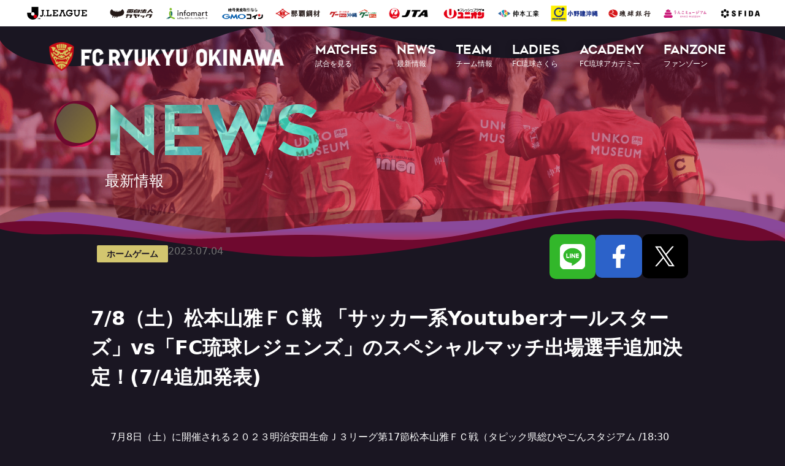

--- FILE ---
content_type: text/html; charset=UTF-8
request_url: https://fcryukyu.com/news/40896/
body_size: 108639
content:
<!DOCTYPE html>
<html>
<head>
<meta charset="utf-8">
<title>7/8（土）松本山雅ＦＣ戦 「サッカー系Youtuberオールスターズ」vs「FC琉球レジェンズ」のスペシャルマッチ出場選手追加決定！(7/4追加発表)  </title>
<meta content="width=device-width, initial-scale=1" name="viewport">
<meta content="Webflow" name="generator">
<!-- <link href="https://fcryukyu.com/wp-content/themes/ryukyu_wp_webflow/common/css/normalize.css" rel="stylesheet" type="text/css"> -->
<!-- <link href="https://fcryukyu.com/wp-content/themes/ryukyu_wp_webflow/common/css/webflow.css" rel="stylesheet" type="text/css"> -->
<!-- <link href="https://fcryukyu.com/wp-content/themes/ryukyu_wp_webflow/common/css/style-custom.css?20240518-2" rel="stylesheet" type="text/css"> -->
<!-- <link href="https://fcryukyu.com/wp-content/themes/ryukyu_wp_webflow/common/css/style-custom2.css?20240518-2" rel="stylesheet" type="text/css"> -->
<link rel="stylesheet" type="text/css" href="//fcryukyu.com/wp-content/cache/wpfc-minified/d6824dvf/44ct5.css" media="all"/>
<!-- [if lt IE 9]><script src="https://cdnjs.cloudflare.com/ajax/libs/html5shiv/3.7.3/html5shiv.min.js" type="text/javascript"></script><![endif] -->
<script type="text/javascript">
! function(o, c) {
var n = c.documentElement,
t = " w-mod-";
n.className += t + "js", ("ontouchstart" in o || o.DocumentTouch && c instanceof DocumentTouch) && (n.className += t + "touch")
}(window, document);
</script>
<link href="https://fcryukyu.com/wp-content/themes/ryukyu_wp_webflow/common/images/favicon.ico?2025" rel="shortcut icon" type="image/x-icon">
<!-- link href="https://fcryukyu.com/wp-content/themes/ryukyu_wp_webflow/common/images/webclip.png" rel="apple-touch-icon" -->
<link rel="stylesheet" href="https://cdn.jsdelivr.net/npm/swiper@8/swiper-bundle.min.css" />
<script src="https://cdn.jsdelivr.net/npm/swiper@8/swiper-bundle.min.js"></script>
<!-- Global site tag (gtag.js) - Google Analytics -->
<script async src="https://www.googletagmanager.com/gtag/js?id=G-ZFHC908WV3"></script>
<script>
window.dataLayer = window.dataLayer || [];
function gtag() {
dataLayer.push(arguments);
}
gtag('js', new Date());
gtag('config', 'G-ZFHC908WV3');
</script>
<!-- End Google Tag Manager -->
<link rel="canonical" href="https://fcryukyu.com/">
<meta name="keywords" content="FC琉球,FC Ryukyu,琉球,Ryukyu,沖縄,サッカー,スクール,イベント">
<meta name="description" content="沖縄のプロサッカーチーム『FC琉球』の公式サイト。県民に愛され、誇りとなれるクラブづくりを目指しています。">
<!--facebook-->
<meta property="og:locale" content="ja_JP">
<meta property="og:type" content="website">
<meta property="og:image" content="https://fcryukyu.com/wp-content/themes/ryukyu_wp_webflow/common/images/noimg.png">
<meta property="og:title" content="7/8（土）松本山雅ＦＣ戦 「サッカー系Youtuberオールスターズ」vs「FC琉球レジェンズ」のスペシャルマッチ出場選手追加決定！(7/4追加発表)">
<meta property="og:description" content="沖縄のプロサッカーチーム『FC琉球』の公式サイト。県民に愛され、誇りとなれるクラブづくりを目指しています。">
<meta property="og:url" content="1">
<meta property="og:site_name" content="FC琉球公式サイト | FC Ryukyu Official Website">
<!--twitter-->
<meta name="twitter:card" content="summary_large_image">
<meta name="twitter:site" content="FC琉球公式サイト | FC Ryukyu Official Website">
<meta name="twitter:image" content="https://fcryukyu.com/wp-content/themes/ryukyu_wp_webflow/common/images/noimg.png">
<meta name="twitter:title" content="7/8（土）松本山雅ＦＣ戦 「サッカー系Youtuberオールスターズ」vs「FC琉球レジェンズ」のスペシャルマッチ出場選手追加決定！(7/4追加発表)">
<meta name="twitter:description" content="沖縄のプロサッカーチーム『FC琉球』の公式サイト。県民に愛され、誇りとなれるクラブづくりを目指しています。">
<link rel="profile" href="https://gmpg.org/xfn/11">
<link rel="shortcut icon" type="img/x-icon" href="https://fcryukyu.com/wp-content/themes/ryukyu_wp_webflow/common/images/favicon.ico">
<style>
.waves {
position: relative;
width: 100%;
height: 15vh;
margin-bottom: -7px;
/*Fix for safari gap*/
min-height: 100px;
max-height: 150px;
}
.parallax>use {
animation: move-forever 25s cubic-bezier(.55, .5, .45, .5) infinite;
}
.parallax>use:nth-child(1) {
animation-delay: -2s;
animation-duration: 7s;
}
.parallax>use:nth-child(2) {
animation-delay: -3s;
animation-duration: 10s;
}
.parallax>use:nth-child(3) {
animation-delay: -4s;
animation-duration: 13s;
}
.parallax>use:nth-child(4) {
animation-delay: -5s;
animation-duration: 20s;
}
@keyframes move-forever {
0% {
transform: translate3d(-90px, 0, 0);
}
100% {
transform: translate3d(85px, 0, 0);
}
}
/*Shrinking for mobile*/
@media (max-width: 768px) {
.waves {
height: 40px;
min-height: 40px;
}
}
</style>
<meta name='robots' content='max-image-preview:large' />
<link rel='dns-prefetch' href='//ajax.googleapis.com' />
<link rel='dns-prefetch' href='//cdn.jsdelivr.net' />
<link rel='dns-prefetch' href='//fonts.googleapis.com' />
<link rel='dns-prefetch' href='//s.w.org' />
<link rel="alternate" type="application/rss+xml" title="FC琉球公式サイト | FC Ryukyu Official Website &raquo; 7/8（土）松本山雅ＦＣ戦 「サッカー系Youtuberオールスターズ」vs「FC琉球レジェンズ」のスペシャルマッチ出場選手追加決定！(7/4追加発表) のコメントのフィード" href="https://fcryukyu.com/news/40896/feed/" />
<script type="text/javascript">
window._wpemojiSettings = {"baseUrl":"https:\/\/s.w.org\/images\/core\/emoji\/13.1.0\/72x72\/","ext":".png","svgUrl":"https:\/\/s.w.org\/images\/core\/emoji\/13.1.0\/svg\/","svgExt":".svg","source":{"concatemoji":"https:\/\/fcryukyu.com\/wp-includes\/js\/wp-emoji-release.min.js"}};
!function(e,a,t){var n,r,o,i=a.createElement("canvas"),p=i.getContext&&i.getContext("2d");function s(e,t){var a=String.fromCharCode;p.clearRect(0,0,i.width,i.height),p.fillText(a.apply(this,e),0,0);e=i.toDataURL();return p.clearRect(0,0,i.width,i.height),p.fillText(a.apply(this,t),0,0),e===i.toDataURL()}function c(e){var t=a.createElement("script");t.src=e,t.defer=t.type="text/javascript",a.getElementsByTagName("head")[0].appendChild(t)}for(o=Array("flag","emoji"),t.supports={everything:!0,everythingExceptFlag:!0},r=0;r<o.length;r++)t.supports[o[r]]=function(e){if(!p||!p.fillText)return!1;switch(p.textBaseline="top",p.font="600 32px Arial",e){case"flag":return s([127987,65039,8205,9895,65039],[127987,65039,8203,9895,65039])?!1:!s([55356,56826,55356,56819],[55356,56826,8203,55356,56819])&&!s([55356,57332,56128,56423,56128,56418,56128,56421,56128,56430,56128,56423,56128,56447],[55356,57332,8203,56128,56423,8203,56128,56418,8203,56128,56421,8203,56128,56430,8203,56128,56423,8203,56128,56447]);case"emoji":return!s([10084,65039,8205,55357,56613],[10084,65039,8203,55357,56613])}return!1}(o[r]),t.supports.everything=t.supports.everything&&t.supports[o[r]],"flag"!==o[r]&&(t.supports.everythingExceptFlag=t.supports.everythingExceptFlag&&t.supports[o[r]]);t.supports.everythingExceptFlag=t.supports.everythingExceptFlag&&!t.supports.flag,t.DOMReady=!1,t.readyCallback=function(){t.DOMReady=!0},t.supports.everything||(n=function(){t.readyCallback()},a.addEventListener?(a.addEventListener("DOMContentLoaded",n,!1),e.addEventListener("load",n,!1)):(e.attachEvent("onload",n),a.attachEvent("onreadystatechange",function(){"complete"===a.readyState&&t.readyCallback()})),(n=t.source||{}).concatemoji?c(n.concatemoji):n.wpemoji&&n.twemoji&&(c(n.twemoji),c(n.wpemoji)))}(window,document,window._wpemojiSettings);
</script>
<style type="text/css">
img.wp-smiley,
img.emoji {
display: inline !important;
border: none !important;
box-shadow: none !important;
height: 1em !important;
width: 1em !important;
margin: 0 .07em !important;
vertical-align: -0.1em !important;
background: none !important;
padding: 0 !important;
}
</style>
<!-- <link rel='stylesheet' id='wp-block-library-css'  href='https://fcryukyu.com/wp-includes/css/dist/block-library/style.min.css' type='text/css' media='all' /> -->
<link rel="stylesheet" type="text/css" href="//fcryukyu.com/wp-content/cache/wpfc-minified/esr9agvl/44ct5.css" media="all"/>
<style id='wp-block-library-theme-inline-css' type='text/css'>
#start-resizable-editor-section{display:none}.wp-block-audio figcaption{color:#555;font-size:13px;text-align:center}.is-dark-theme .wp-block-audio figcaption{color:hsla(0,0%,100%,.65)}.wp-block-code{font-family:Menlo,Consolas,monaco,monospace;color:#1e1e1e;padding:.8em 1em;border:1px solid #ddd;border-radius:4px}.wp-block-embed figcaption{color:#555;font-size:13px;text-align:center}.is-dark-theme .wp-block-embed figcaption{color:hsla(0,0%,100%,.65)}.blocks-gallery-caption{color:#555;font-size:13px;text-align:center}.is-dark-theme .blocks-gallery-caption{color:hsla(0,0%,100%,.65)}.wp-block-image figcaption{color:#555;font-size:13px;text-align:center}.is-dark-theme .wp-block-image figcaption{color:hsla(0,0%,100%,.65)}.wp-block-pullquote{border-top:4px solid;border-bottom:4px solid;margin-bottom:1.75em;color:currentColor}.wp-block-pullquote__citation,.wp-block-pullquote cite,.wp-block-pullquote footer{color:currentColor;text-transform:uppercase;font-size:.8125em;font-style:normal}.wp-block-quote{border-left:.25em solid;margin:0 0 1.75em;padding-left:1em}.wp-block-quote cite,.wp-block-quote footer{color:currentColor;font-size:.8125em;position:relative;font-style:normal}.wp-block-quote.has-text-align-right{border-left:none;border-right:.25em solid;padding-left:0;padding-right:1em}.wp-block-quote.has-text-align-center{border:none;padding-left:0}.wp-block-quote.is-large,.wp-block-quote.is-style-large{border:none}.wp-block-search .wp-block-search__label{font-weight:700}.wp-block-group.has-background{padding:1.25em 2.375em;margin-top:0;margin-bottom:0}.wp-block-separator{border:none;border-bottom:2px solid;margin-left:auto;margin-right:auto;opacity:.4}.wp-block-separator:not(.is-style-wide):not(.is-style-dots){width:100px}.wp-block-separator.has-background:not(.is-style-dots){border-bottom:none;height:1px}.wp-block-separator.has-background:not(.is-style-wide):not(.is-style-dots){height:2px}.wp-block-table thead{border-bottom:3px solid}.wp-block-table tfoot{border-top:3px solid}.wp-block-table td,.wp-block-table th{padding:.5em;border:1px solid;word-break:normal}.wp-block-table figcaption{color:#555;font-size:13px;text-align:center}.is-dark-theme .wp-block-table figcaption{color:hsla(0,0%,100%,.65)}.wp-block-video figcaption{color:#555;font-size:13px;text-align:center}.is-dark-theme .wp-block-video figcaption{color:hsla(0,0%,100%,.65)}.wp-block-template-part.has-background{padding:1.25em 2.375em;margin-top:0;margin-bottom:0}#end-resizable-editor-section{display:none}
</style>
<!-- <link rel='stylesheet' id='toc-screen-css'  href='https://fcryukyu.com/wp-content/plugins/table-of-contents-plus/screen.min.css' type='text/css' media='all' /> -->
<link rel="stylesheet" type="text/css" href="//fcryukyu.com/wp-content/cache/wpfc-minified/22ar29bi/44ct5.css" media="all"/>
<link rel='stylesheet' id='Lato-css'  href='https://fonts.googleapis.com/css?family=Lato%3A100%2C300%2C400%2C700%2C900' type='text/css' media='all' />
<link rel='stylesheet' id='Inconsolata-css'  href='https://fonts.googleapis.com/css?family=Inconsolata' type='text/css' media='all' />
<link rel='stylesheet' id='Racing+Sans+One-css'  href='https://fonts.googleapis.com/css?family=Racing+Sans+One' type='text/css' media='all' />
<link rel='stylesheet' id='Josefin+Sans-css'  href='https://fonts.googleapis.com/css?family=Josefin+Sans%3A700%2C600%2C400' type='text/css' media='all' />
<link rel='stylesheet' id='bxslider-css'  href='https://cdn.jsdelivr.net/bxslider/4.2.12/jquery.bxslider.css' type='text/css' media='all' />
<script src='//fcryukyu.com/wp-content/cache/wpfc-minified/d2gexag4/44ct5.js' type="text/javascript"></script>
<!-- <script type='text/javascript' src='https://fcryukyu.com/wp-content/themes/ryukyu_wp_webflow/imagefield.js' id='imagefield-script-js'></script> -->
<script type='text/javascript' src='https://ajax.googleapis.com/ajax/libs/jquery/3.6.0/jquery.min.js' id='jquery-js'></script>
<script src='//fcryukyu.com/wp-content/cache/wpfc-minified/duw15nb4/44ct5.js' type="text/javascript"></script>
<!-- <script type='text/javascript' src='https://fcryukyu.com/wp-content/themes/ryukyu_wp_webflow/common/js/headroom.min.js?date=20250618041805' id='headroom-js'></script> -->
<!-- <script type='text/javascript' src='https://fcryukyu.com/wp-content/themes/ryukyu_wp_webflow/common/js/jquery.easing-1.3.min.js?date=20250618041805' id='easing-js'></script> -->
<!-- <script type='text/javascript' src='https://fcryukyu.com/wp-content/themes/ryukyu_wp_webflow/common/js/script.js?date=20250618041805' id='main-js'></script> -->
<!-- <script type='text/javascript' src='https://fcryukyu.com/wp-content/themes/ryukyu_wp_webflow/common/js/drawr.js?date=20250618041805' id='drawr-js'></script> -->
<!-- <script type='text/javascript' src='https://fcryukyu.com/wp-content/themes/ryukyu_wp_webflow/common/js/main_over.js?date=20250618041805' id='main_over-js'></script> -->
<script type='text/javascript' src='https://ajax.googleapis.com/ajax/libs/jquery/3.1.1/jquery.min.js' id='ajax_juqyer.bxslider-js'></script>
<script type='text/javascript' src='https://cdn.jsdelivr.net/bxslider/4.2.12/jquery.bxslider.min.js' id='cdn_juqyer.bxslider-js'></script>
<link rel="https://api.w.org/" href="https://fcryukyu.com/wp-json/" /><link rel="EditURI" type="application/rsd+xml" title="RSD" href="https://fcryukyu.com/xmlrpc.php?rsd" />
<link rel="wlwmanifest" type="application/wlwmanifest+xml" href="https://fcryukyu.com/wp-includes/wlwmanifest.xml" /> 
<meta name="generator" content="WordPress 5.8.5" />
<link rel="canonical" href="https://fcryukyu.com/news/40896/" />
<link rel='shortlink' href='https://fcryukyu.com/?p=40896' />
<link rel="alternate" type="application/json+oembed" href="https://fcryukyu.com/wp-json/oembed/1.0/embed?url=https%3A%2F%2Ffcryukyu.com%2Fnews%2F40896%2F" />
<link rel="alternate" type="text/xml+oembed" href="https://fcryukyu.com/wp-json/oembed/1.0/embed?url=https%3A%2F%2Ffcryukyu.com%2Fnews%2F40896%2F&#038;format=xml" />
<style type="text/css">div#toc_container {background: #040217;border: 1px solid #040217;}div#toc_container ul li {font-size: 110%;}</style><!-- <link type="text/css" rel="stylesheet" href="https://fcryukyu.com/wp-content/themes/ryukyu_wp_webflow/article.css"> --><!-- <link type="text/css" rel="stylesheet" href="https://fcryukyu.com/wp-content/themes/ryukyu_wp_webflow/style.css"> -->
<link rel="stylesheet" type="text/css" href="//fcryukyu.com/wp-content/cache/wpfc-minified/qxnty8ro/44ct5.css" media="all"/>  <meta name="google-site-verification" content="1RteH9ZN-rBCjroG-MfWKrEJh0LOo-mePc_l6wu0f9g" />
</head>
<body class="body">
<div class="all-wrapper">
<div class="header-section">
<div class="partner-marquee">
<div class="partner-marquee-jleage"><img src="https://fcryukyu.com/wp-content/themes/ryukyu_wp_webflow/common/images/jleague-logo.svg" loading="lazy" alt="" class="marquee-logo-jleague"></div>
<!-- <div class="partner-marquee-all">
<div class="div-block-4"></div>
<div class="div-block-4"></div>
<div class="div-block-4"></div>
<div class="div-block-4"></div>
<div class="div-block-4"></div>
<div class="div-block-4"></div>
<div class="div-block-4"></div>
<div class="div-block-4"></div>
<div class="div-block-4"></div>
<div class="div-block-4"></div>
<div class="div-block-4"></div>
<div class="div-block-4"></div>
<div class="div-block-4"></div>
<div class="div-block-4"></div>
<div class="div-block-4"></div>
<div class="div-block-4"></div>
<div class="div-block-4"></div>
<div class="div-block-4"></div>
<div class="div-block-4"></div>
<div class="div-block-4"></div>
<div class="div-block-4"></div>
<div class="div-block-4"></div>
<div class="div-block-4"></div>
<div class="marquee-horizontal">
<div class="marquee-horizontal-css w-embed">
<style>
.track-horizontal {
position: absolute;
white-space: nowrap;
will-change: transform;
animation: marquee-horizontal 40s linear infinite;
/* manipulate the speed of the marquee by changing "40s" line above*/
}
@keyframes marquee-horizontal {
from { transform: translateX(0); }
to { transform: translateX(-50%); }
}
</style>
</div>
<div class="track-horizontal"><img src="https://fcryukyu.com/wp-content/themes/ryukyu_wp_webflow/common/images/ptn-logo_gmocoin_2_over.png" loading="lazy" height="30" sizes="100vw" srcset="https://fcryukyu.com/wp-content/themes/ryukyu_wp_webflow/common/images/ptn-logo_gmocoin_2_over-p-500.png 500w, https://fcryukyu.com/wp-content/themes/ryukyu_wp_webflow/common/images/ptn-logo_gmocoin_2_over.png 740w" alt=""><img src="https://fcryukyu.com/wp-content/themes/ryukyu_wp_webflow/common/images/ptn-logo_gmocoin_2_over.png" loading="lazy" height="30" sizes="100vw" srcset="https://fcryukyu.com/wp-content/themes/ryukyu_wp_webflow/common/images/ptn-logo_gmocoin_2_over-p-500.png 500w, https://fcryukyu.com/wp-content/themes/ryukyu_wp_webflow/common/images/ptn-logo_gmocoin_2_over.png 740w" alt=""><img src="https://fcryukyu.com/wp-content/themes/ryukyu_wp_webflow/common/images/ptn-logo_gmocoin_2_over.png" loading="lazy" height="30" sizes="100vw" srcset="https://fcryukyu.com/wp-content/themes/ryukyu_wp_webflow/common/images/ptn-logo_gmocoin_2_over-p-500.png 500w, https://fcryukyu.com/wp-content/themes/ryukyu_wp_webflow/common/images/ptn-logo_gmocoin_2_over.png 740w" alt=""><img src="https://fcryukyu.com/wp-content/themes/ryukyu_wp_webflow/common/images/ptn-logo_gmocoin_2_over.png" loading="lazy" height="30" sizes="100vw" srcset="https://fcryukyu.com/wp-content/themes/ryukyu_wp_webflow/common/images/ptn-logo_gmocoin_2_over-p-500.png 500w, https://fcryukyu.com/wp-content/themes/ryukyu_wp_webflow/common/images/ptn-logo_gmocoin_2_over.png 740w" alt=""><img src="https://fcryukyu.com/wp-content/themes/ryukyu_wp_webflow/common/images/ptn-logo_gmocoin_2_over.png" loading="lazy" height="30" sizes="100vw" srcset="https://fcryukyu.com/wp-content/themes/ryukyu_wp_webflow/common/images/ptn-logo_gmocoin_2_over-p-500.png 500w, https://fcryukyu.com/wp-content/themes/ryukyu_wp_webflow/common/images/ptn-logo_gmocoin_2_over.png 740w" alt=""><img src="https://fcryukyu.com/wp-content/themes/ryukyu_wp_webflow/common/images/ptn-logo_gmocoin_2_over.png" loading="lazy" height="30" sizes="100vw" srcset="https://fcryukyu.com/wp-content/themes/ryukyu_wp_webflow/common/images/ptn-logo_gmocoin_2_over-p-500.png 500w, https://fcryukyu.com/wp-content/themes/ryukyu_wp_webflow/common/images/ptn-logo_gmocoin_2_over.png 740w" alt=""><img src="https://fcryukyu.com/wp-content/themes/ryukyu_wp_webflow/common/images/ptn-logo_gmocoin_2_over.png" loading="lazy" height="30" sizes="100vw" srcset="https://fcryukyu.com/wp-content/themes/ryukyu_wp_webflow/common/images/ptn-logo_gmocoin_2_over-p-500.png 500w, https://fcryukyu.com/wp-content/themes/ryukyu_wp_webflow/common/images/ptn-logo_gmocoin_2_over.png 740w" alt=""><img src="https://fcryukyu.com/wp-content/themes/ryukyu_wp_webflow/common/images/ptn-logo_gmocoin_2_over.png" loading="lazy" height="30" sizes="100vw" srcset="https://fcryukyu.com/wp-content/themes/ryukyu_wp_webflow/common/images/ptn-logo_gmocoin_2_over-p-500.png 500w, https://fcryukyu.com/wp-content/themes/ryukyu_wp_webflow/common/images/ptn-logo_gmocoin_2_over.png 740w" alt=""><img src="https://fcryukyu.com/wp-content/themes/ryukyu_wp_webflow/common/images/ptn-logo_gmocoin_2_over.png" loading="lazy" height="30" sizes="100vw" srcset="https://fcryukyu.com/wp-content/themes/ryukyu_wp_webflow/common/images/ptn-logo_gmocoin_2_over-p-500.png 500w, https://fcryukyu.com/wp-content/themes/ryukyu_wp_webflow/common/images/ptn-logo_gmocoin_2_over.png 740w" alt=""><img src="https://fcryukyu.com/wp-content/themes/ryukyu_wp_webflow/common/images/ptn-logo_gmocoin_2_over.png" loading="lazy" height="30" sizes="100vw" srcset="https://fcryukyu.com/wp-content/themes/ryukyu_wp_webflow/common/images/ptn-logo_gmocoin_2_over-p-500.png 500w, https://fcryukyu.com/wp-content/themes/ryukyu_wp_webflow/common/images/ptn-logo_gmocoin_2_over.png 740w" alt=""><img src="https://fcryukyu.com/wp-content/themes/ryukyu_wp_webflow/common/images/ptn-logo_gmocoin_2_over.png" loading="lazy" height="30" sizes="100vw" srcset="https://fcryukyu.com/wp-content/themes/ryukyu_wp_webflow/common/images/ptn-logo_gmocoin_2_over-p-500.png 500w, https://fcryukyu.com/wp-content/themes/ryukyu_wp_webflow/common/images/ptn-logo_gmocoin_2_over.png 740w" alt=""><img src="https://fcryukyu.com/wp-content/themes/ryukyu_wp_webflow/common/images/ptn-logo_gmocoin_2_over.png" loading="lazy" height="30" sizes="100vw" srcset="https://fcryukyu.com/wp-content/themes/ryukyu_wp_webflow/common/images/ptn-logo_gmocoin_2_over-p-500.png 500w, https://fcryukyu.com/wp-content/themes/ryukyu_wp_webflow/common/images/ptn-logo_gmocoin_2_over.png 740w" alt=""><img src="https://fcryukyu.com/wp-content/themes/ryukyu_wp_webflow/common/images/ptn-logo_gmocoin_2_over.png" loading="lazy" height="30" sizes="100vw" srcset="https://fcryukyu.com/wp-content/themes/ryukyu_wp_webflow/common/images/ptn-logo_gmocoin_2_over-p-500.png 500w, https://fcryukyu.com/wp-content/themes/ryukyu_wp_webflow/common/images/ptn-logo_gmocoin_2_over.png 740w" alt=""><img src="https://fcryukyu.com/wp-content/themes/ryukyu_wp_webflow/common/images/ptn-logo_gmocoin_2_over.png" loading="lazy" height="30" sizes="100vw" srcset="https://fcryukyu.com/wp-content/themes/ryukyu_wp_webflow/common/images/ptn-logo_gmocoin_2_over-p-500.png 500w, https://fcryukyu.com/wp-content/themes/ryukyu_wp_webflow/common/images/ptn-logo_gmocoin_2_over.png 740w" alt=""><img src="https://fcryukyu.com/wp-content/themes/ryukyu_wp_webflow/common/images/ptn-logo_gmocoin_2_over.png" loading="lazy" height="30" sizes="100vw" srcset="https://fcryukyu.com/wp-content/themes/ryukyu_wp_webflow/common/images/ptn-logo_gmocoin_2_over-p-500.png 500w, https://fcryukyu.com/wp-content/themes/ryukyu_wp_webflow/common/images/ptn-logo_gmocoin_2_over.png 740w" alt=""><img src="https://fcryukyu.com/wp-content/themes/ryukyu_wp_webflow/common/images/ptn-logo_gmocoin_2_over.png" loading="lazy" height="30" sizes="100vw" srcset="https://fcryukyu.com/wp-content/themes/ryukyu_wp_webflow/common/images/ptn-logo_gmocoin_2_over-p-500.png 500w, https://fcryukyu.com/wp-content/themes/ryukyu_wp_webflow/common/images/ptn-logo_gmocoin_2_over.png 740w" alt=""><img src="https://fcryukyu.com/wp-content/themes/ryukyu_wp_webflow/common/images/ptn-logo_gmocoin_2_over.png" loading="lazy" height="30" sizes="100vw" srcset="https://fcryukyu.com/wp-content/themes/ryukyu_wp_webflow/common/images/ptn-logo_gmocoin_2_over-p-500.png 500w, https://fcryukyu.com/wp-content/themes/ryukyu_wp_webflow/common/images/ptn-logo_gmocoin_2_over.png 740w" alt=""><img src="https://fcryukyu.com/wp-content/themes/ryukyu_wp_webflow/common/images/ptn-logo_gmocoin_2_over.png" loading="lazy" height="30" sizes="100vw" srcset="https://fcryukyu.com/wp-content/themes/ryukyu_wp_webflow/common/images/ptn-logo_gmocoin_2_over-p-500.png 500w, https://fcryukyu.com/wp-content/themes/ryukyu_wp_webflow/common/images/ptn-logo_gmocoin_2_over.png 740w" alt=""><img src="https://fcryukyu.com/wp-content/themes/ryukyu_wp_webflow/common/images/ptn-logo_gmocoin_2_over.png" loading="lazy" height="30" sizes="100vw" srcset="https://fcryukyu.com/wp-content/themes/ryukyu_wp_webflow/common/images/ptn-logo_gmocoin_2_over-p-500.png 500w, https://fcryukyu.com/wp-content/themes/ryukyu_wp_webflow/common/images/ptn-logo_gmocoin_2_over.png 740w" alt=""><img src="https://fcryukyu.com/wp-content/themes/ryukyu_wp_webflow/common/images/ptn-logo_gmocoin_2_over.png" loading="lazy" height="30" sizes="100vw" srcset="https://fcryukyu.com/wp-content/themes/ryukyu_wp_webflow/common/images/ptn-logo_gmocoin_2_over-p-500.png 500w, https://fcryukyu.com/wp-content/themes/ryukyu_wp_webflow/common/images/ptn-logo_gmocoin_2_over.png 740w" alt=""><img src="https://fcryukyu.com/wp-content/themes/ryukyu_wp_webflow/common/images/ptn-logo_gmocoin_2_over.png" loading="lazy" height="30" sizes="100vw" srcset="https://fcryukyu.com/wp-content/themes/ryukyu_wp_webflow/common/images/ptn-logo_gmocoin_2_over-p-500.png 500w, https://fcryukyu.com/wp-content/themes/ryukyu_wp_webflow/common/images/ptn-logo_gmocoin_2_over.png 740w" alt=""><img src="https://fcryukyu.com/wp-content/themes/ryukyu_wp_webflow/common/images/ptn-logo_gmocoin_2_over.png" loading="lazy" height="30" sizes="100vw" srcset="https://fcryukyu.com/wp-content/themes/ryukyu_wp_webflow/common/images/ptn-logo_gmocoin_2_over-p-500.png 500w, https://fcryukyu.com/wp-content/themes/ryukyu_wp_webflow/common/images/ptn-logo_gmocoin_2_over.png 740w" alt=""><img src="https://fcryukyu.com/wp-content/themes/ryukyu_wp_webflow/common/images/ptn-logo_gmocoin_2_over.png" loading="lazy" height="30" sizes="100vw" srcset="https://fcryukyu.com/wp-content/themes/ryukyu_wp_webflow/common/images/ptn-logo_gmocoin_2_over-p-500.png 500w, https://fcryukyu.com/wp-content/themes/ryukyu_wp_webflow/common/images/ptn-logo_gmocoin_2_over.png 740w" alt=""><img src="https://fcryukyu.com/wp-content/themes/ryukyu_wp_webflow/common/images/ptn-logo_gmocoin_2_over.png" loading="lazy" height="30" sizes="100vw" srcset="https://fcryukyu.com/wp-content/themes/ryukyu_wp_webflow/common/images/ptn-logo_gmocoin_2_over-p-500.png 500w, https://fcryukyu.com/wp-content/themes/ryukyu_wp_webflow/common/images/ptn-logo_gmocoin_2_over.png 740w" alt=""><img src="https://fcryukyu.com/wp-content/themes/ryukyu_wp_webflow/common/images/ptn-logo_gmocoin_2_over.png" loading="lazy" height="30" sizes="100vw" srcset="https://fcryukyu.com/wp-content/themes/ryukyu_wp_webflow/common/images/ptn-logo_gmocoin_2_over-p-500.png 500w, https://fcryukyu.com/wp-content/themes/ryukyu_wp_webflow/common/images/ptn-logo_gmocoin_2_over.png 740w" alt=""></div>
</div>
</div> -->
<div class="marquee-horizontal">
<div class="marquee-horizontal-css w-embed">
<style>
@media screen and (max-width: 991px) {
.track-horizontal {
position: absolute;
white-space: nowrap;
will-change: transform;
animation: marquee-horizontal 40s linear infinite;
}
.track-horizontal {
animation: marquee-horizontal 10s linear infinite;
}
}
@keyframes marquee-horizontal {
from {
transform: translateX(0);
}
to {
transform: translateX(-160%);
}
}
</style>
</div>
<div class="track-horizontal">
<a href="/partner/">
<img loading="lazy" height="30" sizes="100vw" src="https://fcryukyu.com/wp-content/themes/ryukyu_wp_webflow/common/images/partner_bn//top/toppartner_1.jpg" alt="面白法人カヤック">
<img loading="lazy" height="30" sizes="100vw" src="https://fcryukyu.com/wp-content/themes/ryukyu_wp_webflow/common/images/partner_bn//top/toppartner_2.jpg" alt="インフォマート株式会社">
<img loading="lazy" height="30" sizes="100vw" src="https://fcryukyu.com/wp-content/themes/ryukyu_wp_webflow/common/images/partner_bn//top/toppartner_3.jpg" alt="GMOコイン">
<img loading="lazy" height="30" sizes="100vw" src="https://fcryukyu.com/wp-content/themes/ryukyu_wp_webflow/common/images/partner_bn//top/toppartner_4.jpg" alt="那覇鋼材株式会社">
<img loading="lazy" height="30" sizes="100vw" src="https://fcryukyu.com/wp-content/themes/ryukyu_wp_webflow/common/images/partner_bn//top/toppartner_5.jpg" alt="protosolution">
<img loading="lazy" height="30" sizes="100vw" src="https://fcryukyu.com/wp-content/themes/ryukyu_wp_webflow/common/images/partner_bn//top/toppartner_6.jpg" alt="日本トランスオーシャン航空">
<img loading="lazy" height="30" sizes="100vw" src="https://fcryukyu.com/wp-content/themes/ryukyu_wp_webflow/common/images/partner_bn//top/toppartner_7.jpg" alt="株式会社野嵩商会">
<img loading="lazy" height="30" sizes="100vw" src="https://fcryukyu.com/wp-content/themes/ryukyu_wp_webflow/common/images/partner_bn//top/toppartner_8.jpg" alt="株式会社仲本工業">
<img loading="lazy" height="30" sizes="100vw" src="https://fcryukyu.com/wp-content/themes/ryukyu_wp_webflow/common/images/partner_bn//top/toppartner_9.jpg" alt="小野建沖縄株式会社">
<img loading="lazy" height="30" sizes="100vw" src="https://fcryukyu.com/wp-content/themes/ryukyu_wp_webflow/common/images/partner_bn//top/toppartner_10.jpg" alt="琉球銀行">
<img loading="lazy" height="30" sizes="100vw" src="https://fcryukyu.com/wp-content/themes/ryukyu_wp_webflow/common/images/partner_bn//top/toppartner_11.jpg" alt="うんこミュージアム">
<img loading="lazy" height="30" sizes="100vw" src="https://fcryukyu.com/wp-content/themes/ryukyu_wp_webflow/common/images/partner_bn//top/toppartner_12.jpg" alt="sfida">
</a>
</div>
</div>
</div>
<div class="gnav-section max-wide">
<div class="gnav-inner">
<a href="/" class="w--current"><img src="https://fcryukyu.com/wp-content/themes/ryukyu_wp_webflow/common/images/fcr-logo.png?2025" loading="lazy" alt="" class="logo-image"></a>
</div>
<div class="gnav-inner gnav">
<div data-w-id="474daa87-8e4b-8b4e-6a33-12b70d4fbe20" data-animation="default" data-collapse="medium" data-duration="400" data-easing="ease" data-easing2="ease" role="banner" class="uui-navbar08_component w-nav">
<div class="uui-navbar08_container">
<nav role="navigation" class="uui-navbar08_menu w-nav-menu">
<div class="uui-navbar08_menu-left">
<div data-hover="true" data-delay="300" data-w-id="eea27350-e9ad-3751-0cdd-22fe09bcb09c" class="uui-navbar08_menu-dropdown w-dropdown">
<div class="uui-navbar08_dropdown-toggle w-dropdown-toggle">
<div class="gnav-text-1">MATCHES</div>
<div class="nav-text-2">試合を見る</div>
</div>
<nav class="uui-navbar08_dropdown-list nav-dropmenu w-dropdown-list">
<div class="uui-footer06_link-list nav-drop-row">
<div>
<a href="/match_schedule/" class="uui-footer06_link w-inline-block">
<div class="footer-heading footer-heading-sub">試合日程・結果</div>
</a>
<a href="/homegame/" class="uui-footer06_link w-inline-block">
<div class="footer-heading footer-heading-sub">ホームゲーム情報</div>
</a>
<a href="/match_result/" class="uui-footer06_link w-inline-block">
<div class="footer-heading footer-heading-sub">最新試合結果</div>
</a>
<a href="/ranking/" class="uui-footer06_link w-inline-block">
<div class="footer-heading footer-heading-sub">順位表</div>
</a>
<a href="/beginnersguide/" class="uui-footer06_link w-inline-block">
<div class="footer-heading footer-heading-sub">はじめての観戦ガイド</div>
</a>
<a href="https://fcryukyu.com/wp-content/uploads/2025/12/Web_beginnerGuide_en%E4%BD%8E.pdf" target="_blank" class="uui-footer06_link w-inline-block">
<div class="footer-heading footer-heading-sub">English Guide</div>
</a>
</div>
<div>
<a href="/ticket/" class="link-block w-inline-block">
<div class="footer-heading footer-heading-sub">Ticket Top</div>
</a>
<a href="https://www.jleague-ticket.jp/club/fr/" class="uui-footer06_link w-inline-block">
<div class="footer-link-list">チケット購入</div>
</a>
<a href="/manners/" class="uui-footer06_link w-inline-block">
<div class="footer-link-list">観戦ルール&amp;マナー</div>
</a>
<a href="/ticket_buy/" class="uui-footer06_link w-inline-block">
<div class="footer-link-list">購入ガイド</div>
</a>
<a href="/seasonpass/" class="uui-footer06_link w-inline-block">
<div class="footer-link-list">シーズンパス</div>
</a>
<a href="/yumepass/" class="uui-footer06_link w-inline-block">
<div class="footer-link-list">無料パス（キッズフリーパス）</div>
</a>
</div>
<div>
<a href="/access/" class="link-block w-inline-block">
<div class="footer-heading footer-heading-sub">スタジアム</div>
</a>
<a href="/access/" class="uui-footer06_link w-inline-block">
<div class="footer-link-list">アクセス</div>
</a>
<a href="https://www.akippa.com/fcryukyu/" class="uui-footer06_link w-inline-block">
<div class="footer-link-list">Akippa</div>
</a>
</div>
</div>
</nav>
</div>
<div data-hover="true" data-delay="300" data-w-id="eea27350-e9ad-3751-0cdd-22fe09bcb0a2" class="uui-navbar08_menu-dropdown w-dropdown">
<div class="uui-navbar08_dropdown-toggle w-dropdown-toggle">
<div class="gnav-text-1">NEWS</div>
<div class="nav-text-2">最新情報</div>
</div>
<nav class="uui-navbar08_dropdown-list nav-dropmenu w-dropdown-list">
<div class="uui-footer06_link-list">
<a href="/news/" class="link-block w-inline-block">
<div class="footer-heading footer-heading-sub">ニュース一覧</div>
</a>
<a href="/news/" class="uui-footer06_link w-inline-block">
<div class="footer-link-list">全て</div>
</a>
<a href="/news/category/topteam/" class="uui-footer06_link w-inline-block">
<div class="footer-link-list">トップチーム</div>
</a>
<a href="/news/category/club/" class="uui-footer06_link w-inline-block">
<div class="footer-link-list">クラブ</div>
</a>
<a href="/news/category/homegame/" class="uui-footer06_link w-inline-block">
<div class="footer-link-list">チケット・ホームゲーム</div>
</a>
<a href="/news/category/goods/" class="uui-footer06_link w-inline-block">
<div class="footer-link-list">グッズ</div>
</a>
<a href="/news/category/event/" class="uui-footer06_link w-inline-block">
<div class="footer-link-list">イベント</div>
</a>
<a href="/news/category/partner/" class="uui-footer06_link w-inline-block">
<div class="footer-link-list">パートナー</div>
</a>
<a href="/news/category/media/" class="uui-footer06_link w-inline-block">
<div class="footer-link-list">メディア</div>
</a>
<a href="/news/category/academy/" class="uui-footer06_link w-inline-block">
<div class="footer-link-list">アカデミー</div>
</a>
<a href="/news/category/women/" class="uui-footer06_link w-inline-block">
<div class="footer-link-list">女子チーム</div>
</a>
<a href="/news/category/jinbe-nho/" class="uui-footer06_link w-inline-block">
<div class="footer-link-list">ジンベーニョ</div>
</a>
<a href="/news/category/coin/" class="uui-footer06_link w-inline-block">
<div class="footer-link-list">FCRコイン</div>
</a>
<a href="/news/category/hometown/" class="uui-footer06_link w-inline-block">
<div class="footer-link-list">ホームタウン</div>
</a>
<a href="/news/category/other/" class="uui-footer06_link w-inline-block">
<div class="footer-link-list">その他</div>
</a>
</div>
</nav>
</div>
<div data-hover="true" data-delay="300" data-w-id="eea27350-e9ad-3751-0cdd-22fe09bcb0f3" class="uui-navbar08_menu-dropdown w-dropdown">
<div class="uui-navbar08_dropdown-toggle w-dropdown-toggle">
<div class="gnav-text-1">TEAM</div>
<div class="nav-text-2">チーム情報</div>
</div>
<nav class="uui-navbar08_dropdown-list nav-dropmenu w-dropdown-list">
<div class="uui-footer06_link-list nav-drop-row">
<div>
<a href="/profile/" class="uui-footer06_link w-inline-block">
<div class="footer-link-list">選手スタッフ</div>
</a>
<a href="/schedule/date/2026/01/" class="uui-footer06_link w-inline-block">
<div class="footer-link-list">チームスケジュール</div>
</a>
<a href="/training_field" class="uui-footer06_link w-inline-block">
<div class="footer-link-list">練習場</div>
</a>
</div>
<div>
<a href="/club-information" class="uui-footer06_link w-inline-block">
<div class="footer-link-list">クラブ概要</div>
</a>
<a href="/shinka/" class="uui-footer06_link w-inline-block" target="_blank" rel="noopener noreferrer">
<div class="footer-link-list">SHINKAスタッフ</div>
</a>
<a href="https://jinbe-nho.okinawa/" class="uui-footer06_link w-inline-block" target="_blank">
<div class="footer-link-list">公式マスコット</div>
</a>
</div>
<div>
<a href="/partner/" class="uui-footer06_link w-inline-block">
<div class="footer-link-list">オフィシャルパートナー</div>
</a>
<a href="/partner/yuimarupartner/" class="uui-footer06_link w-inline-block">
<div class="footer-link-list">ゆいまーるパートナー</div>
</a>
</div>
</div>
</nav>
</div>
<div data-hover="true" data-delay="300" data-w-id="eea27350-e9ad-3751-0cdd-22fe09bcb144" class="uui-navbar08_menu-dropdown w-dropdown">
<div class="uui-navbar08_dropdown-toggle w-dropdown-toggle">
<div class="gnav-text-1">LADIES</div>
<div class="nav-text-2">FC琉球さくら</div>
</div>
<nav class="uui-navbar08_dropdown-list nav-dropmenu w-dropdown-list">
<div class="uui-footer06_link-list nav-drop-row">
<div>
<a href="http://sakura.fcryukyu.com/" class="link-block w-inline-block" target="_blank">
<div class="footer-heading footer-heading-sub">FC琉球さくらTOP</div>
</a>
<a href="https://fcryukyu.com/news/category/women/" class="uui-footer06_link w-inline-block" target="_blank">
<div class="footer-link-list">FC琉球さくらニュース</div>
</a>
</div>
</div>
</nav>
</div>
<div data-hover="true" data-delay="300" data-w-id="eea27350-e9ad-3751-0cdd-22fe09bcb144" class="uui-navbar08_menu-dropdown w-dropdown">
<div class="uui-navbar08_dropdown-toggle w-dropdown-toggle">
<div class="gnav-text-1">ACADEMY</div>
<div class="nav-text-2">FC琉球アカデミー</div>
</div>
<nav class="uui-navbar08_dropdown-list nav-dropmenu w-dropdown-list">
<div class="uui-footer06_link-list nav-drop-row">
<div>
<a href="/academy/" class="link-block w-inline-block">
<div class="footer-heading footer-heading-sub">Academy Top</div>
</a>
<a href="/news/category/academy/" class="uui-footer06_link w-inline-block">
<div class="footer-link-list">アカデミーニュース</div>
</a>
</div>
<a href="https://school.fcryukyu.com/" class="link-block w-inline-block" target="_blank" rel="noopener noreferrer">
<div class="footer-heading footer-heading-sub">FC琉球サッカースクール</div>
</a>
<a href="http://fcryukyu-gakuin.jp/" class="link-block w-inline-block" target="_blank" rel="noopener noreferrer">
<div class="footer-heading footer-heading-sub">FC琉球高等学院</div>
</a>
</div>
</nav>
</div>
<div data-hover="true" data-delay="300" data-w-id="eea27350-e9ad-3751-0cdd-22fe09bcb195" class="uui-navbar08_menu-dropdown w-dropdown">
<div class="uui-navbar08_dropdown-toggle w-dropdown-toggle">
<div class="gnav-text-1">FANZONE</div>
<div class="nav-text-2">ファンゾーン</div>
</div>
<nav class="uui-navbar08_dropdown-list nav-dropmenu w-dropdown-list">
<div class="uui-footer06_link-list nav-drop-row">
<div>
<a href="/fanzone/" class="link-block w-inline-block">
<div class="footer-heading footer-heading-sub">Fanzone Top</div>
</a>
<a href="/fanclub" class="uui-footer06_link w-inline-block" rel="noopener noreferrer">
<div class="footer-link-list">FC琉球ファンクラブ</div>
</a>
<a href="https://fcr-socio.com/" class="uui-footer06_link w-inline-block" target="_blank" rel="noopener noreferrer">
<div class="footer-link-list">FCR SOCIO</div>
</a>
<a href="https://fcr-coin.com/" class="uui-footer06_link w-inline-block" target="_blank" rel="noopener noreferrer">
<div class="footer-link-list">FCR COIN</div>
</a>
</div>
<div>
<a href="https://fcryukyu.shop/" class="link-block w-inline-block" target="_blank">
<div class="footer-heading footer-heading-sub">Goods</div>
</a>
<a href="https://fcryukyu.shop/" class="uui-footer06_link w-inline-block" target="_blank" rel="noopener noreferrer">
<div class="footer-link-list">オンラインショッピング</div>
</a>
<a href="https://store.jleague.jp/club/ryukyu/" class="uui-footer06_link w-inline-block" target="_blank" rel="noopener noreferrer">
<div class="footer-link-list">Jリーグオンラインショッピング</div>
</a>
<a href="https://fcryukyu.com/news/49280/" class="uui-footer06_link w-inline-block" rel="noopener noreferrer">
<div class="footer-link-list">取扱店舗</div>
</a>
</div>
<div></div>
</div>
</nav>
</div>
</div>
</nav>
</div>
</div>
</div>
</div>
<div class="men mobile wf-section">
<a href="#" class="menu w-inline-block">
<div id="menu" buttom="buttom" data-w-id="88005701-33a9-65cc-7b14-60594a037259" class="hamburger">
<div data-w-id="88005701-33a9-65cc-7b14-60594a03725a" class="div-block-35"></div>
<div data-w-id="88005701-33a9-65cc-7b14-60594a03725b" class="div-block-35"></div>
<div data-w-id="88005701-33a9-65cc-7b14-60594a03725c" class="div-block-35"></div>
</div>
<div data-w-id="88005701-33a9-65cc-7b14-60594a03725d" class="circle menu-div"></div>
</a>
</div>
<div class="section-21 sp-menu wf-section">
<div class="div-block-30">
<div class="sp-menu-innder">
<div class="sp-menu-mainbtn">
<a href="/news/" class="sp-menu-mainbtn-item w-inline-block"><img src="https://fcryukyu.com/wp-content/themes/ryukyu_wp_webflow/common/images/spmenu-icon-news.svg" loading="lazy" alt="" class="sp-menu-mainbtn-item-icon">
<div class="sp-menu-mainbtn-item-text">ニュース</div>
</a>
<a href="/match_schedule/" class="sp-menu-mainbtn-item w-inline-block"><img src="https://fcryukyu.com/wp-content/themes/ryukyu_wp_webflow/common/images/spmenu-icon-match.svg" loading="lazy" alt="" class="sp-menu-mainbtn-item-icon">
<div class="sp-menu-mainbtn-item-text">試合をみる</div>
</a>
<a href="/ticket/" class="sp-menu-mainbtn-item w-inline-block"><img src="https://fcryukyu.com/wp-content/themes/ryukyu_wp_webflow/common/images/spmenu-icon-ticket.svg" loading="lazy" alt="" class="sp-menu-mainbtn-item-icon">
<div class="sp-menu-mainbtn-item-text">チケット</div>
</a>
<a href="/profile/" class="sp-menu-mainbtn-item w-inline-block"><img src="https://fcryukyu.com/wp-content/themes/ryukyu_wp_webflow/common/images/spmenu-icon-team.svg" loading="lazy" alt="" class="sp-menu-mainbtn-item-icon">
<div class="sp-menu-mainbtn-item-text">チーム</div>
</a>
<a href="/club-information/" class="sp-menu-mainbtn-item w-inline-block"><img src="https://fcryukyu.com/wp-content/themes/ryukyu_wp_webflow/common/images/spmenu-icon-club.svg" loading="lazy" alt="" class="sp-menu-mainbtn-item-icon">
<div class="sp-menu-mainbtn-item-text">クラブ</div>
</a>
<a href="/access/" class="sp-menu-mainbtn-item w-inline-block"><img src="https://fcryukyu.com/wp-content/themes/ryukyu_wp_webflow/common/images/spmenu-icon-stadium.svg" loading="lazy" alt="" class="sp-menu-mainbtn-item-icon">
<div class="sp-menu-mainbtn-item-text">スタジアム</div>
</a>
<a href="/fanzone/" class="sp-menu-mainbtn-item w-inline-block"><img src="https://fcryukyu.com/wp-content/themes/ryukyu_wp_webflow/common/images/spmenu-icon-fanzone.svg" loading="lazy" alt="" class="sp-menu-mainbtn-item-icon">
<div class="sp-menu-mainbtn-item-text">ファンゾーン</div>
</a>
<a href="/academy/" class="sp-menu-mainbtn-item w-inline-block"><img src="https://fcryukyu.com/wp-content/themes/ryukyu_wp_webflow/common/images/spmenu-icon-academy.svg" loading="lazy" alt="" class="sp-menu-mainbtn-item-icon">
<div class="sp-menu-mainbtn-item-text">アカデミー</div>
</a>
<a href="/partner/" class="sp-menu-mainbtn-item w-inline-block"><img src="https://fcryukyu.com/wp-content/themes/ryukyu_wp_webflow/common/images/spmenu-icon-partner.svg" loading="lazy" alt="" class="sp-menu-mainbtn-item-icon">
<div class="sp-menu-mainbtn-item-text">パートナー</div>
</a>
<a href="/manners/" class="sp-menu-mainbtn-item w-inline-block"><img src="https://fcryukyu.com/wp-content/themes/ryukyu_wp_webflow/common/images/spmenu-icon-rule.svg" loading="lazy" alt="" class="sp-menu-mainbtn-item-icon">
<div class="sp-menu-mainbtn-item-text">観戦ルール</div>
</a>
<a href="https://fcryukyu.shop/" target="_blank" class="sp-menu-mainbtn-item w-inline-block"><img src="https://fcryukyu.com/wp-content/themes/ryukyu_wp_webflow/common/images/spmenu-icon-goods.svg" loading="lazy" alt="" class="sp-menu-mainbtn-item-icon">
<div class="sp-menu-mainbtn-item-text">グッズ</div>
</a>
<a href="https://sakura.fcryukyu.com/" target="_blank" class="sp-menu-mainbtn-item w-inline-block"><img src="https://fcryukyu.com/wp-content/themes/ryukyu_wp_webflow/common/images/spmenu-icon-ladies.svg" loading="lazy" alt="" class="sp-menu-mainbtn-item-icon">
<div class="sp-menu-mainbtn-item-text">FC琉球さくら</div>
</a>
</div>
<!-- <a href="#" class="sp-menu-banner01 w-inline-block"><img src="https://fcryukyu.com/wp-content/themes/ryukyu_wp_webflow/common/images/sp-menu-banner-yuimaru.png" loading="lazy" alt=""></a> -->
<div class="columns-10 margin-b-md w-row">
<div class="column-12 w-col w-col-6 w-col-tiny-6">
<a href="https://school.fcryukyu.com/" class="sp-menu-banner-row w-inline-block" target="_blank"><img src="https://fcryukyu.com/wp-content/themes/ryukyu_wp_webflow/common/images/sp-menu-banner-01.png" loading="lazy" alt=""></a>
</div>
<div class="column-13 w-col w-col-6 w-col-tiny-6">
<a href="http://fcryukyu-gakuin.jp/" class="sp-menu-banner-row w-inline-block" target="_blank"><img src="https://fcryukyu.com/wp-content/themes/ryukyu_wp_webflow/common/images/sp-menu-banner-02.png" loading="lazy" alt=""></a>
</div>
</div>
<div class="columns-10 margin-b-lg w-row">
<a href="https://www.dazn.com/ja-JP/competitor/Competitor:7zrnrs7x43ipdkr1f86pxikoc" class="sp-menu-banner-row w-inline-block" target="_blank"><img src="https://fcryukyu.com/wp-content/themes/ryukyu_wp_webflow/common/images/sp-menu-banner-03.png" loading="lazy" alt=""></a>
</div>
<div class="sns-btn-items">
<div class="sns-button-item">
<a href="https://page.line.me/517lgjpz?openQrModal=true" class="btn-line btn-round w-inline-block"><img src="https://fcryukyu.com/wp-content/themes/ryukyu_wp_webflow/common/images/sns-icno-line.svg" loading="lazy" alt=""></a>
</div>
<div class="sns-button-item">
<a href="https://www.instagram.com/fcryukyu/" class="btn-instagram btn-round w-inline-block"><img src="https://fcryukyu.com/wp-content/themes/ryukyu_wp_webflow/common/images/sns-icno-instagram.svg" loading="lazy" alt=""></a>
</div>
<div class="sns-button-item">
<a href="https://www.facebook.com/FCRyukyu" class="btn-facebook btn-round w-inline-block"><img src="https://fcryukyu.com/wp-content/themes/ryukyu_wp_webflow/common/images/sns-icno-facebook.svg" loading="lazy" alt="" class="image-36"></a>
</div>
<div class="sns-button-item">
<a href="https://twitter.com/fcr_info" class="btn-twiter btn-round w-inline-block"><img src="https://fcryukyu.com/wp-content/themes/ryukyu_wp_webflow/common/images/sns-icno-twitter.svg" loading="lazy" alt=""></a>
</div>
<div class="sns-button-item">
<a href="https://www.youtube.com/channel/UC2RWP331O18b80nU8vx1IzA" class="btn-youtube btn-round w-inline-block"><img src="https://fcryukyu.com/wp-content/themes/ryukyu_wp_webflow/common/images/sns-icno-youtbe.svg" loading="lazy" height="30" alt="" class="image-37"></a>
</div>
</div>
<div class="padding-side-lg">          <div class="uui-page-padding">
<div class="uui-container-large">
<div class="uui-padding-vertical-xlarge">
<div class="w-layout-grid uui-footer06_top-wrapper">
<div class="uui-footer06_link-list">
<div data-w-id="9cc18981-253f-b8f4-eb7c-0aeaa5a04606" class="footer-heading">試合を見る</div>
<div class="footer-menu-items-wrap-2">
<a href="/match_schedule/" class="link-block">
<div class="footer-heading footer-heading-sub">試合日程・結果</div>
</a>
<a href="/homegame/" class="link-block">
<div class="footer-heading footer-heading-sub">ホームゲーム情報</div>
</a>
<a href="/match_result/" class="link-block">
<div class="footer-heading footer-heading-sub">最新試合結果</div>
</a>
<a href="/ranking/" class="link-block">
<div class="footer-heading footer-heading-sub">順位表</div>
</a>
<a href="/beginnersguide/" class="link-block">
<div class="footer-heading footer-heading-sub">はじめての観戦ガイド</div>
</a>
<a href="/ticket/" class="link-block">
<div class="footer-heading footer-heading-sub">Ticket Top</div>
</a>
<a href="https://www.jleague-ticket.jp/club/fr/" class="uui-footer06_link w-inline-block" target="_blank" rel="noopener noreferrer">
<div class="footer-link-list">チケット購入</div>
</a>
<a href="/ticket_buy/" class="uui-footer06_link w-inline-block">
<div class="footer-link-list">購入ガイド</div>
</a>
<a href="/seasonpass/" class="uui-footer06_link w-inline-block">
<div class="footer-link-list">シーズンパス</div>
</a>
<a href="/yumepass/" class="uui-footer06_link w-inline-block">
<div class="footer-link-list">無料パス（キッズフリーパス）</div>
</a>
<a href="#" class="link-block w-inline-block">
<div class="footer-heading footer-heading-sub">スタジアム</div>
</a>
<a href="/access/" class="uui-footer06_link w-inline-block">
<div class="footer-link-list">アクセス</div>
</a>
<a href="https://www.akippa.com/fcryukyu/" class="uui-footer06_link w-inline-block" target="_blank" rel="noopener noreferrer">
<div class="footer-link-list">Akippa</div>
</a>
</div>
</div>
<div class="uui-footer06_link-list">
<div data-w-id="9cc18981-253f-b8f4-eb7c-0aeaa5a045e4" class="footer-heading">ニュース</div>
<div class="footer-menu-items-wrap">
<a href="/news/" class="link-block w-inline-block">
<div class="footer-heading footer-heading-sub">ニュース一覧</div>
</a>
<a href="/news/" class="uui-footer06_link w-inline-block">
<div class="footer-link-list">全て</div>
</a>
<a href="/news/category/topteam/" class="uui-footer06_link w-inline-block">
<div class="footer-link-list">トップチーム</div>
</a>
<a href="/news/category/club/" class="uui-footer06_link w-inline-block">
<div class="footer-link-list">クラブ</div>
</a>
<a href="/news/category/homegame/" class="uui-footer06_link w-inline-block">
<div class="footer-link-list">チケット・ホームゲーム</div>
</a>
<a href="/news/category/goods/" class="uui-footer06_link w-inline-block">
<div class="footer-link-list">グッズ</div>
</a>
<a href="/news/category/event/" class="uui-footer06_link w-inline-block">
<div class="footer-link-list">イベント</div>
</a>
<a href="/news/category/partner/" class="uui-footer06_link w-inline-block">
<div class="footer-link-list">パートナー</div>
</a>
<a href="/news/category/media/" class="uui-footer06_link w-inline-block">
<div class="footer-link-list">メディア</div>
</a>
<a href="/news/category/academy/" class="uui-footer06_link w-inline-block">
<div class="footer-link-list">アカデミー</div>
</a>
<a href="/news/category/women/" class="uui-footer06_link w-inline-block">
<div class="footer-link-list">女子チーム</div>
</a>
<a href="/news/category/jinbe-nho/" class="uui-footer06_link w-inline-block">
<div class="footer-link-list">ジンベーニョ</div>
</a>
<a href="/news/category/coin/" class="uui-footer06_link w-inline-block">
<div class="footer-link-list">FCRコイン</div>
</a>
<a href="/news/category/hometown/" class="uui-footer06_link w-inline-block">
<div class="footer-link-list">ホームタウン</div>
</a>
<a href="/news/category/other/" class="uui-footer06_link w-inline-block">
<div class="footer-link-list">その他</div>
</a>
</div>
</div>
<div class="uui-footer06_link-list">
<div data-w-id="9cc18981-253f-b8f4-eb7c-0aeaa5a04627" class="footer-heading">チーム情報</div>
<div class="footer-menu-items-wrap-3">
<a href="/profile/" class="uui-footer06_link w-inline-block">
<div class="footer-link-list">選手スタッフ</div>
</a>
<a href="/schedule/date/2026/01/" class="uui-footer06_link w-inline-block">
<div class="footer-link-list">チームスケジュール</div>
</a>
<a href="/training_field/" class="uui-footer06_link w-inline-block">
<div class="footer-link-list">練習場</div>
</a>
<a href="/club-information/" class="uui-footer06_link w-inline-block">
<div class="footer-link-list">クラブ概要</div>
</a>
<a href="/shinka/" class="uui-footer06_link w-inline-block" target="_blank" rel="noopener noreferrer">
<div class="footer-link-list">SHINKAスタッフ</div>
</a>
<a href="https://jinbe-nho.okinawa/" class="uui-footer06_link w-inline-block" target="_blank">
<div class="footer-link-list">公式マスコット</div>
</a>
<a href="/partner/" class="uui-footer06_link w-inline-block">
<div class="footer-link-list">オフィシャルパートナー</div>
</a>
<a href="/partner/yuimaru/" class="uui-footer06_link w-inline-block">
<div class="footer-link-list">ゆいまーるパートナー</div>
</a>
</div>
</div>
<div class="uui-footer06_link-list">
<div data-w-id="9cc18981-253f-b8f4-eb7c-0aeaa5a0465a" class="footer-heading">FC琉球さくら</div>
<div class="footer-menu-items-wrap-4">
<a href="https://sakura.fcryukyu.com/" class="link-block w-inline-block" target="_blank">
<div class="footer-heading footer-heading-sub">FC琉球さくらTOP</div>
</a>
<a href="https://fcryukyu.com/news/category/women/" class="uui-footer06_link w-inline-block">
<div class="footer-link-list">FC琉球さくらニュース</div>
</a>
</div>
</div>
<div class="uui-footer06_link-list">
<div data-w-id="9cc18981-253f-b8f4-eb7c-0aeaa5a0466f" class="footer-heading">アカデミー</div>
<div class="footer-menu-items-wrap-5">
<a href="/academy/" class="link-block w-inline-block">
<div class="footer-heading footer-heading-sub">Academy Top</div>
</a>
<a href="/news/category/academy/" class="uui-footer06_link w-inline-block">
<div class="footer-link-list">アカデミーニュース</div>
</a>
<a href="https://school.fcryukyu.com/" class="link-block">
<div class="footer-heading footer-heading-sub">FC琉球サッカースクール</div>
</a>
<a href="http://fcryukyu-gakuin.jp/" class="link-block">
<div class="footer-heading footer-heading-sub">FC琉球高等学院</div>
</a>
</div>
</div>
<div class="uui-footer06_link-list">
<div data-w-id="9cc18981-253f-b8f4-eb7c-0aeaa5a04684" class="footer-heading">ファンゾーン</div>
<div class="footer-menu-items-wrap-6">
<a href="/fanzone/" class="link-block w-inline-block">
<div class="footer-heading footer-heading-sub">Fanzone Top</div>
</a>
<a href="https://fcryukyu.com/fanclub/" class="uui-footer06_link w-inline-block" target="_blank" rel="noopener noreferrer">
<div class="footer-link-list">FC琉球ファンクラブ</div>
</a>
<a href="https://fcr-socio.com/" class="uui-footer06_link w-inline-block" target="_blank" rel="noopener noreferrer">
<div class="footer-link-list">FCR SOCIO</div>
</a>
<a href="https://fcr-coin.com/" class="uui-footer06_link w-inline-block" target="_blank" rel="noopener noreferrer">
<div class="footer-link-list">FCR COIN</div>
</a>
<a href="https://fcryukyu.shop/" class="link-block w-inline-block">
<div class="footer-heading footer-heading-sub">Goods</div>
</a>
<a href="https://fcryukyu.shop/" class="uui-footer06_link w-inline-block" target="_blank" rel="noopener noreferrer">
<div class="footer-link-list">オンラインショッピング</div>
</a>
<a href="https://store.jleague.jp/club/ryukyu/" class="uui-footer06_link w-inline-block" target="_blank" rel="noopener noreferrer">
<div class="footer-link-list">Jリーグオンラインショッピング</div>
</a>
<a href="https://fcryukyu.com/news/49280/" class="uui-footer06_link w-inline-block" rel="noopener noreferrer">
<div class="footer-link-list">取扱店舗</div>
</a>
</div>
</div>
</div>
</div>
</div>
</div>
</div>
</div>
</div>
</div>
</div>
<div class="hero-section-sm wf-section">
<div class="hero-sm-bg-visual"></div>
<div class="here-wave-top-sm"></div>
<div class="here-wave-bottom-sm"></div>
<div class="padding-side-lg max-wide">
<div class="top-container-caption">
<div><img src="https://fcryukyu.com/wp-content/themes/ryukyu_wp_webflow/common/images/wave-circle.svg" loading="lazy" alt="" class="caption-icon"></div>
<div class="div-block-3">
<div>
<h2 class="heading head-lg en-font-lg">NEWS</h2>
</div>
<div>
<div class="head-lg-sub">最新情報</div>
</div>
</div>
</div>
</div>
</div>
<div class="padding-side-lg n-margin-t-lg wf-section">
<div class="caption-bg-wave-lg bottom-wave">
<div data-w-id="5afdcf0f-1713-5964-b32f-6f83b87cb116" class="wave-caption-obj-2"><img src="https://fcryukyu.com/wp-content/themes/ryukyu_wp_webflow/common/images/04_02.svg" loading="lazy" alt="" class="image-26"><img src="https://fcryukyu.com/wp-content/themes/ryukyu_wp_webflow/common/images/04_01.svg" loading="lazy" alt="" class="image-24"><img src="https://fcryukyu.com/wp-content/themes/ryukyu_wp_webflow/common/images/04_04.svg" loading="lazy" alt="" class="image-23"><img src="https://fcryukyu.com/wp-content/themes/ryukyu_wp_webflow/common/images/04_03.svg" loading="lazy" alt="" class="image-25"></div>
</div>
<div class="container-sm">
<div class="media-header">
<div class="columns-6 margin-b-md w-row">
<div class="column-7 w-col w-col-9">
<div class="category-tag-label">
ホームゲーム          </div>
<div class="text-gray">2023.07.04</div>
</div>
<div class="column-9 w-col w-col-3">
<div class="sns-btn-items">
<div class="sns-button-item">
<a href="https://page.line.me/517lgjpz?openQrModal=true" class="btn-line btn-round w-inline-block"><img src="https://fcryukyu.com/wp-content/themes/ryukyu_wp_webflow/common/images/sns-icno-line.svg" loading="lazy" alt="" class="image-29"></a>
</div>
<div class="sns-button-item">
<a href="https://www.facebook.com/FCRyukyu" class="btn-facebook btn-round w-inline-block"><img src="https://fcryukyu.com/wp-content/themes/ryukyu_wp_webflow/common/images/sns-icno-facebook.svg" loading="lazy" alt="" class="image-30"></a>
</div>
<div class="sns-button-item">
<a href="https://twitter.com/fcr_info" class="btn-twiter btn-round w-inline-block"><img src="https://fcryukyu.com/wp-content/themes/ryukyu_wp_webflow/common/images/sns-icno-twitter.svg" loading="lazy" alt="" class="image-31"></a>
</div>
</div>
</div>
</div>
<div class="media-title">7/8（土）松本山雅ＦＣ戦 「サッカー系Youtuberオールスターズ」vs「FC琉球レジェンズ」のスペシャルマッチ出場選手追加決定！(7/4追加発表)</div>
</div>
<div class="media-top-image">
<!-- img src="https://fcryukyu.com/wp-content/themes/ryukyu_wp_webflow/common/images/noimg.png?20240104>" loading="lazy" srcset="https://fcryukyu.com/wp-content/themes/ryukyu_wp_webflow/common/images/noimg.png?20240104> 500w, https://fcryukyu.com/wp-content/themes/ryukyu_wp_webflow/common/images/noimg.png?20240104> 800w, https://fcryukyu.com/wp-content/themes/ryukyu_wp_webflow/common/images/noimg.png?20240104> https://fcryukyu.com/wp-content/themes/ryukyu_wp_webflow/common/images/noimg.png?20240104> 1200w" sizes="(max-width: 479px) 100vw, (max-width: 767px) 92vw, (max-width: 991px) 94vw, 87vw" alt="" class="image-round" -->
</div>
<div class="media-contents-body padding-side-lg">
<p>7月8日（土）に開催される２０２３明治安田生命Ｊ３リーグ第17節松本山雅ＦＣ戦（タピック県総ひやごんスタジアム /18:30キックオフ）において、<strong>「サッカー系Youtuberオールスターズ」vs「FC琉球レジェンズ」のスペシャルマッチ</strong>(16:20キックオフ)が開催されます。この度、スペシャルマッチに出場する選手が追加決定いたしましたのでお知らせいたします。</p>
<hr />
<p style="text-align: center;"><strong>２０２３明治安田生命Ｊ３リーグ第17節</strong></p>
<p style="text-align: center;">【プロトソリューション プレゼンツ グー沖縄・グーホームSPECIAL MATCH】<img loading="lazy" class="alignnone size-medium wp-image-40807 aligncenter" src="https://fcryukyu.com/wp-content/uploads/2023/06/%E3%83%95%E3%82%9A%E3%83%AD%E3%83%88%E3%82%BD%E3%83%AA%E3%83%A5%E3%83%BC%E3%82%B7%E3%83%A7%E3%83%B3-300x72.jpg" sizes="(max-width: 300px) 100vw, 300px" srcset="https://fcryukyu.com/wp-content/uploads/2023/06/プロトソリューション-300x72.jpg 300w, https://fcryukyu.com/wp-content/uploads/2023/06/プロトソリューション.jpg 600w" alt="" width="300" height="72" /></p>
<p style="text-align: center;">7月8日（土）18:30キックオフ</p>
<p style="text-align: center;">ＦＣ琉球vs松本山雅ＦＣ</p>
<p style="text-align: center;">会場：タピック県総ひやごんスタジアム</p>
<p style="text-align: center;">中継：<a href="http://prf.hn/click/camref:1101l38W8/creativeref:1011l20497" target="_blank" rel="noopener">DAZN</a></p>
<p style="text-align: center;"><iframe loading="lazy" class="litespeed-loaded" src="https://www.google.com/maps/embed?pb=!1m18!1m12!1m3!1d3576.5550637652805!2d127.81900781436218!3d26.308520292172677!2m3!1f0!2f0!3f0!3m2!1i1024!2i768!4f13.1!3m3!1m2!1s0x34e50d9cece3bffb%3A0x90611b1493e255c6!2z44K_44OU44OD44Kv55yM57eP44Gy44KE44GU44KT44K544K_44K444Ki44Og!5e0!3m2!1sja!2sjp!4v1675831931509!5m2!1sja!2sjp" width="400" height="300" allowfullscreen="allowfullscreen" data-lazyloaded="1" data-src="https://www.google.com/maps/embed?pb=!1m18!1m12!1m3!1d3576.5550637652805!2d127.81900781436218!3d26.308520292172677!2m3!1f0!2f0!3f0!3m2!1i1024!2i768!4f13.1!3m3!1m2!1s0x34e50d9cece3bffb%3A0x90611b1493e255c6!2z44K_44OU44OD44Kv55yM57eP44Gy44KE44GU44KT44K544K_44K444Ki44Og!5e0!3m2!1sja!2sjp!4v1675831931509!5m2!1sja!2sjp" data-was-processed="true" data-mce-fragment="1"></iframe></p>
<hr />
<h3>スペシャルマッチ</h3>
<h4>「サッカー系Youtuberオールスターズ」vs「FC琉球レジェンズ」</h4>
<p>16:20キックオフ（予定）</p>
<p>※スペシャルマッチはＦＣ琉球vs松本山雅ＦＣ戦のチケットでご観戦いただけます</p>
<p><img loading="lazy" class="alignnone size-large wp-image-40898" src="https://fcryukyu.com/wp-content/uploads/2023/07/SPECIALMATCH--1024x1021.jpg" alt="" width="640" height="638" srcset="https://fcryukyu.com/wp-content/uploads/2023/07/SPECIALMATCH--1024x1021.jpg 1024w, https://fcryukyu.com/wp-content/uploads/2023/07/SPECIALMATCH--300x300.jpg 300w, https://fcryukyu.com/wp-content/uploads/2023/07/SPECIALMATCH--150x150.jpg 150w, https://fcryukyu.com/wp-content/uploads/2023/07/SPECIALMATCH--768x766.jpg 768w, https://fcryukyu.com/wp-content/uploads/2023/07/SPECIALMATCH-.jpg 1288w" sizes="(max-width: 640px) 100vw, 640px" /></p>
<p>&nbsp;</p>
<p>&lt;追加発表選(7/4)&gt;</p>
<p><strong>■</strong><strong>「サッカー系Youtuberオールスターズ」</strong><strong>出場選手</strong></p>
<p>こーじろー選手</p>
<p><img loading="lazy" class="alignnone size-large wp-image-40897" src="https://fcryukyu.com/wp-content/uploads/2023/07/こーじろー-768x1024.jpg" alt="" width="640" height="853" srcset="https://fcryukyu.com/wp-content/uploads/2023/07/こーじろー-768x1024.jpg 768w, https://fcryukyu.com/wp-content/uploads/2023/07/こーじろー-225x300.jpg 225w, https://fcryukyu.com/wp-content/uploads/2023/07/こーじろー.jpg 1109w" sizes="(max-width: 640px) 100vw, 640px" /></p>
<p>&nbsp;</p>
<p><strong>■</strong><strong>「FC琉球レジェンズ」出場選手</strong></p>
<p>新崎直哉 選手</p>
<p>屋宮大地 選手</p>
<p>加藤潤 選手</p>
<p>安里光司 選手</p>
<p>儀間康太 選手</p>
<p>牧野悟 選手</p>
<hr />
<p><strong>■</strong><strong>「サッカー系Youtuberオールスターズ」</strong><strong>出場選手(※順不同)</strong></p>
<p>TAKUYA 選手(REGATEドリブル塾)</p>
<p>しょうちゃん 選手(REGATEドリブル塾)</p>
<p>ウンパルンパ 選手(ウンパルンパチューブ)</p>
<p>MAKIHIKA 選手(Channel MAKIHIKA)</p>
<p>梅ちゃん 選手(うめうめチャンネル)</p>
<p>しょうへい 選手(LISEM)</p>
<p>たか 選手(LISEM)</p>
<p>けーご 選手(LISEM)</p>
<p>しげ 選手(LISEM)</p>
<p>あゆむ 選手(あゆむチャンネル)</p>
<p>ジャイアントカズキ 選手(若田和樹 GiantKazuki)</p>
<p>かける 選手(かけまるチャンネル)</p>
<p>たつや 選手(華金カップル)</p>
<p>りこさん(華金カップル)</p>
<p>こーじろー(こーじろーです。)</p>
<p>&nbsp;</p>
<p><strong>■</strong><strong>「FC琉球レジェンズ」出場選手</strong><strong>(</strong><strong>※順不同)</strong></p>
<p>上原慎也 選手</p>
<p>砂川太志 選手</p>
<p>島優也 選手</p>
<p>秦賢二 選手</p>
<p>上里一将 選手</p>
<p>當間正人 選手</p>
<p>赤嶺真吾 選手</p>
<p>新崎直哉 選手</p>
<p>屋宮大地 選手</p>
<p>加藤潤 選手</p>
<p>安里光司 選手</p>
<p>儀間康太 選手</p>
<p>牧野悟 選手</p>
<p><strong> </strong></p>
<p>※その他の出場者は決定次第、随時追加発表いたします</p>
</div>
<div class="media-contents-footer">
<div class="media-contents-footer-share">
<div class="text-block-16">SHARE</div>
<div class="sns-btn-items">
<div class="sns-button-item">
<a href="https://page.line.me/517lgjpz?openQrModal=true" class="btn-line btn-round w-inline-block"><img src="https://fcryukyu.com/wp-content/themes/ryukyu_wp_webflow/common/images/sns-icno-line.svg" loading="lazy" alt="" class="image-34"></a>
</div>
<div class="sns-button-item">
<a href="https://www.facebook.com/FCRyukyu" class="btn-facebook btn-round w-inline-block"><img src="https://fcryukyu.com/wp-content/themes/ryukyu_wp_webflow/common/images/sns-icno-facebook.svg" loading="lazy" alt="" class="image-32"></a>
</div>
<div class="sns-button-item">
<a href="https://twitter.com/fcr_info" class="btn-twiter btn-round w-inline-block"><img src="https://fcryukyu.com/wp-content/themes/ryukyu_wp_webflow/common/images/sns-icno-twitter.svg" loading="lazy" alt="" class="image-33"></a>
</div>
</div>
</div>
<div class="columns-7 w-row">
<div class="column-10 w-col w-col-6">
<a href="https://fcryukyu.com/news/40866/" rel="prev"><div class="text-block-15">PREV</div> <div>7/22（土）Ｙ.Ｓ.Ｃ.Ｃ.横浜戦　チケット販売は7/5(水）10:00開始！</div></a>        </div>
<div class="text-right w-col w-col-6">
<a href="https://fcryukyu.com/news/40906/" rel="next"><div class="text-block-14">NEXT</div><div>7/8(土）vs松本山雅ＦＣ戦 　試合・イベント情報</div></a>        </div>
</div>
</div>
</div>
</div>
<div class="max-wide padding-side-lg">
<h3 class="en-text-lg text-gold">RELATED</h3>
<div class="">関連NEWS</div>
<div class="glid-layout margin-b-lg related-post-link">
<div class="glid-item-4">
<a href="/news/61939">
<div class="card-basic">
<div class="card-basic-img">
<div class="card-basic-img">
<img width="300" height="169" src="https://fcryukyu.com/wp-content/uploads/2026/01/00_ばんない集まれ6000_アートボード-1-300x169.jpg" class="attachment-medium size-medium" alt="" loading="lazy" srcset="https://fcryukyu.com/wp-content/uploads/2026/01/00_ばんない集まれ6000_アートボード-1-300x169.jpg 300w, https://fcryukyu.com/wp-content/uploads/2026/01/00_ばんない集まれ6000_アートボード-1-1024x576.jpg 1024w, https://fcryukyu.com/wp-content/uploads/2026/01/00_ばんない集まれ6000_アートボード-1-768x432.jpg 768w, https://fcryukyu.com/wp-content/uploads/2026/01/00_ばんない集まれ6000_アートボード-1-1536x864.jpg 1536w, https://fcryukyu.com/wp-content/uploads/2026/01/00_ばんない集まれ6000_アートボード-1-1568x882.jpg 1568w, https://fcryukyu.com/wp-content/uploads/2026/01/00_ばんない集まれ6000_アートボード-1.jpg 1920w" sizes="(max-width: 300px) 100vw, 300px" />              </div>
</div>
<div class="div-block-14">
<div class="card-basic-tag">
<div class="category-tag-label">
ホームゲーム              </div>
<div class="category-tag-data">2026.01.22</div>
</div>
<div class="card-basic-detail">
<div class="card-basic-title omit-row-3">「ばんない集まれ！開幕戦5000人チャレンジ THEリベンジ」【2/8(日)鳥栖戦】</div>
</div>
</div>
</div>
</a>
</div>
<div class="glid-item-4">
<a href="/news/61781">
<div class="card-basic">
<div class="card-basic-img">
<div class="card-basic-img">
<img width="300" height="199" src="https://fcryukyu.com/wp-content/uploads/2025/07/サンシャインマーケット写真-300x199.jpg" class="attachment-medium size-medium" alt="" loading="lazy" srcset="https://fcryukyu.com/wp-content/uploads/2025/07/サンシャインマーケット写真-300x199.jpg 300w, https://fcryukyu.com/wp-content/uploads/2025/07/サンシャインマーケット写真-1024x681.jpg 1024w, https://fcryukyu.com/wp-content/uploads/2025/07/サンシャインマーケット写真-768x511.jpg 768w, https://fcryukyu.com/wp-content/uploads/2025/07/サンシャインマーケット写真-1536x1021.jpg 1536w, https://fcryukyu.com/wp-content/uploads/2025/07/サンシャインマーケット写真-2048x1362.jpg 2048w, https://fcryukyu.com/wp-content/uploads/2025/07/サンシャインマーケット写真-1568x1042.jpg 1568w" sizes="(max-width: 300px) 100vw, 300px" />              </div>
</div>
<div class="div-block-14">
<div class="card-basic-tag">
<div class="category-tag-label">
ホームゲーム              </div>
<div class="category-tag-data">2026.01.15</div>
</div>
<div class="card-basic-detail">
<div class="card-basic-title omit-row-3">「サンシャインマーケット」2月ホームゲームの飲食出店業者を募集！</div>
</div>
</div>
</div>
</a>
</div>
<div class="glid-item-4">
<a href="/news/61698">
<div class="card-basic">
<div class="card-basic-img">
<div class="card-basic-img">
<img width="300" height="169" src="https://fcryukyu.com/wp-content/uploads/2026/01/外国人bnr_0222-300x169.jpg" class="attachment-medium size-medium" alt="" loading="lazy" srcset="https://fcryukyu.com/wp-content/uploads/2026/01/外国人bnr_0222-300x169.jpg 300w, https://fcryukyu.com/wp-content/uploads/2026/01/外国人bnr_0222-1024x576.jpg 1024w, https://fcryukyu.com/wp-content/uploads/2026/01/外国人bnr_0222-768x432.jpg 768w, https://fcryukyu.com/wp-content/uploads/2026/01/外国人bnr_0222-1536x864.jpg 1536w, https://fcryukyu.com/wp-content/uploads/2026/01/外国人bnr_0222-1568x882.jpg 1568w, https://fcryukyu.com/wp-content/uploads/2026/01/外国人bnr_0222.jpg 1920w" sizes="(max-width: 300px) 100vw, 300px" />              </div>
</div>
<div class="div-block-14">
<div class="card-basic-tag">
<div class="category-tag-label">
ホームゲームホームタウン              </div>
<div class="category-tag-data">2026.01.13</div>
</div>
<div class="card-basic-detail">
<div class="card-basic-title omit-row-3">Free Invitation Day for foreigners! | Sun. Feb 8（2/8(日)鳥栖戦「外国籍招待」実施のお知らせ）</div>
</div>
</div>
</div>
</a>
</div>
<div class="glid-item-4">
<a href="/news/61682">
<div class="card-basic">
<div class="card-basic-img">
<div class="card-basic-img">
<img width="300" height="200" src="https://fcryukyu.com/wp-content/uploads/2026/01/チケット発売KV-300x200.png" class="attachment-medium size-medium" alt="" loading="lazy" srcset="https://fcryukyu.com/wp-content/uploads/2026/01/チケット発売KV-300x200.png 300w, https://fcryukyu.com/wp-content/uploads/2026/01/チケット発売KV-1024x683.png 1024w, https://fcryukyu.com/wp-content/uploads/2026/01/チケット発売KV-768x512.png 768w, https://fcryukyu.com/wp-content/uploads/2026/01/チケット発売KV-1536x1024.png 1536w, https://fcryukyu.com/wp-content/uploads/2026/01/チケット発売KV-2048x1365.png 2048w, https://fcryukyu.com/wp-content/uploads/2026/01/チケット発売KV-1568x1045.png 1568w" sizes="(max-width: 300px) 100vw, 300px" />              </div>
</div>
<div class="div-block-14">
<div class="card-basic-tag">
<div class="category-tag-label">
ホームゲーム              </div>
<div class="category-tag-data">2026.01.13</div>
</div>
<div class="card-basic-detail">
<div class="card-basic-title omit-row-3">【2/8鳥栖戦・2/21滋賀戦・2/28宮崎戦】チケット販売概要、お得な招待・優待のお知らせ</div>
</div>
</div>
</div>
</a>
</div>
<div class="glid-item-4">
<a href="/news/61182">
<div class="card-basic">
<div class="card-basic-img">
<div class="card-basic-img">
<img width="300" height="169" src="https://fcryukyu.com/wp-content/uploads/2024/07/0721_市町村民デー-300x169.jpg" class="attachment-medium size-medium" alt="" loading="lazy" srcset="https://fcryukyu.com/wp-content/uploads/2024/07/0721_市町村民デー-300x169.jpg 300w, https://fcryukyu.com/wp-content/uploads/2024/07/0721_市町村民デー-1024x576.jpg 1024w, https://fcryukyu.com/wp-content/uploads/2024/07/0721_市町村民デー-768x432.jpg 768w, https://fcryukyu.com/wp-content/uploads/2024/07/0721_市町村民デー-1536x864.jpg 1536w, https://fcryukyu.com/wp-content/uploads/2024/07/0721_市町村民デー-1568x882.jpg 1568w, https://fcryukyu.com/wp-content/uploads/2024/07/0721_市町村民デー.jpg 1920w" sizes="(max-width: 300px) 100vw, 300px" />              </div>
</div>
<div class="div-block-14">
<div class="card-basic-tag">
<div class="category-tag-label">
ホームゲームホームタウン              </div>
<div class="category-tag-data">2026.01.13</div>
</div>
<div class="card-basic-detail">
<div class="card-basic-title omit-row-3">【2/28 (土)宮崎戦】宜野湾市招待DAY 開催のお知らせ</div>
</div>
</div>
</div>
</a>
</div>
</div>
</div>
<style>
.related-post-link{
overflow: auto;
flex-wrap: nowrap;
}
</style>
<style>
.ptn-logo {
max-width: 207px;
}
.uui-cta12_logo {
width: 240px;
height: auto;
}
@media screen and (max-width: 479px) {
.ptn-logo {
max-width: 174px;
}
}
</style>
<div class="banner-section wf-section">
<div class="max-wide">
<div class="footer-link-items">
<div class="footer-link-item">
<a href="https://fcryukyu.com/partner/yuimarupartner/">
<img src="https://fcryukyu.com/wp-content/themes/ryukyu_wp_webflow/common/images/yuimaru_image.jpg" loading="lazy">
<div class="text-md en-text-sm">YUIMARU<br>
<span>Partners</span>
</div>
<div>ゆいまーるパートナー</div>
</a>
</div>
<div class="footer-link-item">
<a href="https://www.akippa.com/fcryukyu/" target="_blank" rel="noopener noreferrer">
<img src="https://fcryukyu.com/wp-content/themes/ryukyu_wp_webflow/common/images/parking_image.jpg" loading="lazy">
<div class="text-md en-text-sm">PARKING RESERVATION<br>
<span>AT Akippa</span>
</div>
<div>オフィシャル予約制駐車場サービス</div>
</a>
</div>
<div class="footer-link-item">
<a href="https://fcryukyu.shop/" target="_blank" rel="noopener noreferrer">
<img src="https://fcryukyu.com/wp-content/themes/ryukyu_wp_webflow/common/images/onlineshop_image.jpg" loading="lazy">
<div class="text-md en-text-sm">ONLINE SHOP<br>
<span>FC RYUKYU OFFICIAL</span>
</div>
<div>公式オンラインショップ</div>
</a>
</div>
</div>
</div>
<script>
const swiper2 = new Swiper('.swiper-foot', {
// Optional parameters
// direction: 'vertical',
loop: true,
slidesPerView: 3.5,
spaceBetween: 24,
centerMode: true,
centerPadding: '10%',
// If we need pagination
pagination: {
el: '.swiper-pagination',
},
// autoplay: {
//   delay: 4000,
// },
// Navigation arrows
navigation: {
nextEl: '.swiper-button-next',
prevEl: '.swiper-button-prev',
},
// And if we need scrollbar
scrollbar: {
el: '.swiper-scrollbar',
},
breakpoints: {
100: {
slidesPerView: 1.5,
spaceBetween: 16,
},
640: {
slidesPerView: 2.5,
spaceBetween: 16,
},
1025: {
slidesPerView: 3.5,
spaceBetween: 24,
},
},
});
</script>
<!-- <div data-delay="4000" data-animation="slide" class="slider w-slider" data-autoplay="false" data-easing="ease" data-hide-arrows="true" data-disable-swipe="false" data-autoplay-limit="0" data-nav-spacing="24" data-duration="500" data-infinite="true">
<div class="mask w-slider-mask">
<div class="banner-primary w-slide"><a href="/access/" target=""><img src="https://fcryukyu.com/wp-content/uploads/2021/10/bnr03.jpg" loading="lazy" alt=""></a></div>
<div class="banner-primary w-slide"><a href="http://fcryukyu-gakuin.jp/" target="_blank"><img src="https://fcryukyu.com/wp-content/uploads/2021/10/bnr01.jpg" loading="lazy" alt=""></a></div>
<div class="banner-primary w-slide"><a href="https://all.jobcan.ne.jp/fcryukyu/" target="_blank"><img src="https://fcryukyu.com/wp-content/uploads/2021/10/bnr04.jpg" loading="lazy" alt=""></a></div>
<div class="banner-primary w-slide"><a href="/partner/supportmachine/" target=""><img src="https://fcryukyu.com/wp-content/uploads/2021/10/bnr05.jpg" loading="lazy" alt=""></a></div>
</div>
<div class="w-slider-arrow-left">
<div class="w-icon-slider-left"></div>
</div>
<div class="w-slider-arrow-right">
<div class="w-icon-slider-right"></div>
</div>
<div class="w-slider-nav"></div>
</div> -->
</div>
<div class="foot-partner wf-section">
<!-- <div class="padding-side-lg">
<div class="top-container-caption">
<div><img src="https://fcryukyu.com/wp-content/themes/ryukyu_wp_webflow/common/images/wave-circle.svg" loading="lazy" alt="" class="caption-icon"></div>
<div class="div-block-3">
<div>
<h2 class="heading head-lg en-font-lg">OFFICIAL PARTNER</h2>
</div>
<div>
<div class="head-lg-sub">オフィシャルパートナー</div>
</div>
</div>
</div>
</div> -->
<div class="html-embed w-embed"><svg class="waves" xmlns="http://www.w3.org/2000/svg" xmlns:xlink="http://www.w3.org/1999/xlink" viewbox="0 24 150 28" preserveaspectratio="none" shape-rendering="auto">
<defs>
<path id="gentle-wave" d="M-160 44c30 0 58-18 88-18s 58 18 88 18 58-18 88-18 58 18 88 18 v44h-352z"></path>
</defs>
<g class="parallax">
<use xlink:href="#gentle-wave" x="48" y="0" fill="rgba(255,255,255,0.7"></use>
<use xlink:href="#gentle-wave" x="48" y="3" fill="rgba(255,255,255,0.5)"></use>
<use xlink:href="#gentle-wave" x="48" y="5" fill="rgba(255,255,255,0.3)"></use>
<use xlink:href="#gentle-wave" x="48" y="7" fill="#fff"></use>
</g>
</svg></div>
<div class="div-block-9 padding-lg">
<!-- <h4 class="headding-4 text-center">OFFICIAL TOP PARTNER</h4> -->
<div class="div-block-10 margin-b-lg">
<div class="uui-cta12_component">
<div class="uui-cta12_logo-row">
<a href="https://www.kayac.com/" target="_blank"><img src="https://fcryukyu.com/wp-content/themes/ryukyu_wp_webflow/common/images/partner_bn//top/toppartner_1.jpg" alt="面白法人カヤック" class="uui-cta12_logo"></a>
<a href="https://www.infomart.co.jp/index.asp" target="_blank"><img src="https://fcryukyu.com/wp-content/themes/ryukyu_wp_webflow/common/images/partner_bn//top/toppartner_2.jpg" alt="インフォマート株式会社" class="uui-cta12_logo"></a>
<a href="https://coin.z.com/jp/" target="_blank"><img src="https://fcryukyu.com/wp-content/themes/ryukyu_wp_webflow/common/images/partner_bn//top/toppartner_3.jpg" alt="GMOコイン" class="uui-cta12_logo"></a>
<a href="https://www.nahakouzai.com/" target="_blank"><img src="https://fcryukyu.com/wp-content/themes/ryukyu_wp_webflow/common/images/partner_bn//top/toppartner_4.jpg" alt="那覇鋼材株式会社" class="uui-cta12_logo"></a>
</div>
<div class="uui-cta12_logo-row">
<a href="https://www.protosolution.co.jp/" target="_blank"><img src="https://fcryukyu.com/wp-content/themes/ryukyu_wp_webflow/common/images/partner_bn//top/toppartner_5.jpg" alt="protosolution" class="uui-cta12_logo"></a>
<a href="https://www.jal.co.jp/jta/" target="_blank"><img src="https://fcryukyu.com/wp-content/themes/ryukyu_wp_webflow/common/images/partner_bn//top/toppartner_6.jpg" alt="日本トランスオーシャン航空" class="uui-cta12_logo"></a>
<a href="https://union-okinawa.com/" target="_blank"><img src="https://fcryukyu.com/wp-content/themes/ryukyu_wp_webflow/common/images/partner_bn//top/toppartner_7.jpg" alt="株式会社野嵩商会" class="uui-cta12_logo"></a>
<a href="https://www.nakamoto-k.co.jp/" target="_blank"><img src="https://fcryukyu.com/wp-content/themes/ryukyu_wp_webflow/common/images/partner_bn//top/toppartner_8.jpg" alt="株式会社仲本工業" class="uui-cta12_logo"></a>
</div>
<div class="uui-cta12_logo-row">
<a href="https://www.onoken-okinawa.com/" target="_blank"><img src="https://fcryukyu.com/wp-content/themes/ryukyu_wp_webflow/common/images/partner_bn//top/toppartner_9.jpg" alt="小野建沖縄株式会社" class="uui-cta12_logo"></a>
<a href="https://www.ryugin.co.jp/" target="_blank"><img src="https://fcryukyu.com/wp-content/themes/ryukyu_wp_webflow/common/images/partner_bn//top/toppartner_10.jpg" alt="琉球銀行" class="uui-cta12_logo"></a>
<a href="https://unkomuseum.com/" target="_blank"><img src="https://fcryukyu.com/wp-content/themes/ryukyu_wp_webflow/common/images/partner_bn//top/toppartner_11.jpg" alt="うんこミュージアム" class="uui-cta12_logo"></a>
<a href="https://sfidasports.com/" target="_blank"><img src="https://fcryukyu.com/wp-content/themes/ryukyu_wp_webflow/common/images/partner_bn//top/toppartner_12.jpg" alt="sfida" class="uui-cta12_logo"></a>
</div>
</div>
</div>
<div class="text-center">
<a href="/partner/" class="brn-border-white w-button">OFFICIAL PARTNER<br></a>
</div>
<!-- <div class="ptn-wave-line"></div>
<h4 class="headding-4 text-center">YUIMARU PARTNER</h4>
<div class="text-center headding-4-sub">ゆまーるぱーとなー</div>
<div class="prn-label margin-b-m">PLATINUM PARTNER</div>
<div class="ptn-slide">
<div class="ptn-slider-firstspacer"></div>
<a href="#" class="ptn-slider-item w-inline-block"><img src="https://fcryukyu.com/wp-content/themes/ryukyu_wp_webflow/common/images/bn_avcenter.webp" loading="lazy" width="300" srcset="https://fcryukyu.com/wp-content/themes/ryukyu_wp_webflow/common/images/bn_avcenter-p-500.webp 500w, https://fcryukyu.com/wp-content/themes/ryukyu_wp_webflow/common/images/bn_avcenter.webp 740w" sizes="(max-width: 479px) 100vw, 300px" alt=""></a>
<a href="#" class="ptn-slider-item w-inline-block"><img src="https://fcryukyu.com/wp-content/themes/ryukyu_wp_webflow/common/images/bn_r_digico.webp" loading="lazy" width="300" srcset="https://fcryukyu.com/wp-content/themes/ryukyu_wp_webflow/common/images/bn_r_digico-p-500.webp 500w, https://fcryukyu.com/wp-content/themes/ryukyu_wp_webflow/common/images/bn_r_digico.webp 740w" sizes="(max-width: 479px) 100vw, 300px" alt=""></a>
<a href="#" class="ptn-slider-item w-inline-block"><img src="https://fcryukyu.com/wp-content/themes/ryukyu_wp_webflow/common/images/bn_kobunnkanact_3.webp" loading="lazy" width="300" srcset="https://fcryukyu.com/wp-content/themes/ryukyu_wp_webflow/common/images/bn_kobunnkanact_3-p-500.webp 500w, https://fcryukyu.com/wp-content/themes/ryukyu_wp_webflow/common/images/bn_kobunnkanact_3.webp 740w" sizes="(max-width: 479px) 100vw, 300px" alt=""></a>
<a href="#" class="ptn-slider-item w-inline-block"><img src="https://fcryukyu.com/wp-content/themes/ryukyu_wp_webflow/common/images/bn_kinari02.webp" loading="lazy" width="300" srcset="https://fcryukyu.com/wp-content/themes/ryukyu_wp_webflow/common/images/bn_kinari02-p-500.webp 500w, https://fcryukyu.com/wp-content/themes/ryukyu_wp_webflow/common/images/bn_kinari02.webp 740w" sizes="(max-width: 479px) 100vw, 300px" alt=""></a>
<a href="#" class="ptn-slider-item w-inline-block"><img src="https://fcryukyu.com/wp-content/themes/ryukyu_wp_webflow/common/images/bn_okpr.webp" loading="lazy" width="300" srcset="https://fcryukyu.com/wp-content/themes/ryukyu_wp_webflow/common/images/bn_okpr-p-500.webp 500w, https://fcryukyu.com/wp-content/themes/ryukyu_wp_webflow/common/images/bn_okpr.webp 740w" sizes="(max-width: 479px) 100vw, 300px" alt=""></a>
<a href="#" class="ptn-slider-item w-inline-block"><img src="https://fcryukyu.com/wp-content/themes/ryukyu_wp_webflow/common/images/bn_avcenter.webp" loading="lazy" width="300" srcset="https://fcryukyu.com/wp-content/themes/ryukyu_wp_webflow/common/images/bn_avcenter-p-500.webp 500w, https://fcryukyu.com/wp-content/themes/ryukyu_wp_webflow/common/images/bn_avcenter.webp 740w" sizes="(max-width: 479px) 100vw, 300px" alt=""></a>
<a href="#" class="ptn-slider-item w-inline-block"><img src="https://fcryukyu.com/wp-content/themes/ryukyu_wp_webflow/common/images/bn_avcenter.webp" loading="lazy" width="300" srcset="https://fcryukyu.com/wp-content/themes/ryukyu_wp_webflow/common/images/bn_avcenter-p-500.webp 500w, https://fcryukyu.com/wp-content/themes/ryukyu_wp_webflow/common/images/bn_avcenter.webp 740w" sizes="(max-width: 479px) 100vw, 300px" alt=""></a>
<a href="#" class="ptn-slider-item w-inline-block"><img src="https://fcryukyu.com/wp-content/themes/ryukyu_wp_webflow/common/images/bn_avcenter.webp" loading="lazy" width="300" srcset="https://fcryukyu.com/wp-content/themes/ryukyu_wp_webflow/common/images/bn_avcenter-p-500.webp 500w, https://fcryukyu.com/wp-content/themes/ryukyu_wp_webflow/common/images/bn_avcenter.webp 740w" sizes="(max-width: 479px) 100vw, 300px" alt=""></a>
<a href="#" class="ptn-slider-item w-inline-block"><img src="https://fcryukyu.com/wp-content/themes/ryukyu_wp_webflow/common/images/bn_avcenter.webp" loading="lazy" width="300" srcset="https://fcryukyu.com/wp-content/themes/ryukyu_wp_webflow/common/images/bn_avcenter-p-500.webp 500w, https://fcryukyu.com/wp-content/themes/ryukyu_wp_webflow/common/images/bn_avcenter.webp 740w" sizes="(max-width: 479px) 100vw, 300px" alt=""></a>
</div>
<div>
<div class="prn-label patn-label-gold margin-b-m">GOLD PARTNER</div>
</div>
<div class="ptn-slide">
<div class="ptn-slider-firstspacer"></div>
<a href="#" class="ptn-slider-item w-inline-block"><img src="https://fcryukyu.com/wp-content/themes/ryukyu_wp_webflow/common/images/bn_nakazatoganka.webp" loading="lazy" width="300" srcset="https://fcryukyu.com/wp-content/themes/ryukyu_wp_webflow/common/images/bn_nakazatoganka-p-500.webp 500w, https://fcryukyu.com/wp-content/themes/ryukyu_wp_webflow/common/images/bn_nakazatoganka.webp 740w" sizes="(max-width: 479px) 100vw, 300px" alt=""></a>
<a href="#" class="ptn-slider-item w-inline-block"><img src="https://fcryukyu.com/wp-content/themes/ryukyu_wp_webflow/common/images/bn_marukin.webp" loading="lazy" width="300" srcset="https://fcryukyu.com/wp-content/themes/ryukyu_wp_webflow/common/images/bn_marukin-p-500.webp 500w, https://fcryukyu.com/wp-content/themes/ryukyu_wp_webflow/common/images/bn_marukin.webp 740w" sizes="(max-width: 479px) 100vw, 300px" alt=""></a>
<a href="#" class="ptn-slider-item w-inline-block"><img src="https://fcryukyu.com/wp-content/themes/ryukyu_wp_webflow/common/images/bn_kobunnkanact_3.webp" loading="lazy" width="300" srcset="https://fcryukyu.com/wp-content/themes/ryukyu_wp_webflow/common/images/bn_kobunnkanact_3-p-500.webp 500w, https://fcryukyu.com/wp-content/themes/ryukyu_wp_webflow/common/images/bn_kobunnkanact_3.webp 740w" sizes="(max-width: 479px) 100vw, 300px" alt=""></a>
<a href="#" class="ptn-slider-item w-inline-block"><img src="https://fcryukyu.com/wp-content/themes/ryukyu_wp_webflow/common/images/bn_kinari02.webp" loading="lazy" width="300" srcset="https://fcryukyu.com/wp-content/themes/ryukyu_wp_webflow/common/images/bn_kinari02-p-500.webp 500w, https://fcryukyu.com/wp-content/themes/ryukyu_wp_webflow/common/images/bn_kinari02.webp 740w" sizes="(max-width: 479px) 100vw, 300px" alt=""></a>
<a href="#" class="ptn-slider-item w-inline-block"><img src="https://fcryukyu.com/wp-content/themes/ryukyu_wp_webflow/common/images/bn_okpr.webp" loading="lazy" width="300" srcset="https://fcryukyu.com/wp-content/themes/ryukyu_wp_webflow/common/images/bn_okpr-p-500.webp 500w, https://fcryukyu.com/wp-content/themes/ryukyu_wp_webflow/common/images/bn_okpr.webp 740w" sizes="(max-width: 479px) 100vw, 300px" alt=""></a>
<a href="#" class="ptn-slider-item w-inline-block"><img src="https://fcryukyu.com/wp-content/themes/ryukyu_wp_webflow/common/images/bn_avcenter.webp" loading="lazy" width="300" srcset="https://fcryukyu.com/wp-content/themes/ryukyu_wp_webflow/common/images/bn_avcenter-p-500.webp 500w, https://fcryukyu.com/wp-content/themes/ryukyu_wp_webflow/common/images/bn_avcenter.webp 740w" sizes="(max-width: 479px) 100vw, 300px" alt=""></a>
<a href="#" class="ptn-slider-item w-inline-block"><img src="https://fcryukyu.com/wp-content/themes/ryukyu_wp_webflow/common/images/bn_avcenter.webp" loading="lazy" width="300" srcset="https://fcryukyu.com/wp-content/themes/ryukyu_wp_webflow/common/images/bn_avcenter-p-500.webp 500w, https://fcryukyu.com/wp-content/themes/ryukyu_wp_webflow/common/images/bn_avcenter.webp 740w" sizes="(max-width: 479px) 100vw, 300px" alt=""></a>
<a href="#" class="ptn-slider-item w-inline-block"><img src="https://fcryukyu.com/wp-content/themes/ryukyu_wp_webflow/common/images/bn_avcenter.webp" loading="lazy" width="300" srcset="https://fcryukyu.com/wp-content/themes/ryukyu_wp_webflow/common/images/bn_avcenter-p-500.webp 500w, https://fcryukyu.com/wp-content/themes/ryukyu_wp_webflow/common/images/bn_avcenter.webp 740w" sizes="(max-width: 479px) 100vw, 300px" alt=""></a>
<a href="#" class="ptn-slider-item w-inline-block"><img src="https://fcryukyu.com/wp-content/themes/ryukyu_wp_webflow/common/images/bn_avcenter.webp" loading="lazy" width="300" srcset="https://fcryukyu.com/wp-content/themes/ryukyu_wp_webflow/common/images/bn_avcenter-p-500.webp 500w, https://fcryukyu.com/wp-content/themes/ryukyu_wp_webflow/common/images/bn_avcenter.webp 740w" sizes="(max-width: 479px) 100vw, 300px" alt=""></a>
</div> -->
</div>
<div class="ptn-wave-rotate180 w-embed"><svg class="waves" xmlns="http://www.w3.org/2000/svg" xmlns:xlink="http://www.w3.org/1999/xlink" viewbox="0 24 150 28" preserveaspectratio="none" shape-rendering="auto">
<defs>
<path id="gentle-wave" d="M-160 44c30 0 58-18 88-18s 58 18 88 18 58-18 88-18 58 18 88 18 v44h-352z"></path>
</defs>
<g class="parallax">
<use xlink:href="#gentle-wave" x="48" y="0" fill="rgba(255,255,255,0.7"></use>
<use xlink:href="#gentle-wave" x="48" y="3" fill="rgba(255,255,255,0.5)"></use>
<use xlink:href="#gentle-wave" x="48" y="5" fill="rgba(255,255,255,0.3)"></use>
<use xlink:href="#gentle-wave" x="48" y="7" fill="#fff"></use>
</g>
</svg></div>
</div>
<div class="footer padding-side-lg wf-section">
<div class="sns-btn-items">
<div class="sns-button-item">
<a href="https://page.line.me/517lgjpz?openQrModal=true" class="btn-line btn-round w-inline-block"><img src="https://fcryukyu.com/wp-content/themes/ryukyu_wp_webflow/common/images/sns-icno-line.svg" loading="lazy" alt=""></a>
</div>
<div class="sns-button-item">
<a href="https://www.instagram.com/fcryukyu/" class="btn-instagram btn-round w-inline-block"><img src="https://fcryukyu.com/wp-content/themes/ryukyu_wp_webflow/common/images/sns-icno-instagram.svg" loading="lazy" alt=""></a>
</div>
<div class="sns-button-item">
<a href="https://www.facebook.com/FCRyukyu" class="btn-facebook btn-round w-inline-block"><img src="https://fcryukyu.com/wp-content/themes/ryukyu_wp_webflow/common/images/sns-icno-facebook.svg" loading="lazy" alt="" class="image-36"></a>
</div>
<div class="sns-button-item">
<a href="https://twitter.com/fcr_info" class="btn-twiter btn-round w-inline-block"><img src="https://fcryukyu.com/wp-content/themes/ryukyu_wp_webflow/common/images/sns-icno-twitter.svg" loading="lazy" alt=""></a>
</div>
<div class="sns-button-item">
<a href="https://www.youtube.com/channel/UC2RWP331O18b80nU8vx1IzA" class="btn-youtube btn-round w-inline-block"><img src="https://fcryukyu.com/wp-content/themes/ryukyu_wp_webflow/common/images/sns-icno-youtbe.svg" loading="lazy" height="30" alt="" class="image-37"></a>
</div>
</div>
<footer class="uui-footer06_component">
<div class="uui-page-padding">
<div class="uui-container-large">
<div class="uui-padding-vertical-xlarge">
<div class="w-layout-grid uui-footer06_top-wrapper">
<div class="uui-footer06_link-list">
<div data-w-id="9cc18981-253f-b8f4-eb7c-0aeaa5a04606" class="footer-heading">試合を見る</div>
<div class="footer-menu-items-wrap-2">
<a href="/match_schedule/" class="link-block">
<div class="footer-heading footer-heading-sub">試合日程・結果</div>
</a>
<a href="/homegame/" class="link-block">
<div class="footer-heading footer-heading-sub">ホームゲーム情報</div>
</a>
<a href="/match_result/" class="link-block">
<div class="footer-heading footer-heading-sub">最新試合結果</div>
</a>
<a href="/ranking/" class="link-block">
<div class="footer-heading footer-heading-sub">順位表</div>
</a>
<a href="/beginnersguide/" class="link-block">
<div class="footer-heading footer-heading-sub">はじめての観戦ガイド</div>
</a>
<a href="/ticket/" class="link-block">
<div class="footer-heading footer-heading-sub">Ticket Top</div>
</a>
<a href="https://www.jleague-ticket.jp/club/fr/" class="uui-footer06_link w-inline-block" target="_blank" rel="noopener noreferrer">
<div class="footer-link-list">チケット購入</div>
</a>
<a href="/ticket_buy/" class="uui-footer06_link w-inline-block">
<div class="footer-link-list">購入ガイド</div>
</a>
<a href="/seasonpass/" class="uui-footer06_link w-inline-block">
<div class="footer-link-list">シーズンパス</div>
</a>
<a href="/yumepass/" class="uui-footer06_link w-inline-block">
<div class="footer-link-list">無料パス（キッズフリーパス）</div>
</a>
<a href="#" class="link-block w-inline-block">
<div class="footer-heading footer-heading-sub">スタジアム</div>
</a>
<a href="/access/" class="uui-footer06_link w-inline-block">
<div class="footer-link-list">アクセス</div>
</a>
<a href="https://www.akippa.com/fcryukyu/" class="uui-footer06_link w-inline-block" target="_blank" rel="noopener noreferrer">
<div class="footer-link-list">Akippa</div>
</a>
</div>
</div>
<div class="uui-footer06_link-list">
<div data-w-id="9cc18981-253f-b8f4-eb7c-0aeaa5a045e4" class="footer-heading">ニュース</div>
<div class="footer-menu-items-wrap">
<a href="/news/" class="link-block w-inline-block">
<div class="footer-heading footer-heading-sub">ニュース一覧</div>
</a>
<a href="/news/" class="uui-footer06_link w-inline-block">
<div class="footer-link-list">全て</div>
</a>
<a href="/news/category/topteam/" class="uui-footer06_link w-inline-block">
<div class="footer-link-list">トップチーム</div>
</a>
<a href="/news/category/club/" class="uui-footer06_link w-inline-block">
<div class="footer-link-list">クラブ</div>
</a>
<a href="/news/category/homegame/" class="uui-footer06_link w-inline-block">
<div class="footer-link-list">チケット・ホームゲーム</div>
</a>
<a href="/news/category/goods/" class="uui-footer06_link w-inline-block">
<div class="footer-link-list">グッズ</div>
</a>
<a href="/news/category/event/" class="uui-footer06_link w-inline-block">
<div class="footer-link-list">イベント</div>
</a>
<a href="/news/category/partner/" class="uui-footer06_link w-inline-block">
<div class="footer-link-list">パートナー</div>
</a>
<a href="/news/category/media/" class="uui-footer06_link w-inline-block">
<div class="footer-link-list">メディア</div>
</a>
<a href="/news/category/academy/" class="uui-footer06_link w-inline-block">
<div class="footer-link-list">アカデミー</div>
</a>
<a href="/news/category/women/" class="uui-footer06_link w-inline-block">
<div class="footer-link-list">女子チーム</div>
</a>
<a href="/news/category/jinbe-nho/" class="uui-footer06_link w-inline-block">
<div class="footer-link-list">ジンベーニョ</div>
</a>
<a href="/news/category/coin/" class="uui-footer06_link w-inline-block">
<div class="footer-link-list">FCRコイン</div>
</a>
<a href="/news/category/hometown/" class="uui-footer06_link w-inline-block">
<div class="footer-link-list">ホームタウン</div>
</a>
<a href="/news/category/other/" class="uui-footer06_link w-inline-block">
<div class="footer-link-list">その他</div>
</a>
</div>
</div>
<div class="uui-footer06_link-list">
<div data-w-id="9cc18981-253f-b8f4-eb7c-0aeaa5a04627" class="footer-heading">チーム情報</div>
<div class="footer-menu-items-wrap-3">
<a href="/profile/" class="uui-footer06_link w-inline-block">
<div class="footer-link-list">選手スタッフ</div>
</a>
<a href="/schedule/date/2026/01/" class="uui-footer06_link w-inline-block">
<div class="footer-link-list">チームスケジュール</div>
</a>
<a href="/training_field/" class="uui-footer06_link w-inline-block">
<div class="footer-link-list">練習場</div>
</a>
<a href="/club-information/" class="uui-footer06_link w-inline-block">
<div class="footer-link-list">クラブ概要</div>
</a>
<a href="/shinka/" class="uui-footer06_link w-inline-block" target="_blank" rel="noopener noreferrer">
<div class="footer-link-list">SHINKAスタッフ</div>
</a>
<a href="https://jinbe-nho.okinawa/" class="uui-footer06_link w-inline-block" target="_blank">
<div class="footer-link-list">公式マスコット</div>
</a>
<a href="/partner/" class="uui-footer06_link w-inline-block">
<div class="footer-link-list">オフィシャルパートナー</div>
</a>
<a href="/partner/yuimaru/" class="uui-footer06_link w-inline-block">
<div class="footer-link-list">ゆいまーるパートナー</div>
</a>
</div>
</div>
<div class="uui-footer06_link-list">
<div data-w-id="9cc18981-253f-b8f4-eb7c-0aeaa5a0465a" class="footer-heading">FC琉球さくら</div>
<div class="footer-menu-items-wrap-4">
<a href="https://sakura.fcryukyu.com/" class="link-block w-inline-block" target="_blank">
<div class="footer-heading footer-heading-sub">FC琉球さくらTOP</div>
</a>
<a href="https://fcryukyu.com/news/category/women/" class="uui-footer06_link w-inline-block">
<div class="footer-link-list">FC琉球さくらニュース</div>
</a>
</div>
</div>
<div class="uui-footer06_link-list">
<div data-w-id="9cc18981-253f-b8f4-eb7c-0aeaa5a0466f" class="footer-heading">アカデミー</div>
<div class="footer-menu-items-wrap-5">
<a href="/academy/" class="link-block w-inline-block">
<div class="footer-heading footer-heading-sub">Academy Top</div>
</a>
<a href="/news/category/academy/" class="uui-footer06_link w-inline-block">
<div class="footer-link-list">アカデミーニュース</div>
</a>
<a href="https://school.fcryukyu.com/" class="link-block">
<div class="footer-heading footer-heading-sub">FC琉球サッカースクール</div>
</a>
<a href="http://fcryukyu-gakuin.jp/" class="link-block">
<div class="footer-heading footer-heading-sub">FC琉球高等学院</div>
</a>
</div>
</div>
<div class="uui-footer06_link-list">
<div data-w-id="9cc18981-253f-b8f4-eb7c-0aeaa5a04684" class="footer-heading">ファンゾーン</div>
<div class="footer-menu-items-wrap-6">
<a href="/fanzone/" class="link-block w-inline-block">
<div class="footer-heading footer-heading-sub">Fanzone Top</div>
</a>
<a href="https://fcryukyu.com/fanclub/" class="uui-footer06_link w-inline-block" target="_blank" rel="noopener noreferrer">
<div class="footer-link-list">FC琉球ファンクラブ</div>
</a>
<a href="https://fcr-socio.com/" class="uui-footer06_link w-inline-block" target="_blank" rel="noopener noreferrer">
<div class="footer-link-list">FCR SOCIO</div>
</a>
<a href="https://fcr-coin.com/" class="uui-footer06_link w-inline-block" target="_blank" rel="noopener noreferrer">
<div class="footer-link-list">FCR COIN</div>
</a>
<a href="https://fcryukyu.shop/" class="link-block w-inline-block">
<div class="footer-heading footer-heading-sub">Goods</div>
</a>
<a href="https://fcryukyu.shop/" class="uui-footer06_link w-inline-block" target="_blank" rel="noopener noreferrer">
<div class="footer-link-list">オンラインショッピング</div>
</a>
<a href="https://store.jleague.jp/club/ryukyu/" class="uui-footer06_link w-inline-block" target="_blank" rel="noopener noreferrer">
<div class="footer-link-list">Jリーグオンラインショッピング</div>
</a>
<a href="https://fcryukyu.com/news/49280/" class="uui-footer06_link w-inline-block" rel="noopener noreferrer">
<div class="footer-link-list">取扱店舗</div>
</a>
</div>
</div>
</div>
</div>
</div>
</div>
</footer>
<div class="w-embed">
<style>
.uui-footer06_link:before {
content: "";
display: inline-block;
width: 8px;
height: 1px;
background-color: #fff;
}
.here-buttonfloat {
pointer-events: none;
}
.here-buttonfloat-trans {
pointer-events: auto;
}
</style>
</div>
<div class="columns-4 w-row">
<div text-split="" letters-fade-in="" class="w-col w-col-6">
<div class="en-text-lg">STADIUM ACCESS</div>
</div>
<div class="w-col w-col-6">
<div class="text-m text-left">タピック県総ひやごんスタジアム</div>
</div>
</div>
<div class="uui-contact07_map-wrapper margin-b-sm">
<iframe src="https://www.google.com/maps/embed?pb=!1m14!1m8!1m3!1d3576.555196233531!2d127.82119699999998!3d26.308516!3m2!1i1024!2i768!4f13.1!3m3!1m2!1s0x0%3A0x90611b1493e255c6!2z44K_44OU44OD44Kv55yM57eP44Gy44KE44GU44KT44K544K_44K444Ki44Og!5e0!3m2!1sja!2sjp!4v1671217392773!5m2!1sja!2sjp" width="100%" height="100%" style="border:0;" allowfullscreen="" loading="lazy" referrerpolicy="no-referrer-when-downgrade" class="footer-map"></iframe>
</div>
<div class="columns-9 w-row">
<div class="column-6 w-col w-col-6 w-col-stack">
<a href="/privacy/" class="text-xs">個人情報保護方針</a>
<a href="/contact/" class="text-xs">お問い合わせ</a>
</div>
<div class="column-11 w-col w-col-6 w-col-stack">
<div class="text-xs text-left">COPYRIGHT © FC RYUKYU ALL RIGHTS RESERVED.</div>
</div>
</div>
<div></div>
</div>
<div class="w-embed">
<style>
.omit-row-3 {
overflow: hidden !important;
display: -webkit-box;
-webkit-box-orient: vertical;
-webkit-line-clamp: 3;
}
.max-wide {
max-width: 1500px;
margin-right: auto;
margin-left: auto;
}
.swiper {
overflow: visible;
}
.swiper-pagination {
margin-bottom: -50px;
}
.swiper-pagination-bullet {
background-color: #fff;
opacity: 0.4;
}
.swiper-pagination-bullet-active {
background-color: #fff;
opacity: 1;
}
.swiper-button-next,
.swiper-button-prev {
color: var(--wp--preset--color--white);
filter: drop-shadow(2px 4px 6px black);
}
@media screen and (max-width: 991px) {
.swiper-button-next,
.swiper-button-prev {
display: none;
}
}
.footer-link-items {
display: flex;
flex-direction: row;
gap: 2rem;
}
.footer-link-items {
display: flex;
flex-direction: row;
gap: 2rem;
margin-bottom: 5rem;
}
.footer-link-item {
overflow: hidden;
height: 350px;
width: auto;
position: relative;
flex: 0 0 31%;
border-radius: 10px;
}
.footer-link-item a {
display: flex;
overflow: hidden;
border-radius: 10px;
align-items: center;
justify-content: center;
flex-direction: column;
height: 100%;
text-align: center;
text-decoration: none;
transition: 0.3s;
}
.footer-link-item img {
position: absolute;
z-index: -1;
width: 100%;
height: auto;
display: block;
transition: 0.3s;
}
.footer-link-item a:hover img {
filter: brightness(0.8);
transform: scale(1.1);
}
#toc_container {
padding: 1.5rem;
margin: auto auto 5rem;
width: 70%;
border-radius: 10px;
}
#toc_container p.toc_title {
text-align: left;
font-weight: 700;
margin: 0;
padding: 0;
}
#toc_container p.toc_title+ul.toc_list li {
margin-bottom: 10px;
}
@media screen and (max-width: 991px) {
.footer-link-items {
flex-direction: column;
gap: 1rem;
margin-bottom: 4rem;
/* padding: 0 1rem; */
}
.footer-link-item {
flex: 1 0 150px;
border-radius: 10px;
display: -webkit-box;
display: -webkit-flex;
display: -ms-flexbox;
display: flex;
justify-content: center;
align-content: center;
}
.footer-link-item a {
height: auto;
}
#toc_container {
margin: auto auto 5rem;
width: 90%;
border-radius: 10px;
}
#toc_container p.toc_title+ul.toc_list li {
margin-bottom: 16px;
}
}
</style>
</div>
<div class="max-wide"></div>
</div>
<script src="https://d3e54v103j8qbb.cloudfront.net/js/jquery-3.5.1.min.dc5e7f18c8.js?site=6377a8203a20bab29b2f37f2" type="text/javascript" integrity="sha256-9/aliU8dGd2tb6OSsuzixeV4y/faTqgFtohetphbbj0=" crossorigin="anonymous"></script>
<script src="https://fcryukyu.com/wp-content/themes/ryukyu_wp_webflow/common/js/webflow.js" type="text/javascript"></script>
<!-- [if lte IE 9]><script src="https://fcryukyu.com/wp-content/themes/ryukyu_wp_webflow/common/https://cdnjs.cloudflare.com/ajax/libs/placeholders/3.0.2/placeholders.min.js"></script><![endif] -->
<!--  -->
<script src="https://unpkg.com/split-type"></script>
<script src="https://cdnjs.cloudflare.com/ajax/libs/gsap/3.11.3/gsap.min.js"></script>
<script src="https://cdnjs.cloudflare.com/ajax/libs/gsap/3.11.3/ScrollTrigger.min.js"></script>
<script>
window.addEventListener("DOMContentLoaded", (event) => {
// Split text into spans
let typeSplit = new SplitType("[text-split]", {
types: "words, chars",
tagName: "span"
});
// Link timelines to scroll position
function createScrollTrigger(triggerElement, timeline) {
// Reset tl when scroll out of view past bottom of screen
ScrollTrigger.create({
trigger: triggerElement,
start: "top bottom",
onLeaveBack: () => {
timeline.progress(0);
timeline.pause();
}
});
// Play tl when scrolled into view (60% from top of screen)
ScrollTrigger.create({
trigger: triggerElement,
start: "top 65%",
onEnter: () => timeline.play()
});
}
$("[words-slide-up]").each(function(index) {
let tl = gsap.timeline({
paused: true
});
tl.from($(this).find(".word"), {
opacity: 0,
yPercent: 100,
duration: 0.3,
ease: "back.out(2)",
stagger: {
amount: 0.3
}
});
createScrollTrigger($(this), tl);
});
$("[words-rotate-in]").each(function(index) {
let tl = gsap.timeline({
paused: true
});
tl.set($(this).find(".word"), {
transformPerspective: 1000
});
tl.from($(this).find(".word"), {
rotationX: -90,
duration: 0.4,
ease: "power2.out",
stagger: {
amount: 0.4
}
});
createScrollTrigger($(this), tl);
});
$("[words-slide-from-right]").each(function(index) {
let tl = gsap.timeline({
paused: true
});
tl.from($(this).find(".word"), {
opacity: 0,
x: "1em",
duration: 0.4,
ease: "power2.out",
stagger: {
amount: 0.2
}
});
createScrollTrigger($(this), tl);
});
$("[letters-slide-up]").each(function(index) {
let tl = gsap.timeline({
paused: true
});
tl.from($(this).find(".char"), {
yPercent: 100,
duration: 0.2,
ease: "power1.out",
stagger: {
amount: 0.3
}
});
createScrollTrigger($(this), tl);
});
$("[letters-slide-down]").each(function(index) {
let tl = gsap.timeline({
paused: true
});
tl.from($(this).find(".char"), {
yPercent: -120,
duration: 0.3,
ease: "power1.out",
stagger: {
amount: 0.7
}
});
createScrollTrigger($(this), tl);
});
$("[letters-fade-in]").each(function(index) {
let tl = gsap.timeline({
paused: true
});
tl.from($(this).find(".char"), {
opacity: 0,
duration: 0.2,
ease: "power1.out",
stagger: {
amount: 0.8
}
});
createScrollTrigger($(this), tl);
});
$("[letters-fade-in-random]").each(function(index) {
let tl = gsap.timeline({
paused: true
});
tl.from($(this).find(".char"), {
opacity: 0,
duration: 0.05,
ease: "power1.out",
stagger: {
amount: 0.4,
from: "random"
}
});
createScrollTrigger($(this), tl);
});
$("[scrub-each-word]").each(function(index) {
let tl = gsap.timeline({
scrollTrigger: {
trigger: $(this),
start: "top 90%",
end: "top center",
scrub: true
}
});
tl.from($(this).find(".word"), {
opacity: 0.2,
duration: 0.2,
ease: "power1.out",
stagger: {
each: 0.4
}
});
});
// Avoid flash of unstyled content
gsap.set("[text-split]", {
opacity: 1
});
});
</script>
<script>
const MAX_LENGTH = 30;
function countZenkaku(str) {
return [...str].reduce((count, c) => {
return count + (escape(c).length > 4 ? 2 : 1);
}, 0);
}
function updateCounter() {
const input = document.getElementById("wishInput").value;
const zenkakuLen = countZenkaku(input);
const remain = MAX_LENGTH - Math.floor(zenkakuLen / 2);
document.getElementById("charCount").textContent = `残り${Math.max(remain, 0)}文字`;
}
function generateTanzakuText(inputText) {
const chars = [...inputText];
const lines = chars.map(c => `┃${c}┃`);
return `★┷┓\n${lines.join("\n")}\n┗━☆`;
}
function generateTanzaku() {
const input = document.getElementById("wishInput").value.trim();
if (!input) return alert("願いごとを入力してください");
const tanzaku = generateTanzakuText(input);
const output = document.createElement("pre");
output.textContent = tanzaku;
const area = document.getElementById("outputArea");
area.innerHTML = '';
area.appendChild(output);
}
function postTanzaku() {
const input = document.getElementById("wishInput").value.trim();
if (!input) return alert("願いごとを入力してください");
const tanzaku = generateTanzakuText(input);
const defaultText = "\n\n#FC琉球七夕企画\nhttps://fcryukyu.com/news/56733";
const tweetText = encodeURIComponent(tanzaku + defaultText);
const tweetUrl = `https://twitter.com/intent/tweet?text=${tweetText}`;
window.open(tweetUrl, '_blank');
}
function setJinbenyo() {
document.getElementById("wishInput").value = "ジンベーニョに会いたい！";
updateCounter();
generateTanzaku();
}
</script>
<script type='text/javascript' id='toc-front-js-extra'>
/* <![CDATA[ */
var tocplus = {"smooth_scroll":"1","smooth_scroll_offset":"80"};
/* ]]> */
</script>
<script type='text/javascript' src='https://fcryukyu.com/wp-content/plugins/table-of-contents-plus/front.min.js' id='toc-front-js'></script>
<script type='text/javascript' src='https://fcryukyu.com/wp-includes/js/wp-embed.min.js' id='wp-embed-js'></script>
</body>
</html><!-- WP Fastest Cache file was created in 0.16851496696472 seconds, on 27-01-26 13:01:05 --><!-- need to refresh to see cached version -->

--- FILE ---
content_type: text/css
request_url: https://fcryukyu.com/wp-content/cache/wpfc-minified/d6824dvf/44ct5.css
body_size: 246977
content:
html {
font-family: sans-serif; -ms-text-size-adjust: 100%; -webkit-text-size-adjust: 100%; } body {
margin: 0;
}  article,
aside,
details,
figcaption,
figure,
footer,
header,
hgroup,
main,
menu,
nav,
section,
summary {
display: block;
} audio,
canvas,
progress,
video {
display: inline-block; vertical-align: baseline; } audio:not([controls]) {
display: none;
height: 0;
} [hidden],
template {
display: none;
}  a {
background-color: transparent;
} a:active,
a:hover {
outline: 0;
}  abbr[title] {
border-bottom: 1px dotted;
} b,
strong {
font-weight: bold;
} dfn {
font-style: italic;
} h1 {
font-size: 2em;
margin: 0.67em 0;
} mark {
background: #ff0;
color: #000;
} small {
font-size: 80%;
} sub,
sup {
font-size: 75%;
line-height: 0;
position: relative;
vertical-align: baseline;
}
sup {
top: -0.5em;
}
sub {
bottom: -0.25em;
}  img {
border: 0;
} svg:not(:root) {
overflow: hidden;
}  figure {
margin: 1em 40px;
} hr {
box-sizing: content-box;
height: 0;
} pre {
overflow: auto;
} code,
kbd,
pre,
samp {
font-family: monospace, monospace;
font-size: 1em;
}   button,
input,
optgroup,
select,
textarea {
color: inherit; font: inherit; margin: 0; } button {
overflow: visible;
} button,
select {
text-transform: none;
} button,
html input[type="button"],
input[type="reset"] {
-webkit-appearance: button; cursor: pointer; } button[disabled],
html input[disabled] {
cursor: default;
} button::-moz-focus-inner,
input::-moz-focus-inner {
border: 0;
padding: 0;
} input {
line-height: normal;
} input[type='checkbox'],
input[type='radio'] {
box-sizing: border-box; padding: 0; } input[type='number']::-webkit-inner-spin-button,
input[type='number']::-webkit-outer-spin-button {
height: auto;
} input[type='search'] {
-webkit-appearance: none; } input[type='search']::-webkit-search-cancel-button,
input[type='search']::-webkit-search-decoration {
-webkit-appearance: none;
} fieldset {
border: 1px solid #c0c0c0;
margin: 0 2px;
padding: 0.35em 0.625em 0.75em;
} legend {
border: 0; padding: 0; } textarea {
overflow: auto;
} optgroup {
font-weight: bold;
}  table {
border-collapse: collapse;
border-spacing: 0;
}
td,
th {
padding: 0;
}@font-face {
font-family: 'webflow-icons';
src: url([data-uri]) format('truetype');
font-weight: normal;
font-style: normal;
}
[class^="w-icon-"],
[class*=" w-icon-"] { font-family: 'webflow-icons' !important;
speak: none;
font-style: normal;
font-weight: normal;
font-variant: normal;
text-transform: none;
line-height: 1; -webkit-font-smoothing: antialiased;
-moz-osx-font-smoothing: grayscale;
}
.w-icon-slider-right:before {
content: "\e600";
}
.w-icon-slider-left:before {
content: "\e601";
}
.w-icon-nav-menu:before {
content: "\e602";
}
.w-icon-arrow-down:before,
.w-icon-dropdown-toggle:before {
content: "\e603";
}
.w-icon-file-upload-remove:before {
content: "\e900";
}
.w-icon-file-upload-icon:before {
content: "\e903";
}
* {
-webkit-box-sizing: border-box;
-moz-box-sizing: border-box;
box-sizing: border-box;
}
html {
height: 100%;
}
body {
margin: 0;
min-height: 100%;
background-color: #fff;
font-family: Arial, sans-serif;
font-size: 14px;
line-height: 20px;
color: #333;
}
img {
max-width: 100%;
vertical-align: middle;
display: inline-block;
}
html.w-mod-touch * {
background-attachment: scroll !important;
}
.w-block {
display: block;
}
.w-inline-block {
max-width: 100%;
display: inline-block;
}
.w-clearfix:before,
.w-clearfix:after {
content: " ";
display: table;
grid-column-start: 1;
grid-row-start: 1;
grid-column-end: 2;
grid-row-end: 2;
}
.w-clearfix:after {
clear: both;
}
.w-hidden {
display: none;
}
.w-button {
display: inline-block;
padding: 9px 15px;
background-color: #3898EC;
color: white;
border: 0;
line-height: inherit;
text-decoration: none;
cursor: pointer;
border-radius: 0;
}
input.w-button {
-webkit-appearance: button;
}
html[data-w-dynpage] [data-w-cloak] {
color: transparent !important;
}
.w-webflow-badge,
.w-webflow-badge * {
position: static;
left: auto;
top: auto;
right: auto;
bottom: auto;
z-index: auto;
display: block;
visibility: visible;
overflow: visible;
overflow-x: visible;
overflow-y: visible;
box-sizing: border-box;
width: auto;
height: auto;
max-height: none;
max-width: none;
min-height: 0;
min-width: 0;
margin: 0;
padding: 0;
float: none;
clear: none;
border: 0 none transparent;
border-radius: 0;
background: none;
background-image: none;
background-position: 0% 0%;
background-size: auto auto;
background-repeat: repeat;
background-origin: padding-box;
background-clip: border-box;
background-attachment: scroll;
background-color: transparent;
box-shadow: none;
opacity: 1;
transform: none;
transition: none;
direction: ltr;
font-family: inherit;
font-weight: inherit;
color: inherit;
font-size: inherit;
line-height: inherit;
font-style: inherit;
font-variant: inherit;
text-align: inherit;
letter-spacing: inherit;
text-decoration: inherit;
text-indent: 0;
text-transform: inherit;
list-style-type: disc;
text-shadow: none;
font-smoothing: auto;
vertical-align: baseline;
cursor: inherit;
white-space: inherit;
word-break: normal;
word-spacing: normal;
word-wrap: normal;
}
.w-webflow-badge {
position: fixed !important;
display: inline-block !important;
visibility: visible !important;
z-index: 2147483647 !important;
top: auto !important;
right: 12px !important;
bottom: 12px !important;
left: auto !important;
color: #AAADB0 !important;
background-color: #fff !important;
border-radius: 3px !important;
padding: 6px 8px 6px 6px !important;
font-size: 12px !important;
opacity: 1 !important;
line-height: 14px !important;
text-decoration: none !important;
transform: none !important;
margin: 0 !important;
width: auto !important;
height: auto !important;
overflow: visible !important;
white-space: nowrap;
box-shadow: 0 0 0 1px rgba(0, 0, 0, 0.1), 0px 1px 3px rgba(0, 0, 0, 0.1);
cursor: pointer;
}
.w-webflow-badge > img {
display: inline-block !important;
visibility: visible !important;
opacity: 1 !important;
vertical-align: middle !important;
}
h1,
h2,
h3,
h4,
h5,
h6 {
font-weight: bold;
margin-bottom: 10px;
}
h1 {
font-size: 38px;
line-height: 44px;
margin-top: 20px;
}
h2 {
font-size: 32px;
line-height: 36px;
margin-top: 20px;
}
h3 {
font-size: 24px;
line-height: 30px;
margin-top: 20px;
}
h4 {
font-size: 18px;
line-height: 24px;
margin-top: 10px;
}
h5 {
font-size: 14px;
line-height: 20px;
margin-top: 10px;
}
h6 {
font-size: 12px;
line-height: 18px;
margin-top: 10px;
}
p {
margin-top: 0;
margin-bottom: 10px;
}
blockquote {
margin: 0 0 10px 0;
padding: 10px 20px;
border-left: 5px solid #E2E2E2;
font-size: 18px;
line-height: 22px;
}
figure {
margin: 0;
margin-bottom: 10px;
}
figcaption {
margin-top: 5px;
text-align: center;
}
ul,
ol {
margin-top: 0px;
margin-bottom: 10px;
padding-left: 40px;
}
.w-list-unstyled {
padding-left: 0;
list-style: none;
}
.w-embed:before,
.w-embed:after {
content: " ";
display: table;
grid-column-start: 1;
grid-row-start: 1;
grid-column-end: 2;
grid-row-end: 2;
}
.w-embed:after {
clear: both;
}
.w-video {
width: 100%;
position: relative;
padding: 0;
}
.w-video iframe,
.w-video object,
.w-video embed {
position: absolute;
top: 0;
left: 0;
width: 100%;
height: 100%;
border: none;
}
fieldset {
padding: 0;
margin: 0;
border: 0;
}
button,
[type='button'],
[type='reset'] {
border: 0;
cursor: pointer;
-webkit-appearance: button;
}
.w-form {
margin: 0 0 15px;
}
.w-form-done {
display: none;
padding: 20px;
text-align: center;
background-color: #dddddd;
}
.w-form-fail {
display: none;
margin-top: 10px;
padding: 10px;
background-color: #ffdede;
}
label {
display: block;
margin-bottom: 5px;
font-weight: bold;
}
.w-input,
.w-select {
display: block;
width: 100%;
height: 38px;
padding: 8px 12px;
margin-bottom: 10px;
font-size: 14px;
line-height: 1.42857143;
color: #333333;
vertical-align: middle;
background-color: #ffffff;
border: 1px solid #cccccc;
}
.w-input:-moz-placeholder,
.w-select:-moz-placeholder {
color: #999;
}
.w-input::-moz-placeholder,
.w-select::-moz-placeholder {
color: #999;
opacity: 1;
}
.w-input:-ms-input-placeholder,
.w-select:-ms-input-placeholder {
color: #999;
}
.w-input::-webkit-input-placeholder,
.w-select::-webkit-input-placeholder {
color: #999;
}
.w-input:focus,
.w-select:focus {
border-color: #3898EC;
outline: 0;
}
.w-input[disabled],
.w-select[disabled],
.w-input[readonly],
.w-select[readonly],
fieldset[disabled] .w-input,
fieldset[disabled] .w-select {
cursor: not-allowed;
}
.w-input[disabled]:not(.w-input-disabled),
.w-select[disabled]:not(.w-input-disabled),
.w-input[readonly],
.w-select[readonly],
fieldset[disabled]:not(.w-input-disabled) .w-input,
fieldset[disabled]:not(.w-input-disabled) .w-select {
background-color: #eeeeee;
}
textarea.w-input,
textarea.w-select {
height: auto;
}
.w-select {
background-color: #f3f3f3;
}
.w-select[multiple] {
height: auto;
}
.w-form-label {
display: inline-block;
cursor: pointer;
font-weight: normal;
margin-bottom: 0px;
}
.w-radio {
display: block;
margin-bottom: 5px;
padding-left: 20px;
}
.w-radio:before,
.w-radio:after {
content: " ";
display: table;
grid-column-start: 1;
grid-row-start: 1;
grid-column-end: 2;
grid-row-end: 2;
}
.w-radio:after {
clear: both;
}
.w-radio-input {
margin: 4px 0 0;
margin-top: 1px \9;
line-height: normal;
float: left;
margin-left: -20px;
}
.w-radio-input {
margin-top: 3px;
}
.w-file-upload {
display: block;
margin-bottom: 10px;
}
.w-file-upload-input {
width: 0.1px;
height: 0.1px;
opacity: 0;
overflow: hidden;
position: absolute;
z-index: -100;
}
.w-file-upload-default,
.w-file-upload-uploading,
.w-file-upload-success {
display: inline-block;
color: #333333;
}
.w-file-upload-error {
display: block;
margin-top: 10px;
}
.w-file-upload-default.w-hidden,
.w-file-upload-uploading.w-hidden,
.w-file-upload-error.w-hidden,
.w-file-upload-success.w-hidden {
display: none;
}
.w-file-upload-uploading-btn {
display: flex;
font-size: 14px;
font-weight: normal;
cursor: pointer;
margin: 0;
padding: 8px 12px;
border: 1px solid #cccccc;
background-color: #fafafa;
}
.w-file-upload-file {
display: flex;
flex-grow: 1;
justify-content: space-between;
margin: 0;
padding: 8px 9px 8px 11px;
border: 1px solid #cccccc;
background-color: #fafafa;
}
.w-file-upload-file-name {
font-size: 14px;
font-weight: normal;
display: block;
}
.w-file-remove-link {
margin-top: 3px;
margin-left: 10px;
width: auto;
height: auto;
padding: 3px;
display: block;
cursor: pointer;
}
.w-icon-file-upload-remove {
margin: auto;
font-size: 10px;
}
.w-file-upload-error-msg {
display: inline-block;
color: #ea384c;
padding: 2px 0;
}
.w-file-upload-info {
display: inline-block;
line-height: 38px;
padding: 0 12px;
}
.w-file-upload-label {
display: inline-block;
font-size: 14px;
font-weight: normal;
cursor: pointer;
margin: 0;
padding: 8px 12px;
border: 1px solid #cccccc;
background-color: #fafafa;
}
.w-icon-file-upload-icon,
.w-icon-file-upload-uploading {
display: inline-block;
margin-right: 8px;
width: 20px;
}
.w-icon-file-upload-uploading {
height: 20px;
}
.w-container {
margin-left: auto;
margin-right: auto;
max-width: 940px;
}
.w-container:before,
.w-container:after {
content: " ";
display: table;
grid-column-start: 1;
grid-row-start: 1;
grid-column-end: 2;
grid-row-end: 2;
}
.w-container:after {
clear: both;
}
.w-container .w-row {
margin-left: -10px;
margin-right: -10px;
}
.w-row:before,
.w-row:after {
content: " ";
display: table;
grid-column-start: 1;
grid-row-start: 1;
grid-column-end: 2;
grid-row-end: 2;
}
.w-row:after {
clear: both;
}
.w-row .w-row {
margin-left: 0;
margin-right: 0;
}
.w-col {
position: relative;
float: left;
width: 100%;
min-height: 1px;
padding-left: 10px;
padding-right: 10px;
}
.w-col .w-col {
padding-left: 0;
padding-right: 0;
}
.w-col-1 {
width: 8.33333333%;
}
.w-col-2 {
width: 16.66666667%;
}
.w-col-3 {
width: 25%;
}
.w-col-4 {
width: 33.33333333%;
}
.w-col-5 {
width: 41.66666667%;
}
.w-col-6 {
width: 50%;
}
.w-col-7 {
width: 58.33333333%;
}
.w-col-8 {
width: 66.66666667%;
}
.w-col-9 {
width: 75%;
}
.w-col-10 {
width: 83.33333333%;
}
.w-col-11 {
width: 91.66666667%;
}
.w-col-12 {
width: 100%;
}
.w-hidden-main {
display: none !important;
}
@media screen and (max-width: 991px) {
.w-container {
max-width: 728px;
}
.w-hidden-main {
display: inherit !important;
}
.w-hidden-medium {
display: none !important;
}
.w-col-medium-1 {
width: 8.33333333%;
}
.w-col-medium-2 {
width: 16.66666667%;
}
.w-col-medium-3 {
width: 25%;
}
.w-col-medium-4 {
width: 33.33333333%;
}
.w-col-medium-5 {
width: 41.66666667%;
}
.w-col-medium-6 {
width: 50%;
}
.w-col-medium-7 {
width: 58.33333333%;
}
.w-col-medium-8 {
width: 66.66666667%;
}
.w-col-medium-9 {
width: 75%;
}
.w-col-medium-10 {
width: 83.33333333%;
}
.w-col-medium-11 {
width: 91.66666667%;
}
.w-col-medium-12 {
width: 100%;
}
.w-col-stack {
width: 100%;
left: auto;
right: auto;
}
}
@media screen and (max-width: 767px) {
.w-hidden-main {
display: inherit !important;
}
.w-hidden-medium {
display: inherit !important;
}
.w-hidden-small {
display: none !important;
}
.w-row,
.w-container .w-row {
margin-left: 0;
margin-right: 0;
}
.w-col {
width: 100%;
left: auto;
right: auto;
}
.w-col-small-1 {
width: 8.33333333%;
}
.w-col-small-2 {
width: 16.66666667%;
}
.w-col-small-3 {
width: 25%;
}
.w-col-small-4 {
width: 33.33333333%;
}
.w-col-small-5 {
width: 41.66666667%;
}
.w-col-small-6 {
width: 50%;
}
.w-col-small-7 {
width: 58.33333333%;
}
.w-col-small-8 {
width: 66.66666667%;
}
.w-col-small-9 {
width: 75%;
}
.w-col-small-10 {
width: 83.33333333%;
}
.w-col-small-11 {
width: 91.66666667%;
}
.w-col-small-12 {
width: 100%;
}
}
@media screen and (max-width: 479px) {
.w-container {
max-width: none;
}
.w-hidden-main {
display: inherit !important;
}
.w-hidden-medium {
display: inherit !important;
}
.w-hidden-small {
display: inherit !important;
}
.w-hidden-tiny {
display: none !important;
}
.w-col {
width: 100%;
}
.w-col-tiny-1 {
width: 8.33333333%;
}
.w-col-tiny-2 {
width: 16.66666667%;
}
.w-col-tiny-3 {
width: 25%;
}
.w-col-tiny-4 {
width: 33.33333333%;
}
.w-col-tiny-5 {
width: 41.66666667%;
}
.w-col-tiny-6 {
width: 50%;
}
.w-col-tiny-7 {
width: 58.33333333%;
}
.w-col-tiny-8 {
width: 66.66666667%;
}
.w-col-tiny-9 {
width: 75%;
}
.w-col-tiny-10 {
width: 83.33333333%;
}
.w-col-tiny-11 {
width: 91.66666667%;
}
.w-col-tiny-12 {
width: 100%;
}
}
.w-widget {
position: relative;
}
.w-widget-map {
width: 100%;
height: 400px;
}
.w-widget-map label {
width: auto;
display: inline;
}
.w-widget-map img {
max-width: inherit;
}
.w-widget-map .gm-style-iw {
text-align: center;
}
.w-widget-map .gm-style-iw > button {
display: none !important;
}
.w-widget-twitter {
overflow: hidden;
}
.w-widget-twitter-count-shim {
display: inline-block;
vertical-align: top;
position: relative;
width: 28px;
height: 20px;
text-align: center;
background: white;
border: #758696 solid 1px;
border-radius: 3px;
}
.w-widget-twitter-count-shim * {
pointer-events: none;
-webkit-user-select: none;
-moz-user-select: none;
-ms-user-select: none;
user-select: none;
}
.w-widget-twitter-count-shim .w-widget-twitter-count-inner {
position: relative;
font-size: 15px;
line-height: 12px;
text-align: center;
color: #999;
font-family: serif;
}
.w-widget-twitter-count-shim .w-widget-twitter-count-clear {
position: relative;
display: block;
}
.w-widget-twitter-count-shim.w--large {
width: 36px;
height: 28px;
}
.w-widget-twitter-count-shim.w--large .w-widget-twitter-count-inner {
font-size: 18px;
line-height: 18px;
}
.w-widget-twitter-count-shim:not(.w--vertical) {
margin-left: 5px;
margin-right: 8px;
}
.w-widget-twitter-count-shim:not(.w--vertical).w--large {
margin-left: 6px;
}
.w-widget-twitter-count-shim:not(.w--vertical):before,
.w-widget-twitter-count-shim:not(.w--vertical):after {
top: 50%;
left: 0;
border: solid transparent;
content: ' ';
height: 0;
width: 0;
position: absolute;
pointer-events: none;
}
.w-widget-twitter-count-shim:not(.w--vertical):before {
border-color: rgba(117, 134, 150, 0);
border-right-color: #5d6c7b;
border-width: 4px;
margin-left: -9px;
margin-top: -4px;
}
.w-widget-twitter-count-shim:not(.w--vertical).w--large:before {
border-width: 5px;
margin-left: -10px;
margin-top: -5px;
}
.w-widget-twitter-count-shim:not(.w--vertical):after {
border-color: rgba(255, 255, 255, 0);
border-right-color: white;
border-width: 4px;
margin-left: -8px;
margin-top: -4px;
}
.w-widget-twitter-count-shim:not(.w--vertical).w--large:after {
border-width: 5px;
margin-left: -9px;
margin-top: -5px;
}
.w-widget-twitter-count-shim.w--vertical {
width: 61px;
height: 33px;
margin-bottom: 8px;
}
.w-widget-twitter-count-shim.w--vertical:before,
.w-widget-twitter-count-shim.w--vertical:after {
top: 100%;
left: 50%;
border: solid transparent;
content: ' ';
height: 0;
width: 0;
position: absolute;
pointer-events: none;
}
.w-widget-twitter-count-shim.w--vertical:before {
border-color: rgba(117, 134, 150, 0);
border-top-color: #5d6c7b;
border-width: 5px;
margin-left: -5px;
}
.w-widget-twitter-count-shim.w--vertical:after {
border-color: rgba(255, 255, 255, 0);
border-top-color: white;
border-width: 4px;
margin-left: -4px;
}
.w-widget-twitter-count-shim.w--vertical .w-widget-twitter-count-inner {
font-size: 18px;
line-height: 22px;
}
.w-widget-twitter-count-shim.w--vertical.w--large {
width: 76px;
}
.w-background-video {
position: relative;
overflow: hidden;
height: 500px;
color: white;
}
.w-background-video > video {
background-size: cover;
background-position: 50% 50%;
position: absolute;
margin: auto;
width: 100%;
height: 100%;
right: -100%;
bottom: -100%;
top: -100%;
left: -100%;
object-fit: cover;
z-index: -100;
}
.w-background-video > video::-webkit-media-controls-start-playback-button {
display: none !important;
-webkit-appearance: none;
}
.w-background-video--control {
position: absolute;
bottom: 1em;
right: 1em;
background-color: transparent;
padding: 0;
}
.w-background-video--control > [hidden] {
display: none !important;
}
.w-slider {
position: relative;
height: 300px;
text-align: center;
background: #dddddd;
clear: both;
-webkit-tap-highlight-color: rgba(0, 0, 0, 0);
tap-highlight-color: rgba(0, 0, 0, 0);
}
.w-slider-mask {
position: relative;
display: block;
overflow: hidden;
z-index: 1;
left: 0;
right: 0;
height: 100%;
white-space: nowrap;
}
.w-slide {
position: relative;
display: inline-block;
vertical-align: top;
width: 100%;
height: 100%;
white-space: normal;
text-align: left;
}
.w-slider-nav {
position: absolute;
z-index: 2;
top: auto;
right: 0;
bottom: 0;
left: 0;
margin: auto;
padding-top: 10px;
height: 40px;
text-align: center;
-webkit-tap-highlight-color: rgba(0, 0, 0, 0);
tap-highlight-color: rgba(0, 0, 0, 0);
}
.w-slider-nav.w-round > div {
border-radius: 100%;
}
.w-slider-nav.w-num > div {
width: auto;
height: auto;
padding: 0.2em 0.5em;
font-size: inherit;
line-height: inherit;
}
.w-slider-nav.w-shadow > div {
box-shadow: 0 0 3px rgba(51, 51, 51, 0.4);
}
.w-slider-nav-invert {
color: #fff;
}
.w-slider-nav-invert > div {
background-color: rgba(34, 34, 34, 0.4);
}
.w-slider-nav-invert > div.w-active {
background-color: #222;
}
.w-slider-dot {
position: relative;
display: inline-block;
width: 1em;
height: 1em;
background-color: rgba(255, 255, 255, 0.4);
cursor: pointer;
margin: 0 3px 0.5em;
transition: background-color 100ms, color 100ms;
}
.w-slider-dot.w-active {
background-color: #fff;
}
.w-slider-dot:focus {
outline: none;
box-shadow: 0px 0px 0px 2px #fff;
}
.w-slider-dot:focus.w-active {
box-shadow: none;
}
.w-slider-arrow-left,
.w-slider-arrow-right {
position: absolute;
width: 80px;
top: 0;
right: 0;
bottom: 0;
left: 0;
margin: auto;
cursor: pointer;
overflow: hidden;
color: white;
font-size: 40px;
-webkit-tap-highlight-color: rgba(0, 0, 0, 0);
tap-highlight-color: rgba(0, 0, 0, 0);
-webkit-user-select: none;
-moz-user-select: none;
-ms-user-select: none;
user-select: none;
}
.w-slider-arrow-left [class^='w-icon-'],
.w-slider-arrow-right [class^='w-icon-'],
.w-slider-arrow-left [class*=' w-icon-'],
.w-slider-arrow-right [class*=' w-icon-'] {
position: absolute;
}
.w-slider-arrow-left:focus,
.w-slider-arrow-right:focus {
outline: 0;
}
.w-slider-arrow-left {
z-index: 3;
right: auto;
}
.w-slider-arrow-right {
z-index: 4;
left: auto;
}
.w-icon-slider-left,
.w-icon-slider-right {
top: 0;
right: 0;
bottom: 0;
left: 0;
margin: auto;
width: 1em;
height: 1em;
}
.w-slider-aria-label {
border: 0;
clip: rect(0 0 0 0);
height: 1px;
margin: -1px;
overflow: hidden;
padding: 0;
position: absolute;
width: 1px;
}
.w-slider-force-show {
display: block !important;
}
.w-dropdown {
display: inline-block;
position: relative;
text-align: left;
margin-left: auto;
margin-right: auto;
z-index: 900;
}
.w-dropdown-btn,
.w-dropdown-toggle,
.w-dropdown-link {
position: relative;
vertical-align: top;
text-decoration: none;
color: #222222;
padding: 20px;
text-align: left;
margin-left: auto;
margin-right: auto;
white-space: nowrap;
}
.w-dropdown-toggle {
-webkit-user-select: none;
-moz-user-select: none;
-ms-user-select: none;
user-select: none;
display: inline-block;
cursor: pointer;
padding-right: 40px;
}
.w-dropdown-toggle:focus {
outline: 0;
}
.w-icon-dropdown-toggle {
position: absolute;
top: 0;
right: 0;
bottom: 0;
margin: auto;
margin-right: 20px;
width: 1em;
height: 1em;
}
.w-dropdown-list {
position: absolute;
background: #dddddd;
display: none;
min-width: 100%;
}
.w-dropdown-list.w--open {
display: block;
}
.w-dropdown-link {
padding: 10px 20px;
display: block;
color: #222222;
}
.w-dropdown-link.w--current {
color: #0082f3;
}
.w-dropdown-link:focus {
outline: 0;
}
@media screen and (max-width: 767px) {
.w-nav-brand {
padding-left: 10px;
}
}  .w-lightbox-backdrop {
color: #000;
cursor: auto;
font-family: serif;
font-size: medium;
font-style: normal;
font-variant: normal;
font-weight: normal;
letter-spacing: normal;
line-height: normal;
list-style: disc;
text-align: start;
text-indent: 0;
text-shadow: none;
text-transform: none;
visibility: visible;
white-space: normal;
word-break: normal;
word-spacing: normal;
word-wrap: normal;
position: fixed;
top: 0;
right: 0;
bottom: 0;
left: 0;
color: #fff;
font-family: "Helvetica Neue", Helvetica, Ubuntu, "Segoe UI", Verdana, sans-serif;
font-size: 17px;
line-height: 1.2;
font-weight: 300;
text-align: center;
background: rgba(0, 0, 0, 0.9);
z-index: 2000;
outline: 0; opacity: 0;
-webkit-user-select: none;
-moz-user-select: none;
-ms-user-select: none;
-webkit-tap-highlight-color: transparent;
-webkit-transform: translate(0, 0); } .w-lightbox-backdrop,
.w-lightbox-container {
height: 100%;
overflow: auto;
-webkit-overflow-scrolling: touch;
}
.w-lightbox-content {
position: relative;
height: 100vh;
overflow: hidden;
}
.w-lightbox-view {
position: absolute;
width: 100vw;
height: 100vh;
opacity: 0;
}
.w-lightbox-view:before {
content: "";
height: 100vh;
} .w-lightbox-group,
.w-lightbox-group .w-lightbox-view,
.w-lightbox-group .w-lightbox-view:before {
height: 86vh;
}
.w-lightbox-frame,
.w-lightbox-view:before {
display: inline-block;
vertical-align: middle;
} .w-lightbox-figure {
position: relative;
margin: 0; }
.w-lightbox-group .w-lightbox-figure {
cursor: pointer;
} .w-lightbox-img {
width: auto;
height: auto;
max-width: none;
} .w-lightbox-image {
display: block;
float: none; max-width: 100vw;
max-height: 100vh;
}
.w-lightbox-group .w-lightbox-image {
max-height: 86vh;
}
.w-lightbox-caption {
position: absolute;
right: 0;
bottom: 0;
left: 0;
padding: 0.5em 1em;
background: rgba(0, 0, 0, 0.4);
text-align: left;
text-overflow: ellipsis;
white-space: nowrap;
overflow: hidden;
}
.w-lightbox-embed {
position: absolute;
top: 0;
right: 0;
bottom: 0;
left: 0;
width: 100%;
height: 100%;
}
.w-lightbox-control {
position: absolute;
top: 0;
width: 4em;
background-size: 24px;
background-repeat: no-repeat;
background-position: center;
cursor: pointer;
-webkit-transition: all 0.3s;
transition: all 0.3s;
}
.w-lightbox-left {
display: none;
bottom: 0;
left: 0; background-image: url("[data-uri]");
}
.w-lightbox-right {
display: none;
right: 0;
bottom: 0; background-image: url("[data-uri]");
} .w-lightbox-close {
right: 0;
height: 2.6em; background-image: url("[data-uri]");
background-size: 18px;
} .w-lightbox-strip {
position: absolute;
bottom: 0;
left: 0;
right: 0;
padding: 0 1vh;
line-height: 0; white-space: nowrap;
overflow-x: auto;
overflow-y: hidden;
} .w-lightbox-item {
display: inline-block;
width: 10vh;
padding: 2vh 1vh;
box-sizing: content-box; cursor: pointer;
-webkit-transform: translate3d(0, 0, 0); }
.w-lightbox-active {
opacity: 0.3;
}
.w-lightbox-thumbnail {
position: relative;
height: 10vh;
background: #222;
overflow: hidden;
}
.w-lightbox-thumbnail-image {
position: absolute;
top: 0;
left: 0;
}
.w-lightbox-thumbnail .w-lightbox-tall {
top: 50%;
width: 100%;
-webkit-transform: translate(0, -50%);
-ms-transform: translate(0, -50%);
transform: translate(0, -50%);
}
.w-lightbox-thumbnail .w-lightbox-wide {
left: 50%;
height: 100%;
-webkit-transform: translate(-50%, 0);
-ms-transform: translate(-50%, 0);
transform: translate(-50%, 0);
} .w-lightbox-spinner {
position: absolute;
top: 50%;
left: 50%;
box-sizing: border-box;
width: 40px;
height: 40px;
margin-top: -20px;
margin-left: -20px;
border: 5px solid rgba(0, 0, 0, 0.4);
border-radius: 50%;
-webkit-animation: spin 0.8s infinite linear;
animation: spin 0.8s infinite linear;
}
.w-lightbox-spinner:after {
content: "";
position: absolute;
top: -4px;
right: -4px;
bottom: -4px;
left: -4px;
border: 3px solid transparent;
border-bottom-color: #fff;
border-radius: 50%;
} .w-lightbox-hide {
display: none;
}
.w-lightbox-noscroll {
overflow: hidden;
}
@media (min-width: 768px) {
.w-lightbox-content {
height: 96vh;
margin-top: 2vh;
}
.w-lightbox-view,
.w-lightbox-view:before {
height: 96vh;
} .w-lightbox-group,
.w-lightbox-group .w-lightbox-view,
.w-lightbox-group .w-lightbox-view:before {
height: 84vh;
}
.w-lightbox-image {
max-width: 96vw;
max-height: 96vh;
}
.w-lightbox-group .w-lightbox-image {
max-width: 82.3vw;
max-height: 84vh;
}
.w-lightbox-left,
.w-lightbox-right {
display: block;
opacity: 0.5;
}
.w-lightbox-close {
opacity: 0.8;
}
.w-lightbox-control:hover {
opacity: 1;
}
}
.w-lightbox-inactive,
.w-lightbox-inactive:hover {
opacity: 0;
}
.w-richtext:before,
.w-richtext:after {
content: " ";
display: table;
grid-column-start: 1;
grid-row-start: 1;
grid-column-end: 2;
grid-row-end: 2;
}
.w-richtext:after {
clear: both;
}
.w-richtext[contenteditable="true"]:before,
.w-richtext[contenteditable="true"]:after {
white-space: initial;
}
.w-richtext ol,
.w-richtext ul {
overflow: hidden;
}
.w-richtext .w-richtext-figure-selected.w-richtext-figure-type-video div:after,
.w-richtext .w-richtext-figure-selected[data-rt-type="video"] div:after {
outline: 2px solid #2895f7;
}
.w-richtext .w-richtext-figure-selected.w-richtext-figure-type-image div,
.w-richtext .w-richtext-figure-selected[data-rt-type="image"] div {
outline: 2px solid #2895f7;
}
.w-richtext figure.w-richtext-figure-type-video > div:after,
.w-richtext figure[data-rt-type="video"] > div:after {
content: '';
position: absolute;
display: none;
left: 0;
top: 0;
right: 0;
bottom: 0;
}
.w-richtext figure {
position: relative;
max-width: 60%;
}
.w-richtext figure > div:before {
cursor: default!important;
}
.w-richtext figure img {
width: 100%;
}
.w-richtext figure figcaption.w-richtext-figcaption-placeholder {
opacity: 0.6;
}
.w-richtext figure div { font-size: 0px;
color: transparent;
}
.w-richtext figure.w-richtext-figure-type-image,
.w-richtext figure[data-rt-type="image"] {
display: table;
}
.w-richtext figure.w-richtext-figure-type-image > div,
.w-richtext figure[data-rt-type="image"] > div {
display: inline-block;
}
.w-richtext figure.w-richtext-figure-type-image > figcaption,
.w-richtext figure[data-rt-type="image"] > figcaption {
display: table-caption;
caption-side: bottom;
}
.w-richtext figure.w-richtext-figure-type-video,
.w-richtext figure[data-rt-type="video"] {
width: 60%;
height: 0;
}
.w-richtext figure.w-richtext-figure-type-video iframe,
.w-richtext figure[data-rt-type="video"] iframe {
position: absolute;
top: 0;
left: 0;
width: 100%;
height: 100%;
}
.w-richtext figure.w-richtext-figure-type-video > div,
.w-richtext figure[data-rt-type="video"] > div {
width: 100%;
}
.w-richtext figure.w-richtext-align-center {
margin-right: auto;
margin-left: auto;
clear: both;
}
.w-richtext figure.w-richtext-align-center.w-richtext-figure-type-image > div,
.w-richtext figure.w-richtext-align-center[data-rt-type="image"] > div {
max-width: 100%;
}
.w-richtext figure.w-richtext-align-normal {
clear: both;
}
.w-richtext figure.w-richtext-align-fullwidth {
width: 100%;
max-width: 100%;
text-align: center;
clear: both;
display: block;
margin-right: auto;
margin-left: auto;
}
.w-richtext figure.w-richtext-align-fullwidth > div {
display: inline-block; padding-bottom: inherit;
}
.w-richtext figure.w-richtext-align-fullwidth > figcaption {
display: block;
}
.w-richtext figure.w-richtext-align-floatleft {
float: left;
margin-right: 15px;
clear: none;
}
.w-richtext figure.w-richtext-align-floatright {
float: right;
margin-left: 15px;
clear: none;
}
.w-nav {
position: relative;
background: #dddddd;
z-index: 1000;
}
.w-nav:before,
.w-nav:after {
content: " ";
display: table;
grid-column-start: 1;
grid-row-start: 1;
grid-column-end: 2;
grid-row-end: 2;
}
.w-nav:after {
clear: both;
}
.w-nav-brand {
position: relative;
float: left;
text-decoration: none;
color: #333333;
}
.w-nav-link {
position: relative;
display: inline-block;
vertical-align: top;
text-decoration: none;
color: #222222;
padding: 20px;
text-align: left;
margin-left: auto;
margin-right: auto;
}
.w-nav-link.w--current {
color: #0082f3;
}
.w-nav-menu {
position: relative;
float: right;
}
[data-nav-menu-open] {
display: block !important;
position: absolute;
top: 100%;
left: 0;
right: 0;
background: #C8C8C8;
text-align: center;
overflow: visible;
min-width: 200px;
}
.w--nav-link-open {
display: block;
position: relative;
}
.w-nav-overlay {
position: absolute;
overflow: hidden;
display: none;
top: 100%;
left: 0;
right: 0;
width: 100%;
}
.w-nav-overlay [data-nav-menu-open] {
top: 0;
}
.w-nav[data-animation="over-left"] .w-nav-overlay {
width: auto;
}
.w-nav[data-animation="over-left"] .w-nav-overlay,
.w-nav[data-animation="over-left"] [data-nav-menu-open] {
right: auto;
z-index: 1;
top: 0;
}
.w-nav[data-animation="over-right"] .w-nav-overlay {
width: auto;
}
.w-nav[data-animation="over-right"] .w-nav-overlay,
.w-nav[data-animation="over-right"] [data-nav-menu-open] {
left: auto;
z-index: 1;
top: 0;
}
.w-nav-button {
position: relative;
float: right;
padding: 18px;
font-size: 24px;
display: none;
cursor: pointer;
-webkit-tap-highlight-color: rgba(0, 0, 0, 0);
tap-highlight-color: rgba(0, 0, 0, 0);
-webkit-user-select: none;
-moz-user-select: none;
-ms-user-select: none;
user-select: none;
}
.w-nav-button:focus {
outline: 0;
}
.w-nav-button.w--open {
background-color: #C8C8C8;
color: white;
}
.w-nav[data-collapse="all"] .w-nav-menu {
display: none;
}
.w-nav[data-collapse="all"] .w-nav-button {
display: block;
}
.w--nav-dropdown-open {
display: block;
}
.w--nav-dropdown-toggle-open {
display: block;
}
.w--nav-dropdown-list-open {
position: static;
}
@media screen and (max-width: 991px) {
.w-nav[data-collapse="medium"] .w-nav-menu {
display: none;
}
.w-nav[data-collapse="medium"] .w-nav-button {
display: block;
}
}
@media screen and (max-width: 767px) {
.w-nav[data-collapse="small"] .w-nav-menu {
display: none;
}
.w-nav[data-collapse="small"] .w-nav-button {
display: block;
}
.w-nav-brand {
padding-left: 10px;
}
}
@media screen and (max-width: 479px) {
.w-nav[data-collapse="tiny"] .w-nav-menu {
display: none;
}
.w-nav[data-collapse="tiny"] .w-nav-button {
display: block;
}
}
.w-tabs {
position: relative;
}
.w-tabs:before,
.w-tabs:after {
content: " ";
display: table;
grid-column-start: 1;
grid-row-start: 1;
grid-column-end: 2;
grid-row-end: 2;
}
.w-tabs:after {
clear: both;
}
.w-tab-menu {
position: relative;
}
.w-tab-link {
position: relative;
display: inline-block;
vertical-align: top;
text-decoration: none;
padding: 9px 30px;
text-align: left;
cursor: pointer;
color: #222222;
background-color: #dddddd;
}
.w-tab-link.w--current {
background-color: #C8C8C8;
}
.w-tab-link:focus {
outline: 0;
}
.w-tab-content {
position: relative;
display: block;
overflow: hidden;
}
.w-tab-pane {
position: relative;
display: none;
}
.w--tab-active {
display: block;
}
@media screen and (max-width: 479px) {
.w-tab-link {
display: block;
}
}
.w-ix-emptyfix:after {
content: "";
}
@keyframes spin {
0% {
transform: rotate(0deg);
}
100% {
transform: rotate(360deg);
}
}
.w-dyn-empty {
padding: 10px;
background-color: #dddddd;
}
.w-dyn-hide {
display: none !important;
}
.w-dyn-bind-empty {
display: none !important;
}
.w-condition-invisible {
display: none !important;
}
.wf-layout-layout {
display: grid !important;
}.w-layout-grid {
display: -ms-grid;
display: grid;
grid-auto-columns: 1fr;
-ms-grid-columns: 1fr 1fr;
grid-template-columns: 1fr 1fr;
-ms-grid-rows: auto auto;
grid-template-rows: auto auto;
grid-row-gap: 16px;
grid-column-gap: 16px;
}
a {
color: #fff;
text-decoration: none;
transition: all 0.3s;
}
a:hover{ }
.img-round{
border-radius: 10px;
}
.div_backline {
position: fixed;
left: 0%;
top: 0%;
right: 0%;
bottom: 0%;
z-index: -100;
display: block;
width: 100vw;
height: 100vh;
-webkit-box-pack: center;
-webkit-justify-content: center;
-ms-flex-pack: center;
justify-content: center;
-webkit-box-align: center;
-webkit-align-items: center;
-ms-flex-align: center;
align-items: center;
-o-object-fit: fill;
object-fit: fill;
}
.backline {
width: 100%;
height: 100%;
opacity: 0.6;
mix-blend-mode: normal;
}
.body {
background-color: #1a1622;
font-family: system-ui, -apple-system, BlinkMacSystemFont, 'Segoe UI', Roboto, Oxygen, Ubuntu, Cantarell, 'Fira Sans', 'Droid Sans', 'Helvetica Neue', sans-serif;
color: #fff;
font-size: 16px;
}
.all-wrapper {
position: relative;
overflow: hidden;
max-height: none;
max-width: none;
min-height: 100vh;
margin-right: auto;
margin-left: auto;
padding-bottom: 5rem;
background-color: transparent;
color: #fff;
font-weight: 400;
}
.here-section {
position: relative;
display: block;
min-height: 100vh;
padding-bottom: 38px;
}
.header-section {
position: fixed;
left: 0%;
top: 0%;
right: 0%;
bottom: auto;
z-index: 10;
mix-blend-mode: normal;
}
.div-block {
padding-top: 8px;
padding-bottom: 8px;
background-color: #fff;
}
.div-block-2 {
display: block;
}
.partner-marquee {
display: -webkit-box;
display: -webkit-flex;
display: -ms-flexbox;
display: flex;
margin-bottom: 16px;
padding: 8px 10px;
-webkit-box-align: center;
-webkit-align-items: center;
-ms-flex-align: center;
align-items: center;
background-color: #fff;
justify-content: center;
}
.gnav-section {
display: -webkit-box;
display: -webkit-flex;
display: -ms-flexbox;
display: flex;
max-width: 1920px;
margin-right: auto;
margin-left: auto;
padding-right: 3rem;
padding-left: 3rem;
-webkit-box-orient: horizontal;
-webkit-box-direction: normal;
-webkit-flex-direction: row;
-ms-flex-direction: row;
flex-direction: row;
-webkit-box-pack: justify;
-webkit-justify-content: space-between;
-ms-flex-pack: justify;
justify-content: space-between;
-webkit-flex-wrap: wrap;
-ms-flex-wrap: wrap;
flex-wrap: wrap;
-webkit-box-align: center;
-webkit-align-items: center;
-ms-flex-align: center;
align-items: center;
-webkit-align-content: center;
-ms-flex-line-pack: center;
align-content: center;
mix-blend-mode: normal;
}
.gnav-section.max-wide {
overflow: visible;
max-width: 1900px;
margin-right: auto;
margin-left: auto;
padding-right: 5rem;
padding-left: 5rem;
-webkit-box-pack: justify;
-webkit-justify-content: space-between;
-ms-flex-pack: justify;
justify-content: space-between;
-webkit-flex-wrap: nowrap;
-ms-flex-wrap: nowrap;
flex-wrap: nowrap;
}
.gnav-inner {
width: 24rem;
-webkit-box-flex: 0;
-webkit-flex: 0 auto;
-ms-flex: 0 auto;
flex: 0 auto;
}
.gnav-inner.gnav {
position: relative;
width: auto;
margin-left: auto;
-webkit-align-self: center;
-ms-flex-item-align: center;
-ms-grid-row-align: center;
align-self: center;
-webkit-box-flex: 0;
-webkit-flex: 0 0 auto;
-ms-flex: 0 0 auto;
flex: 0 0 auto;
}
.gnav-inner.gnav.top-nav-center-position {
margin-right: auto;
margin-left: auto;
-webkit-box-flex: 0;
-webkit-flex: 0 0 auto;
-ms-flex: 0 0 auto;
flex: 0 0 auto;
mix-blend-mode: normal;
}
.banner-section {
display: block;
height: auto;
margin-bottom: 15rem;
position: relative;
z-index: 1;
}
.banner-section-top {
margin-top:-250px;
}
.banner-primary {
width: auto;
height: auto;
margin-right: auto;
margin-left: auto;
padding: 0px 1rem;
-o-object-fit: fill;
object-fit: fill;
}
.top-container {
margin-top: 64px;
margin-bottom: 8rem;
padding-bottom: 80px;
}
.mask {
height: auto;
text-align: left;
-o-object-fit: fill;
object-fit: fill;
}
.slider {
display: block;
height: auto;
-webkit-box-pack: center;
-webkit-justify-content: center;
-ms-flex-pack: center;
justify-content: center;
background-color: transparent;
}
.top-container-caption {
display: -webkit-box;
display: -webkit-flex;
display: -ms-flexbox;
display: flex;
margin-bottom: 80px;
-webkit-box-align: start;
-webkit-align-items: flex-start;
-ms-flex-align: start;
align-items: flex-start;
}
.top-container-caption.float-center-left {
position: absolute;
left: 0%;
top: 25%;
right: auto;
bottom: auto;
}
.top-container-caption.float-center-left.padding-left-lg {
z-index: 1;
padding-left: 8vw;
}
.top-card-slider {
position: relative;
display: -webkit-box;
display: -webkit-flex;
display: -ms-flexbox;
display: flex;
height: auto;
min-height: 40vh;
padding-top: 3rem;
padding-bottom: 3rem;
-webkit-box-pack: center;
-webkit-justify-content: center;
-ms-flex-pack: center;
justify-content: center;
-webkit-box-align: center;
-webkit-align-items: center;
-ms-flex-align: center;
align-items: center;
}
.div-block-3 {
width: auto;
-webkit-box-flex: 1;
-webkit-flex: 1;
-ms-flex: 1;
flex: 1;
}
.heading {
margin-top: 0px;
margin-bottom: 0px;
}
.heading.head-lg {
outline-color: #fff;
outline-offset: 0px;
outline-style: none;
outline-width: 3px;
color: #fff;
font-size: 6rem;
line-height: 1em;
mix-blend-mode: difference;
}
.heading.head-lg.playback-caption-bottomtext {
padding-left: 100px;
}
.heading.head-lg.en-font-lg {
font-size: 7rem;
}
.text-center {
-webkit-box-flex: 1;
-webkit-flex: 1 0 50%;
-ms-flex: 1 0 50%;
flex: 1 0 50%;
text-align: center;
}
.text-center.headding-4-sub {
margin-top: -24px;
margin-bottom: 56px;
color: #040217;
font-size: 24px;
font-weight: 700;
text-align: center;
}
.top-new.top-container.padding-side-lg {
position: relative;
z-index:1;
}
.top-match.top-container {
position: relative;
margin-top: 0px;
padding-bottom: 10rem;
}
.top-playback.top-container {
position: relative;
margin-bottom: 25rem !important;
}
.top-playback.top-container.margin-b-lg {
margin-bottom: 20vh;
}
.playback-youtube {
position: absolute;
bottom: 0;
left: 0;
transform: translate(-80%, 80%);
margin-bottom:2rem;
}
.playback-youtube iframe {
height: 280px;
width: 500px;
}
.playback-youtube-banner{
width:400px;
display:block;
margin:auto auto;
}
.top-schedule.top-container.padding-left-lg {
position: relative;
}
.top-goods.top-container.padding-side-lg {
position: relative;
}
.foot-partner {
position: relative;
padding: 4rem 0;
}
.footer.padding-lg {
padding-right: 10vw;
padding-bottom: 5rem;
padding-left: 10vw;
}
.partner-marquee-jleage {
width: 10%;
height: auto;
margin-right: 16px;
-webkit-box-flex: 0;
-webkit-flex: 0 auto;
-ms-flex: 0 auto;
flex: 0 auto;
text-align: center;
}
.partner-marquee-all {
display: none;
overflow: hidden;
width: 90vw;
height: auto;
-webkit-flex-wrap: nowrap;
-ms-flex-wrap: nowrap;
flex-wrap: nowrap;
-webkit-box-align: center;
-webkit-align-items: center;
-ms-flex-align: center;
align-items: center;
grid-column-gap: 8px;
grid-row-gap: 8px;
}
.div-block-4 {
width: 100px;
height: 20px;
background-color: #ebdddd;
}
.marquee-logo-jleague {
width: 100px;
height: auto;
}
.gnav-tab {
background-color: transparent;
color: #fff;
}
.gnav-tab.w--current {
background-color: transparent;
color: #fff;
font-size: 16px;
}
.gnav-tab.gnav-tab-active {
background-color: #040217;
}
.nav-text-2 {
color: #fff;
font-size: 12px;
font-weight: 400; }
.gnav-tabcontents {
position: absolute;
left: 0%;
top: 56px;
right: 0%;
bottom: auto;
}
.gnav-tabs {
position: relative;
display: block;
text-align: center;
}
.tab-pane-tab-1 {
background-color: #040217;
}
.gnav-text-1 {
position: relative;
padding-bottom: 3px;
font-family: Geometos, Arial, sans-serif;
color: #fff;
font-size: 20px;
filter: drop-shadow(0px 2px 6px #00000090);
}
.here-slider-wrap {
position: absolute;
left: 0%;
top: 0%;
right: 0%;
bottom: 0%; display: block;
height: 100%;
}
.here-slider-item {
overflow: visible;
width: 100%;
text-align: left;
background-clip: border-box;
-webkit-text-fill-color: inherit;
-o-object-fit: fill;
object-fit: fill;
}
.image {
position: relative;
}
.here-slider-img {
position: relative;
display: inline-block;
overflow: hidden;
width: 100%;
height: 100%;
max-width: none;
margin-right: auto;
margin-left: auto;
text-align: left;
-o-object-fit: cover;
object-fit: cover;
filter: brightness(0.7);
}
.slide-2 {
text-align: left;
}
.display-none {
display: none;
font-size: 16.1em;
}
.here-float-bottom {
position: absolute;
left: 0%;
top: auto;
right: 0%;
bottom: 0%;
z-index: 1;
display: -ms-grid;
display: grid;
width: auto;
height: auto;
max-width: 1900px;
margin-right: auto;
margin-bottom: 64px;
margin-left: auto;
padding-right: 3rem;
padding-left: 3rem;
-webkit-box-orient: vertical;
-webkit-box-direction: normal;
-webkit-flex-direction: column;
-ms-flex-direction: column;
flex-direction: column;
-webkit-box-pack: start;
-webkit-justify-content: flex-start;
-ms-flex-pack: start;
justify-content: flex-start;
justify-items: stretch;
-webkit-flex-wrap: wrap;
-ms-flex-wrap: wrap;
flex-wrap: wrap;
-webkit-box-align: end;
-webkit-align-items: end;
-ms-flex-align: end;
align-items: end;
-webkit-align-content: end;
-ms-flex-line-pack: end;
align-content: end;
grid-auto-flow: column dense;
grid-auto-columns: 1fr;
grid-column-gap: 16px;
grid-row-gap: 16px;
grid-template-areas: ". Area"
". Area";
-ms-grid-columns: 1.5fr 16px 1fr;
grid-template-columns: 1.5fr 1fr;
-ms-grid-rows: auto 16px auto;
grid-template-rows: auto auto;
background-color: transparent;
}
.here-rightfloat {
position: relative;
left: auto;
top: auto;
right: 0%;
bottom: 0%;
z-index: 1;
display: block;
width: 500px;
height: 300px;
margin-right: 0px;
margin-bottom: 0px;
border-radius: 10px;
background-color: #fff;
}
.here-leftfloat-inner {
position: static;
width: 24rem;
padding: 20px;
-webkit-box-flex: 0;
-webkit-flex: 0 auto;
-ms-flex: 0 auto;
flex: 0 auto;
border-style: solid;
border-width: 0px;
border-color: rgba(0, 0, 0, 0.9);
border-radius: 10px;
background-color: rgba(4, 2, 23, 0.65);
-webkit-backdrop-filter: blur(20px);
backdrop-filter: blur(20px);
color: #fff;
}
.here-leftfloat-inner.in-slider {
position: absolute;
left: 5rem;
top: 30vh;
right: auto;
bottom: auto;
}
.here-leftfloat-inner.display-none {
display: none;
}
.fcr-embed-csption {
display: -webkit-box;
display: -webkit-flex;
display: -ms-flexbox;
display: flex;
margin-right: auto;
margin-left: auto;
padding: 16px;
-webkit-box-pack: justify;
-webkit-justify-content: space-between;
-ms-flex-pack: justify;
justify-content: space-between;
border-top-left-radius: 10px;
border-top-right-radius: 10px;
background-color: #040217;
}
.image-2 {
width: 100px;
}
.link {
text-decoration: underline;
}
.div-block-5 {
position: relative;
height: auto;
min-height: 100px;
background-color: #fff;
-o-object-fit: contain;
object-fit: contain;
}
.link-2 {
font-size: 12px;
text-decoration: underline;
}
.link-3 {
font-size: 12px;
text-decoration: underline;
}
.head-lg-sub {
position: relative;
z-index: 1;
color: #fff;
font-size: 1.5rem;
}
.match-card-slider {
display: block;
height: auto;
margin-bottom: 32px;
-webkit-box-pack: center;
-webkit-justify-content: center;
-ms-flex-pack: center;
justify-content: center;
-webkit-flex-wrap: nowrap;
-ms-flex-wrap: nowrap;
flex-wrap: nowrap;
grid-column-gap: 24px;
grid-row-gap: 24px;
background-color: transparent;
}
.match-card {
position: relative;
display: -webkit-box;
display: -webkit-flex;
display: -ms-flexbox;
display: flex;
width: auto;
height: auto;
min-width: 300px;
padding: 32px 24px;
-webkit-box-orient: vertical;
-webkit-box-direction: normal;
-webkit-flex-direction: column;
-ms-flex-direction: column;
flex-direction: column;
-webkit-box-pack: center;
-webkit-justify-content: center;
-ms-flex-pack: center;
justify-content: center;
-webkit-box-align: center;
-webkit-align-items: center;
-ms-flex-align: center;
align-items: center;
-webkit-box-flex: 0;
-webkit-flex: 0 auto;
-ms-flex: 0 auto;
flex: 0 auto;
border-style: solid;
border-width: 2px;
border-color: hsla(0, 0%, 43.9%, 0.5);
border-radius: 10px;
background-color: #040217;
text-align: left;
}
.match-card.team-card {
min-width: 20vw;
padding-top: 2rem;
padding-bottom: 2rem;
-webkit-box-flex: 0;
-webkit-flex: 0 auto;
-ms-flex: 0 auto;
flex: 0 auto;
background-color: #040217;
}
.match-card.match-card-next {
width: 350px;
min-width: auto;
padding: 40px;
border-width: 3px;
border-color: #D3C66F;
box-shadow: 0 0 1em 0em rgba(0, 0, 0, 0.5);
}
.match-card-data {
display: -webkit-box;
display: -webkit-flex;
display: -ms-flexbox;
display: flex;
width: 100px;
margin-bottom: 16px;
-webkit-box-pack: center;
-webkit-justify-content: center;
-ms-flex-pack: center;
justify-content: center;
-webkit-box-align: end;
-webkit-align-items: flex-end;
-ms-flex-align: end;
align-items: flex-end;
}
.match-card-slider-item {
width: auto;
height: auto;
margin-right: 16px;
margin-left: 16px;
color: transparent;
}
.match-card-detail {
display: -webkit-box;
display: -webkit-flex;
display: -ms-flexbox;
display: flex;
margin-bottom: 0px;
-webkit-box-align: end;
-webkit-align-items: flex-end;
-ms-flex-align: end;
align-items: flex-end;
-webkit-align-self: center;
-ms-flex-item-align: center;
align-self: center;
-webkit-box-flex: 0;
-webkit-flex: 0 auto;
-ms-flex: 0 auto;
flex: 0 auto;
}
.match-card-detail.match-card-detail-min {
margin-bottom: 0px;
}
.match-card-detail.match-card-detail-past {
-webkit-box-orient: horizontal;
-webkit-box-direction: normal;
-webkit-flex-direction: row;
-ms-flex-direction: row;
flex-direction: row;
-webkit-box-align: center;
-webkit-align-items: center;
-ms-flex-align: center;
align-items: center;
}
.match-card-detail.next-match-vs-topnext {
-webkit-box-align: center;
-webkit-align-items: center;
-ms-flex-align: center;
align-items: center;
}
.match-card-button {
padding-top: 2rem;
}
.match-card-detail-icon {
display: -webkit-box;
display: -webkit-flex;
display: -ms-flexbox;
display: flex;
-webkit-box-orient: vertical;
-webkit-box-direction: normal;
-webkit-flex-direction: column;
-ms-flex-direction: column;
flex-direction: column;
}
.text-block {
color: #fff;
text-align: center;
}
.image-3 {
width: 80%;
margin-right: auto;
margin-bottom: 0px;
margin-left: auto;
}
.image-3.match-card-next-teamicon {
width: 100px;
max-width: none;
}
.image-3.match-card-next-teamicon.next-match-vs-topnext {
width: 80px;
}
.image-4 {
width: 80%;
margin-right: auto;
margin-bottom: 0px;
margin-left: auto;
}
.image-4.match-card-next-teamicon {
width: 100px;
max-width: none;
}
.image-4.match-card-next-teamicon.next-match-vs-topnext {
width: 80px;
}
.match-card-detail-vs {
width: 100px;
text-align: center;
}
.match-card-detail-vs.match-card-detail-vs-past {
display: -webkit-box;
display: -webkit-flex;
display: -ms-flexbox;
display: flex;
-webkit-box-pack: justify;
-webkit-justify-content: space-between;
-ms-flex-pack: justify;
justify-content: space-between;
-webkit-box-align: center;
-webkit-align-items: center;
-ms-flex-align: center;
align-items: center;
}
.match-card-detail-vs.next-match-vs-topnext {
width: auto;
}
.text-block-2 {
color: #fff;
}
.text-block-3 {
color: #fff;
font-size: 12px;
}
.text-block-4 {
display: inline-block;
color: #fff;
font-size: 20px;
font-style: normal;
font-weight: 700;
text-align: center;
letter-spacing: normal;
-webkit-column-count: auto;
column-count: auto;
}
.text-block-5 {
position: static;
margin-bottom: 24px;
color: #D3C66F;
font-size: 24px;
font-weight: 700;
}
.text-block-5.margin-clear {
margin-bottom: 0px;
}
.text-block-5.next-match-vs-topnext {
margin-right: 8px;
margin-bottom: 0px;
margin-left: 8px;
font-family: Geometos, Arial, sans-serif;
color: #fff;
}
.match-card-data-day {
padding-right: 8px;
font-family: Geometos, Arial, sans-serif;
color: #fff;
font-size: 40px;
line-height: 100%;
font-weight: 700;
}
.match-card-data-day.match-card-data-day-next {
font-size: 60px;
}
.match-card-data-sub {
font-family: Geometos, Arial, sans-serif;
color: #fff;
font-size: 24px;
}
.match-card-data-sub.match-next-caption {
position: absolute;
left: auto;
top: 0.9rem;
right: auto;
bottom: auto;
color: #D3C66F;
font-size: 2.5rem;
line-height: 26px;
}
.button {
display: block;
}
.mask-2 {
overflow: visible;
height: auto;
margin-right: 0px;
-webkit-box-ordinal-group: 1;
-webkit-order: 0;
-ms-flex-order: 0;
order: 0;
-webkit-box-flex: 0;
-webkit-flex: 0 auto;
-ms-flex: 0 auto;
flex: 0 auto;
}
.top-slider-inner {
position: relative;
left: 0%;
top: 0%;
right: 0%;
bottom: 0%;
display: -webkit-box;
display: -webkit-flex;
display: -ms-flexbox;
display: flex;
overflow: scroll;
width: 100%;
max-width: none;
min-width: auto;
margin-right: auto;
margin-left: auto;
padding-top: 2rem;
-webkit-box-pack: center;
-webkit-justify-content: center;
-ms-flex-pack: center;
justify-content: center;
-webkit-flex-wrap: nowrap;
-ms-flex-wrap: nowrap;
flex-wrap: nowrap;
-webkit-box-align: center;
-webkit-align-items: center;
-ms-flex-align: center;
align-items: center;
-webkit-box-flex: 0;
-webkit-flex: 0 0 auto;
-ms-flex: 0 0 auto;
flex: 0 0 auto;
grid-column-gap: 24px;
grid-row-gap: 24px;
-o-object-fit: fill;
object-fit: fill;
}
.top-card-slider-past {
display: -webkit-box;
display: -webkit-flex;
display: -ms-flexbox;
display: flex;
width: auto;
-webkit-box-pack: center;
-webkit-justify-content: center;
-ms-flex-pack: center;
justify-content: center;
-webkit-box-align: center;
-webkit-align-items: center;
-ms-flex-align: center;
align-items: center;
align-self: center;
-webkit-box-flex: 1;
-webkit-flex: 1;
-ms-flex: 1;
flex: 1;
grid-column-gap: 24px;
grid-row-gap: 24px;
}
.top-card-slider-future {
display: -webkit-box;
display: -webkit-flex;
display: -ms-flexbox;
display: flex;
-webkit-box-flex: 1;
-webkit-flex: 1;
-ms-flex: 1;
flex: 1;
grid-column-gap: 24px;
grid-row-gap: 24px;
}
.top-card-slider-next {
margin-top: 0rem;
padding-top: 0rem;
padding-right: 24px;
padding-left: 24px;
-webkit-align-self: auto;
-ms-flex-item-align: auto;
-ms-grid-row-align: auto;
align-self: auto;
-webkit-box-flex: 0;
-webkit-flex: 0 auto;
-ms-flex: 0 auto;
flex: 0 auto;
}
.glid-layout {
display: -webkit-box;
display: -webkit-flex;
display: -ms-flexbox;
display: flex;
margin-bottom: 5rem;
-webkit-justify-content: space-around;
-ms-flex-pack: distribute;
justify-content: space-around;
-webkit-flex-wrap: wrap;
-ms-flex-wrap: wrap;
flex-wrap: wrap;
-webkit-box-align: center;
-webkit-align-items: center;
-ms-flex-align: center;
align-items: center;
-webkit-align-content: stretch;
-ms-flex-line-pack: stretch;
align-content: stretch;
grid-column-gap: 2%;
grid-row-gap: 2%;
}
.glid-layout.margin-b-lg {
margin-bottom: 5rem;
-webkit-justify-content: space-around;
-ms-flex-pack: distribute;
justify-content: space-around;
grid-column-gap: 2%;
grid-row-gap: 2%;
}
.glid-item-2 {
position: relative;
-webkit-align-self: stretch;
-ms-flex-item-align: stretch;
-ms-grid-row-align: stretch;
align-self: stretch;
-webkit-box-ordinal-group: 1;
-webkit-order: 0;
-ms-flex-order: 0;
order: 0;
-webkit-box-flex: 0;
-webkit-flex: 0 45%;
-ms-flex: 0 45%;
flex: 0 45%;
}
.glid-item-4 {
position: relative;
-webkit-align-self: stretch;
-ms-flex-item-align: stretch;
-ms-grid-row-align: stretch;
align-self: stretch;
-webkit-box-ordinal-group: 1;
-webkit-order: 0;
-ms-flex-order: 0;
order: 0;
-webkit-box-flex: 0;
-webkit-flex: 0 23%;
-ms-flex: 0 23%;
flex: 0 23%;
}
.card-basic {
display: -webkit-box;
display: -webkit-flex;
display: -ms-flexbox;
display: flex;
overflow: hidden;
height: 90%;
margin: 24px 0px;
-webkit-box-orient: vertical;
-webkit-box-direction: normal;
-webkit-flex-direction: column;
-ms-flex-direction: column;
flex-direction: column;
border-radius: 10px;
background-color: #040217;
box-shadow: 8px 8px 16px -8px rgba(0, 0, 0, 0.27);
-webkit-transition: -webkit-transform 250ms cubic-bezier(.165, .84, .44, 1);
transition: -webkit-transform 250ms cubic-bezier(.165, .84, .44, 1);
transition: transform 250ms cubic-bezier(.165, .84, .44, 1);
transition: transform 250ms cubic-bezier(.165, .84, .44, 1), -webkit-transform 250ms cubic-bezier(.165, .84, .44, 1);
text-decoration: none;
}
.card-basic:hover {
box-shadow: 10px 10px 17px 3px rgba(0, 0, 0, 0.27);
-webkit-filter: contrast(130%);
filter: contrast(130%);
-webkit-transform: translate(0px, -0.6em);
-ms-transform: translate(0px, -0.6em);
transform: translate(0px, -0.6em);
}
.card-basic-img {
height: 224px;
overflow: hidden;
position: relative; }
.card-basic-img img {
position: absolute;
top: 0;
left: 0;
right: 0;
bottom: 0;
margin: auto;
object-fit: cover;
display: block;
width: 100%;
height: 100% !important;
}
.card-basic-tag {
margin-top: 24px;
padding-right: 24px;
padding-left: 24px;
}
.category-tag-label {
display: inline-block;
width: auto;
max-width: none;
min-width: auto;
margin-bottom: 8px;
padding: 4px 16px;
border-radius: 2px;
background-color: #D3C66F;
color: #1B1623;
font-size: 14px;
font-weight: 700;
text-align: center;
}
.category-tag-data {
margin-bottom: 16px;
color: hsla(0, 0%, 100%, 0.5);
font-size: 14px;
}
.card-basic-title {
padding-right: 24px;
padding-bottom: 24px;
padding-left: 24px;
color: #fff;
line-height: 26px;
}
.card-basic-title.omit-row-3 {
position: relative;
overflow: hidden;
height: 80px;
margin-bottom: 24px;
}
.tag-items {
position: relative;
display: -webkit-box;
display: -webkit-flex;
display: -ms-flexbox;
display: flex;
margin-right: 0px;
margin-bottom: 2rem;
margin-left: 0px;
-webkit-box-orient: horizontal;
-webkit-box-direction: normal;
-webkit-flex-direction: row;
-ms-flex-direction: row;
flex-direction: row;
-webkit-box-pack: start;
-webkit-justify-content: flex-start;
-ms-flex-pack: start;
justify-content: flex-start;
-webkit-box-align: center;
-webkit-align-items: center;
-ms-flex-align: center;
align-items: center;
grid-column-gap: 12px;
grid-row-gap: 24px;
grid-column-gap: 14px;
grid-row-gap: 8px;
font-size: 14px;
overflow: auto !important;
}
.tag-items.max-wide {
overflow: scroll;
width: 100%;
min-width: 100vw;
-webkit-flex-wrap: nowrap;
-ms-flex-wrap: nowrap;
flex-wrap: nowrap;
}
.tag-item {
-webkit-align-self: auto;
-ms-flex-item-align: auto;
-ms-grid-row-align: auto;
align-self: auto;
-webkit-box-ordinal-group: 2;
-webkit-order: 1;
-ms-flex-order: 1;
order: 1;
-webkit-box-flex: 0;
-webkit-flex: 0 0 auto;
-ms-flex: 0 0 auto;
flex: 0 0 auto;
}
.tag-button {
position: relative;
display: block;
overflow: hidden;
padding: 9px 24px;
border-style: solid;
border-width: 1px;
border-color: #fff;
border-radius: 30px;
background-color: #040217;
font-size: 12px;
text-decoration: none;
}
.tag-button.tag-button-active {
background-color: #fff;
color: #040217;
font-weight: 700;
}
.tag-button.drop-btn {
position: relative;
display: -webkit-box;
display: -webkit-flex;
display: -ms-flexbox;
display: flex;
padding-top: 9px;
padding-right: 24px;
padding-bottom: 9px;
-webkit-box-pack: center;
-webkit-justify-content: center;
-ms-flex-pack: center;
justify-content: center;
}
.here-buttonfloat {
position: fixed;
left: auto;
top: 0%;
right: 20px;
bottom: 0;
z-index: 10;
width: auto;
height: 100%;
margin: auto;
display: -webkit-box;
display: -webkit-flex;
display: -ms-flexbox;
display: flex;
-webkit-box-align: center;
-webkit-align-items: center;
-ms-flex-align: center;
align-items: center;
justify-content: center;
}
.button-black {
display: -webkit-box;
display: -webkit-flex;
display: -ms-flexbox;
display: flex;
padding: 8px 20px 8px 24px;
-webkit-box-align: center;
-webkit-align-items: center;
-ms-flex-align: center;
align-items: center;
grid-column-gap: 8px;
grid-row-gap: 8px;
border-radius: 10px;
background-color: #040217;
font-size: 14px;
}
.button-black.color-line {
display: -webkit-box;
display: -webkit-flex;
display: -ms-flexbox;
display: flex;
padding-right: 20px;
-webkit-box-align: center;
-webkit-align-items: center;
-ms-flex-align: center;
align-items: center;
color: #33b72a;
}
.button-black.color-line.float-btn-sp-left {
-webkit-transition: -webkit-transform 250ms ease;
transition: -webkit-transform 250ms ease;
transition: transform 250ms ease;
transition: transform 250ms ease, -webkit-transform 250ms ease;
text-decoration: none;
}
.button-black.color-line.float-btn-sp-left:hover {
-webkit-filter: brightness(200%);
filter: brightness(200%);
-webkit-transform: translate(0px, -0.6em);
-ms-transform: translate(0px, -0.6em);
transform: translate(0px, -0.6em);
}
.button-black.float-btn-sp-center {
-webkit-transition: -webkit-transform 250ms ease;
transition: -webkit-transform 250ms ease;
transition: transform 250ms ease;
transition: transform 250ms ease, -webkit-transform 250ms ease;
text-decoration: none;
}
.button-black.float-btn-sp-center:hover {
-webkit-filter: invert(100%);
filter: invert(100%);
-webkit-transform: translate(0px, -0.6em);
-ms-transform: translate(0px, -0.6em);
transform: translate(0px, -0.6em);
}
.button-black.float-btn-sp-right {
-webkit-transition: -webkit-transform 250ms ease;
transition: -webkit-transform 250ms ease;
transition: transform 250ms ease;
transition: transform 250ms ease, -webkit-transform 250ms ease;
text-decoration: none;
}
.button-black.float-btn-sp-right:hover {
-webkit-filter: invert(100%);
filter: invert(100%);
-webkit-transform: translate(0px, -0.6em);
-ms-transform: translate(0px, -0.6em);
transform: translate(0px, -0.6em);
}
.here-buttonfloat-trans {
position: relative;
display: -webkit-box;
display: -webkit-flex;
display: -ms-flexbox;
display: flex;
width: auto;
margin-bottom: 0px;
grid-column-gap: 16px;
grid-row-gap: 16px;
-webkit-backface-visibility: visible;
backface-visibility: visible;
-webkit-perspective: none;
perspective: none;
-webkit-perspective-origin: 50% 50%;
perspective-origin: 50% 50%;
-webkit-transform: rotate(-90deg) translateX(60%);
-ms-transform: rotate(-90deg) translateX(60%);
transform: rotate(-90deg) translateX(60%);
-webkit-transform-origin: 100% 100%;
-ms-transform-origin: 100% 100%;
transform-origin: 100% 100%;
}
.here-next-match {
position: relative;
left: 0%;
top: auto;
right: auto;
bottom: 0%;
display: -webkit-box;
display: -webkit-flex;
display: -ms-flexbox;
display: flex;
width: auto;
margin-bottom: 0px;
margin-left: 0px;
padding: 24px;
-webkit-box-orient: horizontal;
-webkit-box-direction: normal;
-webkit-flex-direction: row;
-ms-flex-direction: row;
flex-direction: row;
-webkit-box-pack: start;
-webkit-justify-content: flex-start;
-ms-flex-pack: start;
justify-content: flex-start;
-webkit-box-align: center;
-webkit-align-items: center;
-ms-flex-align: center;
align-items: center;
-webkit-box-ordinal-group: 1;
-webkit-order: 0;
-ms-flex-order: 0;
order: 0;
-webkit-box-flex: 0;
-webkit-flex: 0 auto;
-ms-flex: 0 auto;
flex: 0 auto;
grid-column-gap: 32px;
grid-row-gap: 32px;
border-radius: 10px;
background-color: #040217;
}
.div-block-7 {
position: relative;
display: block;
padding: 0px;
-webkit-align-self: center;
-ms-flex-item-align: center;
-ms-grid-row-align: center;
align-self: center;
border-radius: 10px;
background-color: #040217;
}
.div-block-7.display-none {
display: -webkit-box;
display: -webkit-flex;
display: -ms-flexbox;
display: flex;
-webkit-box-align: center;
-webkit-align-items: center;
-ms-flex-align: center;
align-items: center;
-webkit-align-self: center;
-ms-flex-item-align: center;
align-self: center;
-webkit-box-flex: 0;
-webkit-flex: 0 0 auto;
-ms-flex: 0 0 auto;
flex: 0 0 auto;
}
.div-block-7.margin-b-sm {
display: -webkit-box;
display: -webkit-flex;
display: -ms-flexbox;
display: flex;
-webkit-align-self: center;
-ms-flex-item-align: center;
align-self: center;
}
.div-block-7.margin-b-sm.next-match-vs-topnext {
margin-bottom: 0rem;
}
.text-block-6 {
margin-bottom: 8px;
color: #fff;
font-size: 24px;
font-weight: 700;
}
.text-block-6.en-text-sm-copy {
margin-bottom: 0px;
font-family: Geometos, Arial, sans-serif;
font-size: 1.7rem;
}
.text-block-7 {
color: #fff;
font-size: 14px;
}
.en-font-lg {
display: block;
margin-bottom: 1rem;
-webkit-align-self: flex-end;
-ms-flex-item-align: end;
align-self: flex-end;
font-family: Geometos, Arial, sans-serif;
color: #fff;
font-size: 4rem;
line-height: 4rem;
font-weight: 700;
}
.en-font-lg.margin-cler {
margin-bottom: 0rem;
}
.text-block-9 {
display: inline-block;
-webkit-align-self: flex-end;
-ms-flex-item-align: end;
align-self: flex-end;
color: #fff;
font-size: 24px;
}
.button-gold {
border-radius: 10px;
background-color: #D3C66F;
}
.uui-text-size-small {
font-family: system-ui, -apple-system, BlinkMacSystemFont, 'Segoe UI', Roboto, Oxygen, Ubuntu, Cantarell, 'Fira Sans', 'Droid Sans', 'Helvetica Neue', sans-serif;
color: #475467;
font-size: 0.875rem;
line-height: 1.5;
letter-spacing: normal;
}
.uui-text-size-small.text-color-gray500 {
color: #667085;
}
.uui-logo_image {
display: none;
width: auto;
height: 100%;
-webkit-box-flex: 0;
-webkit-flex: 0 0 auto;
-ms-flex: 0 0 auto;
flex: 0 0 auto;
}
.uui-logo_logotype {
width: auto;
height: 100%;
-webkit-box-flex: 0;
-webkit-flex: 0 0 auto;
-ms-flex: 0 0 auto;
flex: 0 0 auto;
}
.uui-logo_logomark-dot {
position: relative;
z-index: 1;
width: 50%;
height: 50%;
border-radius: 50%;
background-image: linear-gradient(26.5deg, #6941c6, #53389e);
}
.uui-logo_logomark-blur {
position: absolute;
left: 0%;
top: 50%;
right: 0%;
bottom: 0%;
z-index: 2;
overflow: hidden;
width: 100%;
height: 50%;
border-bottom-left-radius: 0.5rem;
border-bottom-right-radius: 0.5rem;
background-color: hsla(0, 0%, 100%, 0.2);
-webkit-backdrop-filter: blur(3px);
backdrop-filter: blur(3px);
}
.uui-styleguide_logomark-bg {
position: absolute;
left: 0%;
top: 0%;
right: 0%;
bottom: 0%;
width: 2rem;
height: 2rem;
border-radius: 8px;
}
.uui-logo_logomark {
position: relative;
display: -webkit-box;
display: -webkit-flex;
display: -ms-flexbox;
display: flex;
overflow: hidden;
width: 2rem;
height: 2rem;
-webkit-box-pack: center;
-webkit-justify-content: center;
-ms-flex-pack: center;
justify-content: center;
-webkit-box-align: center;
-webkit-align-items: center;
-ms-flex-align: center;
align-items: center;
-webkit-box-flex: 0;
-webkit-flex: 0 0 auto;
-ms-flex: 0 0 auto;
flex: 0 0 auto;
border: 0.1px solid #dae0e8;
border-radius: 0.5rem;
box-shadow: 0 1px 1px 0 rgba(16, 24, 40, 0.06), 0 1px 2px 0 rgba(16, 24, 40, 0.1);
}
.uui-logo_component {
display: -webkit-box;
display: -webkit-flex;
display: -ms-flexbox;
display: flex;
width: auto;
height: 2rem;
-webkit-flex-wrap: nowrap;
-ms-flex-wrap: nowrap;
flex-wrap: nowrap;
}
.uui-footer06_logo-link {
padding-left: 0px;
}
.uui-footer06_bottom-wrapper {
display: -webkit-box;
display: -webkit-flex;
display: -ms-flexbox;
display: flex;
margin-top: 4rem;
padding-top: 2rem;
-webkit-box-pack: justify;
-webkit-justify-content: space-between;
-ms-flex-pack: justify;
justify-content: space-between;
-webkit-box-align: center;
-webkit-align-items: center;
-ms-flex-align: center;
align-items: center;
border-top: 1px solid #eaecf0;
}
.uui-footer06_link {
display: -webkit-box;
display: -webkit-flex;
display: -ms-flexbox;
display: flex;
padding-top: 0rem;
padding-bottom: 1rem;
padding-left: 8px;
-webkit-flex-wrap: nowrap;
-ms-flex-wrap: nowrap;
flex-wrap: nowrap;
-webkit-box-align: center;
-webkit-align-items: center;
-ms-flex-align: center;
align-items: center;
grid-column-gap: 0.5rem;
-webkit-transition: all 300ms ease;
transition: all 300ms ease;
font-family: system-ui, -apple-system, BlinkMacSystemFont, 'Segoe UI', Roboto, Oxygen, Ubuntu, Cantarell, 'Fira Sans', 'Droid Sans', 'Helvetica Neue', sans-serif;
color: #fff;
font-size: 1rem;
font-weight: 400;
text-decoration: none;
}
.uui-footer06_link:hover {
color: #fff;
text-decoration: underline;
}
.footer-heading {
margin-bottom: 2rem;
font-family: system-ui, -apple-system, BlinkMacSystemFont, 'Segoe UI', Roboto, Oxygen, Ubuntu, Cantarell, 'Fira Sans', 'Droid Sans', 'Helvetica Neue', sans-serif;
color: #fff;
font-size: 1.5rem;
font-weight: 600;
letter-spacing: normal;
}
.footer-heading.footer-heading-sub {
margin-top: 0.5rem;
margin-bottom: 1rem;
font-size: 1rem;
font-weight: 400;
}
.footer-map{
border-radius:10px;
}
.uui-footer06_link-list {
display: -webkit-box;
display: -webkit-flex;
display: -ms-flexbox;
display: flex;
-webkit-box-orient: vertical;
-webkit-box-direction: normal;
-webkit-flex-direction: column;
-ms-flex-direction: column;
flex-direction: column;
justify-items: start;
-webkit-box-align: start;
-webkit-align-items: flex-start;
-ms-flex-align: start;
align-items: flex-start;
grid-auto-columns: 100%;
-ms-grid-columns: 100%;
grid-template-columns: 100%;
-ms-grid-rows: auto;
grid-template-rows: auto;
}
.uui-footer06_link-list.nav-drop-row {
-webkit-box-orient: horizontal;
-webkit-box-direction: normal;
-webkit-flex-direction: row;
-ms-flex-direction: row;
flex-direction: row;
-webkit-box-pack: justify;
-webkit-justify-content: space-between;
-ms-flex-pack: justify;
justify-content: space-between;
}
.uui-badge-small-success {
display: -webkit-box;
display: -webkit-flex;
display: -ms-flexbox;
display: flex;
padding: 0.125rem 0.5rem;
-webkit-box-align: center;
-webkit-align-items: center;
-ms-flex-align: center;
align-items: center;
grid-column-gap: 0.25rem;
border-radius: 10rem;
background-color: #ecfdf3;
font-family: system-ui, -apple-system, BlinkMacSystemFont, 'Segoe UI', Roboto, Oxygen, Ubuntu, Cantarell, 'Fira Sans', 'Droid Sans', 'Helvetica Neue', sans-serif;
color: #027a48;
font-size: 0.75rem;
font-weight: 500;
white-space: nowrap;
mix-blend-mode: multiply;
}
.uui-footer06_top-wrapper {
display: -webkit-box;
display: -webkit-flex;
display: -ms-flexbox;
display: flex;
-webkit-box-pack: justify;
-webkit-justify-content: space-between;
-ms-flex-pack: justify;
justify-content: space-between;
-webkit-box-align: start;
-webkit-align-items: flex-start;
-ms-flex-align: start;
align-items: flex-start;
-webkit-box-flex: 0;
-webkit-flex: 0 auto;
-ms-flex: 0 auto;
flex: 0 auto;
grid-column-gap: 2rem;
grid-row-gap: 1rem;
-ms-grid-columns: 1fr 1fr 1fr 1fr 1fr 1fr;
grid-template-columns: 1fr 1fr 1fr 1fr 1fr 1fr;
-ms-grid-rows: auto;
grid-template-rows: auto;
}
.error-message {
margin-top: 1.5rem;
padding: 0.875rem 1rem;
}
.success-message {
padding: 1.5rem;
background-color: #f4f4f4;
}
.uui-text-style-link {
-webkit-transition: color 300ms ease;
transition: color 300ms ease;
color: #475467;
text-decoration: underline;
}
.uui-text-style-link:hover {
color: #344054;
}
.uui-button {
display: -webkit-box;
display: -webkit-flex;
display: -ms-flexbox;
display: flex;
padding: 0.625rem 1.125rem;
-webkit-box-pack: center;
-webkit-justify-content: center;
-ms-flex-pack: center;
justify-content: center;
-webkit-box-align: center;
-webkit-align-items: center;
-ms-flex-align: center;
align-items: center;
grid-column-gap: 0.5rem;
border: 1px solid #7f56d9;
border-radius: 0.5rem;
background-color: #7f56d9;
box-shadow: 0 1px 2px 0 rgba(16, 24, 40, 0.05);
-webkit-transition: all 300ms ease;
transition: all 300ms ease;
font-family: system-ui, -apple-system, BlinkMacSystemFont, 'Segoe UI', Roboto, Oxygen, Ubuntu, Cantarell, 'Fira Sans', 'Droid Sans', 'Helvetica Neue', sans-serif;
color: #fff;
font-size: 1rem;
line-height: 1.5;
font-weight: 600;
text-align: center;
text-decoration: none;
white-space: nowrap;
}
.uui-button:hover {
border-color: #6941c6;
background-color: #6941c6;
}
.uui-button:focus {
background-color: #7f56d9;
box-shadow: 0 1px 2px 0 rgba(16, 24, 40, 0.05), 0 0 0 4px #f4ebff;
}
.uui-button.is-button-small {
padding: 0.5rem 1rem;
grid-column-gap: 0.5rem;
}
.uui-form_input {
height: auto;
min-height: 2.75rem;
margin-bottom: 0px;
padding: 0.5rem 0.875rem;
border-style: solid;
border-width: 1px;
border-color: #d0d5dd;
border-radius: 0.5rem;
background-color: #fff;
box-shadow: 0 1px 2px 0 rgba(16, 24, 40, 0.05);
-webkit-transition: all 300ms ease;
transition: all 300ms ease;
font-family: system-ui, -apple-system, BlinkMacSystemFont, 'Segoe UI', Roboto, Oxygen, Ubuntu, Cantarell, 'Fira Sans', 'Droid Sans', 'Helvetica Neue', sans-serif;
color: #101828;
font-size: 1rem;
line-height: 1.5;
}
.uui-form_input:focus {
border-color: #d6bbfb;
box-shadow: 0 1px 2px 0 rgba(16, 24, 40, 0.05), 0 0 0 4px #f4ebff;
color: #101828;
}
.uui-form_input::-webkit-input-placeholder {
color: #667085;
}
.uui-form_input:-ms-input-placeholder {
color: #667085;
}
.uui-form_input::-ms-input-placeholder {
color: #667085;
}
.uui-form_input::placeholder {
color: #667085;
}
.uui-footer06_form {
display: -ms-grid;
display: grid;
margin-bottom: 0.75rem;
grid-auto-columns: 1fr;
grid-column-gap: 16px;
grid-row-gap: 16px;
-ms-grid-columns: 1fr -webkit-max-content;
-ms-grid-columns: 1fr max-content;
grid-template-columns: 1fr -webkit-max-content;
grid-template-columns: 1fr max-content;
-ms-grid-rows: auto;
grid-template-rows: auto;
}
.uui-footer06_form-block {
max-width: 35rem;
min-width: 25rem;
margin-bottom: 0rem;
}
.uui-text-size-medium {
font-family: system-ui, -apple-system, BlinkMacSystemFont, 'Segoe UI', Roboto, Oxygen, Ubuntu, Cantarell, 'Fira Sans', 'Droid Sans', 'Helvetica Neue', sans-serif;
color: #475467;
font-size: 1rem;
line-height: 1.5;
letter-spacing: normal;
}
.uui-space-xxsmall {
width: 100%;
min-height: 0.5rem;
}
.uui-heading-xxsmall {
margin-top: 0rem;
margin-bottom: 0rem;
font-family: system-ui, -apple-system, BlinkMacSystemFont, 'Segoe UI', Roboto, Oxygen, Ubuntu, Cantarell, 'Fira Sans', 'Droid Sans', 'Helvetica Neue', sans-serif;
color: #101828;
font-size: 1.25rem;
line-height: 1.5;
font-weight: 600;
letter-spacing: normal;
}
.uui-footer06_newsletter-wrapper {
display: -webkit-box;
display: -webkit-flex;
display: -ms-flexbox;
display: flex;
margin-bottom: 4rem;
padding-bottom: 4rem;
-webkit-box-orient: horizontal;
-webkit-box-direction: normal;
-webkit-flex-direction: row;
-ms-flex-direction: row;
flex-direction: row;
-webkit-box-pack: justify;
-webkit-justify-content: space-between;
-ms-flex-pack: justify;
justify-content: space-between;
-webkit-box-align: start;
-webkit-align-items: flex-start;
-ms-flex-align: start;
align-items: flex-start;
border-bottom: 1px solid #eaecf0;
}
.uui-padding-vertical-xlarge {
width: 100%;
margin-right: auto;
margin-left: auto;
padding-top: 4rem;
padding-bottom: 4rem;
}
.uui-container-large {
width: 100%;
max-width: none;
margin-right: auto;
margin-left: auto;
}
.uui-page-padding {
padding-right: 0rem;
padding-left: 0rem;
}
.columns {
padding-right: 0px;
padding-left: 64px;
}
.column {
padding: 80px;
border-radius: 10px;
background-image: url(//fcryukyu.com/wp-content/themes/ryukyu_wp_webflow/common/images/dazn-bgimg.jpg);
background-position: 0px 0px;
background-size: auto;
}
.column.top-dazn {
display: -webkit-box;
display: -webkit-flex;
display: -ms-flexbox;
display: flex;
min-height: 70vh;
padding-right: 0px;
padding-left: 10.9rem;
-webkit-box-orient: vertical;
-webkit-box-direction: normal;
-webkit-flex-direction: column;
-ms-flex-direction: column;
flex-direction: column;
-webkit-box-pack: center;
-webkit-justify-content: center;
-ms-flex-pack: center;
justify-content: center;
background-position: right;
background-size: contain;
background-repeat: no-repeat;
background-attachment: fixed;
}
.column-2 {
text-align: left;
}
.text-block-10 {
color: #fff;
font-size: 54px;
line-height: 1.6em;
font-weight: 700;
}
.text-block-10.padding-l-20 {
padding-left: 24px;
}
.margin-t-40 {
margin-top: 40px;
}
.margin-t-40.margin-b-40 {
margin-bottom: 40px;
}
.lead {
color: #fff;
font-size: 1.5rem;
line-height: 2rem;
font-weight: 700;
mix-blend-mode: difference;
}
.uui-navbar08_menu-button {
padding: 0rem;
}
.uui-button-tertiary-gray {
display: -webkit-box;
display: -webkit-flex;
display: -ms-flexbox;
display: flex;
padding: 0.625rem 1.125rem;
-webkit-box-pack: center;
-webkit-justify-content: center;
-ms-flex-pack: center;
justify-content: center;
-webkit-box-align: center;
-webkit-align-items: center;
-ms-flex-align: center;
align-items: center;
grid-column-gap: 0.5rem;
border: 1px solid transparent;
border-radius: 0.5rem;
background-color: transparent;
-webkit-transition: all 300ms ease;
transition: all 300ms ease;
font-family: system-ui, -apple-system, BlinkMacSystemFont, 'Segoe UI', Roboto, Oxygen, Ubuntu, Cantarell, 'Fira Sans', 'Droid Sans', 'Helvetica Neue', sans-serif;
color: #475467;
font-size: 1rem;
line-height: 1.5;
font-weight: 600;
text-decoration: none;
white-space: nowrap;
}
.uui-button-tertiary-gray:hover {
background-color: #f9fafb;
color: #344054;
}
.uui-button-secondary-gray {
display: -webkit-box;
display: -webkit-flex;
display: -ms-flexbox;
display: flex;
padding: 0.625rem 1.125rem;
-webkit-box-pack: center;
-webkit-justify-content: center;
-ms-flex-pack: center;
justify-content: center;
-webkit-box-align: center;
-webkit-align-items: center;
-ms-flex-align: center;
align-items: center;
grid-column-gap: 0.5rem;
border-style: solid;
border-width: 1px;
border-color: #d0d5dd;
border-radius: 0.5rem;
background-color: #fff;
box-shadow: 0 1px 2px 0 rgba(16, 24, 40, 0.05);
-webkit-transition: all 300ms ease;
transition: all 300ms ease;
font-family: system-ui, -apple-system, BlinkMacSystemFont, 'Segoe UI', Roboto, Oxygen, Ubuntu, Cantarell, 'Fira Sans', 'Droid Sans', 'Helvetica Neue', sans-serif;
color: #344054;
font-size: 1rem;
line-height: 1.5;
font-weight: 600;
text-align: center;
text-decoration: none;
white-space: nowrap;
}
.uui-button-secondary-gray:hover {
background-color: #f9fafb;
color: #1d2939;
}
.uui-button-secondary-gray:focus {
background-color: #fff;
box-shadow: 0 1px 2px 0 rgba(16, 24, 40, 0.05), 0 0 0 4px #f2f4f7;
}
.uui-button-secondary-gray.show-tablet {
display: none;
}
.show-tablet {
display: none;
}
.uui-navbar08_button-wrapper {
display: -webkit-box;
display: -webkit-flex;
display: -ms-flexbox;
display: flex;
-webkit-box-align: center;
-webkit-align-items: center;
-ms-flex-align: center;
align-items: center;
grid-column-gap: 0.75rem;
grid-row-gap: 0.75rem;
}
.uui-navbar08_menu-right {
display: -webkit-box;
display: -webkit-flex;
display: -ms-flexbox;
display: flex;
-webkit-box-align: center;
-webkit-align-items: center;
-ms-flex-align: center;
align-items: center;
grid-auto-columns: 1fr;
-ms-grid-columns: 1fr 1fr;
grid-template-columns: 1fr 1fr;
-ms-grid-rows: auto;
grid-template-rows: auto;
}
.uui-navbar08_link {
padding: 0.75rem 1rem;
-webkit-box-align: center;
-webkit-align-items: center;
-ms-flex-align: center;
align-items: center;
-webkit-transition: all 300ms ease;
transition: all 300ms ease;
font-family: system-ui, -apple-system, BlinkMacSystemFont, 'Segoe UI', Roboto, Oxygen, Ubuntu, Cantarell, 'Fira Sans', 'Droid Sans', 'Helvetica Neue', sans-serif;
color: #475467;
font-size: 1rem;
font-weight: 600;
}
.uui-navbar08_link:hover {
color: #344054;
}
.uui-navbar08_link.w--current {
color: #000;
}
.uui-navbar08_item-heading {
margin-bottom: 0.25rem;
font-family: system-ui, -apple-system, BlinkMacSystemFont, 'Segoe UI', Roboto, Oxygen, Ubuntu, Cantarell, 'Fira Sans', 'Droid Sans', 'Helvetica Neue', sans-serif;
color: #101828;
font-weight: 600;
}
.uui-navbar08_item-heading.margin-bottom-0 {
margin-bottom: 0rem;
}
.uui-navbar08_item-right {
display: -webkit-box;
display: -webkit-flex;
display: -ms-flexbox;
display: flex;
-webkit-box-orient: vertical;
-webkit-box-direction: normal;
-webkit-flex-direction: column;
-ms-flex-direction: column;
flex-direction: column;
-webkit-box-pack: center;
-webkit-justify-content: center;
-ms-flex-pack: center;
justify-content: center;
-webkit-box-align: start;
-webkit-align-items: flex-start;
-ms-flex-align: start;
align-items: flex-start;
}
.uui-icon-1x1-xsmall {
width: 1.5rem;
height: 1.5rem;
}
.uui-navbar08_icon-wrapper {
-webkit-box-flex: 0;
-webkit-flex: 0 0 auto;
-ms-flex: 0 0 auto;
flex: 0 0 auto;
color: #7f56d9;
}
.uui-navbar08_dropdown-link {
display: -ms-grid;
display: grid;
padding: 0.75rem;
-webkit-box-align: start;
-webkit-align-items: flex-start;
-ms-flex-align: start;
align-items: flex-start;
grid-auto-columns: 1fr;
grid-column-gap: 1rem;
grid-row-gap: 0px;
-ms-grid-columns: -webkit-max-content 1fr;
-ms-grid-columns: max-content 1fr;
grid-template-columns: -webkit-max-content 1fr;
grid-template-columns: max-content 1fr;
-ms-grid-rows: auto;
grid-template-rows: auto;
border-radius: 0.5rem;
-webkit-transition: all 300ms ease;
transition: all 300ms ease;
text-decoration: none;
}
.uui-navbar08_dropdown-link:hover {
background-color: #f9fafb;
}
.uui-navbar08_text-wrapper {
display: -webkit-box;
display: -webkit-flex;
display: -ms-flexbox;
display: flex;
margin-bottom: 0.25rem;
-webkit-box-align: center;
-webkit-align-items: center;
-ms-flex-align: center;
align-items: center;
grid-column-gap: 0.5rem;
grid-row-gap: 0px;
}
.uui-navbar08_heading {
margin-top: 0rem;
margin-bottom: 0.25rem;
font-family: system-ui, -apple-system, BlinkMacSystemFont, 'Segoe UI', Roboto, Oxygen, Ubuntu, Cantarell, 'Fira Sans', 'Droid Sans', 'Helvetica Neue', sans-serif;
color: #7f56d9;
font-size: 0.875rem;
font-weight: 600;
letter-spacing: normal;
}
.uui-navbar08_dropdown-link-list {
display: -ms-grid;
display: grid;
grid-auto-columns: 1fr;
grid-auto-rows: -webkit-max-content;
grid-auto-rows: max-content;
grid-column-gap: 0px;
grid-row-gap: 0.5rem;
-ms-grid-columns: 1fr;
grid-template-columns: 1fr;
-ms-grid-rows: -webkit-max-content;
-ms-grid-rows: max-content;
grid-template-rows: -webkit-max-content;
grid-template-rows: max-content;
}
.uui-navbar08_dropdown-content {
display: -ms-grid;
display: grid;
-webkit-box-flex: 1;
-webkit-flex: 1;
-ms-flex: 1;
flex: 1;
grid-auto-columns: 1fr;
grid-column-gap: 2rem;
grid-row-gap: 0px;
-ms-grid-columns: 1fr 1fr;
grid-template-columns: 1fr 1fr;
-ms-grid-rows: auto;
grid-template-rows: auto;
}
.uui-navbar08_dropdown-list {
box-shadow: 0 12px 16px -4px rgba(0, 0, 0, 0.08), 0 4px 6px -2px rgba(16, 24, 40, 0.03);
}
.uui-navbar08_dropdown-list.w--open {
left: 0%;
top: 0%;
right: auto;
bottom: auto;
z-index: 10;
width: 40rem;
margin-top: 44px;
padding: 1.25rem;
border-style: solid;
border-width: 1px;
border-color: #eaecf0;
border-radius: 0.75rem;
background-color: #fff;
}
.uui-navbar08_dropdown-list.nav-dropmenu {
margin-top: 68px;
border-style: solid;
border-width: 0px;
border-color: #040217;
background-color: transparent;
box-shadow: none;
-webkit-backdrop-filter: blur(20px);
backdrop-filter: blur(20px);
}
.uui-navbar08_dropdown-list.nav-dropmenu.w--open {
left: 0%;
top: 0%;
right: 0%;
bottom: auto;
width: 100.00005%;
min-height: auto;
min-width: auto;
border-color: #040217;
background-color: rgba(4, 2, 23, 0.8);
}
.uui-dropdown-icon {
position: absolute;
left: auto;
top: auto;
right: 0%;
bottom: auto;
display: none;
width: 1.25rem;
height: 1.25rem;
margin-right: 1rem;
-webkit-box-pack: center;
-webkit-justify-content: center;
-ms-flex-pack: center;
justify-content: center;
-webkit-box-align: center;
-webkit-align-items: center;
-ms-flex-align: center;
align-items: center;
}
.uui-navbar08_dropdown-toggle {
display: -webkit-box;
display: -webkit-flex;
display: -ms-flexbox;
display: flex;
overflow: hidden;
padding: 0.75rem 1rem;
-webkit-box-orient: vertical;
-webkit-box-direction: normal;
-webkit-flex-direction: column;
-ms-flex-direction: column;
flex-direction: column;
-webkit-box-align: start;
-webkit-align-items: flex-start;
-ms-flex-align: start;
align-items: flex-start;
border-radius: 10px;
-webkit-backdrop-filter: none;
backdrop-filter: none;
font-family: system-ui, -apple-system, BlinkMacSystemFont, 'Segoe UI', Roboto, Oxygen, Ubuntu, Cantarell, 'Fira Sans', 'Droid Sans', 'Helvetica Neue', sans-serif;
color: #475467;
font-size: 1rem;
font-weight: 600;
mix-blend-mode: normal;
}
.uui-navbar08_dropdown-toggle:hover {
color: #344054;
}
.uui-navbar08_menu-dropdown {
position: static;
-webkit-box-flex: 0;
-webkit-flex: 0 auto;
-ms-flex: 0 auto;
flex: 0 auto;
text-align: left;
mix-blend-mode: normal;
}
.uui-navbar08_menu-left {
position: relative;
display: -webkit-box;
display: -webkit-flex;
display: -ms-flexbox;
display: flex;
width: auto;
-webkit-justify-content: space-around;
-ms-flex-pack: distribute;
justify-content: space-around;
-webkit-box-align: center;
-webkit-align-items: center;
-ms-flex-align: center;
align-items: center;
grid-column-gap: 1rem;
text-align: center;
}
.uui-navbar08_menu {
position: relative;
display: block;
width: 100%;
height: auto;
margin-right: auto;
margin-left: auto;
float: none;
-webkit-box-pack: justify;
-webkit-justify-content: space-between;
-ms-flex-pack: justify;
justify-content: space-between;
-webkit-box-align: center;
-webkit-align-items: center;
-ms-flex-align: center;
align-items: center;
-webkit-box-flex: 1;
-webkit-flex: 1;
-ms-flex: 1;
flex: 1;
text-align: center;
mix-blend-mode: normal;
}
.uui-navbar08_logo-link {
padding-left: 0px;
}
.uui-navbar08_container {
position: relative;
display: block;
width: 100%;
height: 100%;
max-width: none;
margin-right: auto;
margin-left: auto;
-webkit-box-pack: justify;
-webkit-justify-content: space-between;
-ms-flex-pack: justify;
justify-content: space-between;
-webkit-box-align: center;
-webkit-align-items: center;
-ms-flex-align: center;
align-items: center;
text-align: left;
}
.uui-navbar08_component {
right: auto;
display: block;
width: auto;
max-width: 1100px;
min-height: 0px;
margin-right: auto;
margin-left: auto;
padding-right: 0rem;
padding-left: 0rem;
-webkit-justify-content: space-around;
-ms-flex-pack: distribute;
justify-content: space-around;
-webkit-box-align: center;
-webkit-align-items: center;
-ms-flex-align: center;
align-items: center;
border-bottom: 0px solid #f2f4f7;
background-color: transparent;
mix-blend-mode: normal;
}
.div-block-8 {
display: -webkit-box;
display: -webkit-flex;
display: -ms-flexbox;
display: flex;
grid-column-gap: 32px;
grid-row-gap: 32px;
}
.div-block-8.scroll-x {
overflow: auto;
}
.div-block-8.scroll-x.margin-b-lg {
margin-left: -5rem;
padding-right: 5rem;
padding-left: 10rem;
}
.div-block-8.scroll-x.margin-b-lg.max-wide {
overflow: auto;
}
.card-small-text {
font-size: 14px;
}
.card-small-text.margin-b-16 {
display: block;
margin-bottom: 16px;
font-size: 0.8rem;
text-align: center;
}
.margin-b-16 {
margin-bottom: 16px;
}
.ptn-wave-rotate180 {
-webkit-transform: rotateX(180deg) rotateY(180deg) rotateZ(0deg);
transform: rotateX(180deg) rotateY(180deg) rotateZ(0deg);
-webkit-transform-style: preserve-3d;
transform-style: preserve-3d;
}
.div-block-9 {
background-color: #fff;
}
.div-block-9.padding-lg {
padding: 64px 0px;
}
.headding-4 {
font-size: 32px;
}
.headding-4.text-center {
margin-top: 0px;
margin-bottom: 40px;
color: #040217;
font-size: 42px;
line-height: 3rem;
}
.uui-space-xxlarge {
width: 100%;
min-height: 5rem;
}
.uui-logos03_logo {
height: 3rem;
}
.uui-logos03_wrapper {
display: -webkit-box;
display: -webkit-flex;
display: -ms-flexbox;
display: flex;
width: 100%;
-webkit-box-pack: center;
-webkit-justify-content: center;
-ms-flex-pack: center;
justify-content: center;
-webkit-box-align: center;
-webkit-align-items: center;
-ms-flex-align: center;
align-items: center;
}
.uui-logos03_logo-list {
display: -ms-grid;
display: grid;
-webkit-justify-content: space-around;
-ms-flex-pack: distribute;
justify-content: space-around;
-webkit-flex-wrap: wrap;
-ms-flex-wrap: wrap;
flex-wrap: wrap;
-webkit-box-align: center;
-webkit-align-items: center;
-ms-flex-align: center;
align-items: center;
grid-auto-columns: 1fr;
grid-column-gap: 2rem;
grid-row-gap: 1rem;
-ms-grid-columns: 1fr 1fr 1fr 1fr 1fr;
grid-template-columns: 1fr 1fr 1fr 1fr 1fr;
-ms-grid-rows: auto;
grid-template-rows: auto;
}
.uui-logos03_text {
font-family: system-ui, -apple-system, BlinkMacSystemFont, 'Segoe UI', Roboto, Oxygen, Ubuntu, Cantarell, 'Fira Sans', 'Droid Sans', 'Helvetica Neue', sans-serif;
color: #475467;
font-size: 1rem;
font-weight: 500;
letter-spacing: normal;
}
.uui-logos03_content-left {
max-width: 20rem;
}
.uui-logos03_component {
display: -ms-grid;
display: grid;
-webkit-box-pack: justify;
-webkit-justify-content: space-between;
-ms-flex-pack: justify;
justify-content: space-between;
-webkit-box-align: center;
-webkit-align-items: center;
-ms-flex-align: center;
align-items: center;
grid-auto-columns: 1fr;
grid-column-gap: 4rem;
grid-row-gap: 1rem;
-ms-grid-columns: -webkit-max-content 1fr;
-ms-grid-columns: max-content 1fr;
grid-template-columns: -webkit-max-content 1fr;
grid-template-columns: max-content 1fr;
-ms-grid-rows: auto;
grid-template-rows: auto;
}
.uui-container-large-2 {
width: 100%;
max-width: none;
margin-right: auto;
margin-left: auto;
}
.uui-page-padding-2 {
padding-right: 40px;
padding-left: 40px;
}
.uui-cta12_logo {
height: 3.5rem;
padding: 0.25em;
-webkit-transition: box-shadow 300ms ease;
transition: box-shadow 300ms ease;
}
.uui-cta12_logo:hover {
box-shadow: 0 2px 8px 1px hsla(0, 0%, 43.9%, 0.2);
}
.uui-cta12_logo-row {
display: -webkit-box;
display: -webkit-flex;
display: -ms-flexbox;
display: flex;
margin-top: 4rem;
-webkit-box-pack: center;
-webkit-justify-content: center;
-ms-flex-pack: center;
justify-content: center;
-webkit-flex-wrap: wrap;
-ms-flex-wrap: wrap;
flex-wrap: wrap;
-webkit-box-align: center;
-webkit-align-items: center;
-ms-flex-align: center;
align-items: center;
grid-column-gap: 2rem;
grid-row-gap: 1rem;
}
.uui-button-2 {
display: -webkit-box;
display: -webkit-flex;
display: -ms-flexbox;
display: flex;
padding: 0.625rem 1.125rem;
-webkit-box-pack: center;
-webkit-justify-content: center;
-ms-flex-pack: center;
justify-content: center;
-webkit-box-align: center;
-webkit-align-items: center;
-ms-flex-align: center;
align-items: center;
grid-column-gap: 0.5rem;
border: 1px solid #7f56d9;
border-radius: 0.5rem;
background-color: #7f56d9;
box-shadow: 0 1px 2px 0 rgba(16, 24, 40, 0.05);
-webkit-transition: all 300ms ease;
transition: all 300ms ease;
font-family: system-ui, -apple-system, BlinkMacSystemFont, 'Segoe UI', Roboto, Oxygen, Ubuntu, Cantarell, 'Fira Sans', 'Droid Sans', 'Helvetica Neue', sans-serif;
color: #fff;
font-size: 1rem;
line-height: 1.5;
font-weight: 600;
text-align: center;
text-decoration: none;
white-space: nowrap;
}
.uui-button-2:hover {
border-color: #6941c6;
background-color: #6941c6;
}
.uui-button-2:focus {
background-color: #7f56d9;
box-shadow: 0 1px 2px 0 rgba(16, 24, 40, 0.05), 0 0 0 4px #f4ebff;
}
.uui-button-secondary-gray-2 {
display: -webkit-box;
display: -webkit-flex;
display: -ms-flexbox;
display: flex;
padding: 0.625rem 1.125rem;
-webkit-box-pack: center;
-webkit-justify-content: center;
-ms-flex-pack: center;
justify-content: center;
-webkit-box-align: center;
-webkit-align-items: center;
-ms-flex-align: center;
align-items: center;
grid-column-gap: 0.5rem;
border-style: solid;
border-width: 1px;
border-color: #d0d5dd;
border-radius: 0.5rem;
background-color: #fff;
box-shadow: 0 1px 2px 0 rgba(16, 24, 40, 0.05);
-webkit-transition: all 300ms ease;
transition: all 300ms ease;
font-family: system-ui, -apple-system, BlinkMacSystemFont, 'Segoe UI', Roboto, Oxygen, Ubuntu, Cantarell, 'Fira Sans', 'Droid Sans', 'Helvetica Neue', sans-serif;
color: #344054;
font-size: 1rem;
line-height: 1.5;
font-weight: 600;
text-align: center;
text-decoration: none;
white-space: nowrap;
}
.uui-button-secondary-gray-2:hover {
background-color: #f9fafb;
color: #1d2939;
}
.uui-button-secondary-gray-2:focus {
background-color: #fff;
box-shadow: 0 1px 2px 0 rgba(16, 24, 40, 0.05), 0 0 0 4px #f2f4f7;
}
.uui-button-row {
display: -webkit-box;
display: -webkit-flex;
display: -ms-flexbox;
display: flex;
-webkit-flex-wrap: wrap;
-ms-flex-wrap: wrap;
flex-wrap: wrap;
-webkit-box-align: center;
-webkit-align-items: center;
-ms-flex-align: center;
align-items: center;
grid-column-gap: 0.75rem;
grid-row-gap: 0.75rem;
}
.uui-button-row.button-row-center {
-webkit-box-pack: center;
-webkit-justify-content: center;
-ms-flex-pack: center;
justify-content: center;
}
.uui-space-medium {
width: 100%;
min-height: 2rem;
}
.uui-text-size-large {
font-family: system-ui, -apple-system, BlinkMacSystemFont, 'Segoe UI', Roboto, Oxygen, Ubuntu, Cantarell, 'Fira Sans', 'Droid Sans', 'Helvetica Neue', sans-serif;
color: #475467;
font-size: 1.125rem;
line-height: 1.5;
letter-spacing: normal;
}
.uui-space-xsmall {
width: 100%;
min-height: 1rem;
}
.uui-heading-medium {
margin-top: 0rem;
margin-bottom: 0rem;
font-family: system-ui, -apple-system, BlinkMacSystemFont, 'Segoe UI', Roboto, Oxygen, Ubuntu, Cantarell, 'Fira Sans', 'Droid Sans', 'Helvetica Neue', sans-serif;
color: #101828;
font-size: 2.25rem;
line-height: 1.3;
font-weight: 600;
}
.uui-max-width-large {
width: 100%;
max-width: 48rem;
}
.uui-max-width-large.align-center {
margin-right: auto;
margin-left: auto;
}
.align-center {
margin-right: auto;
margin-left: auto;
}
.uui-text-align-center {
text-align: center;
}
.uui-padding-vertical-xhuge {
padding-top: 7rem;
padding-bottom: 7rem;
}
.div-block-10 {
margin-bottom: 80px;
}
.ptn-wave-line {
height: 180px;
background-image: url(//fcryukyu.com/wp-content/themes/ryukyu_wp_webflow/common/images/ptn-wave-line.svg);
background-position: 50% 50%;
background-size: auto;
background-repeat: repeat-x;
}
.prn-label {
width: 360px;
margin-right: auto;
margin-left: auto;
padding-top: 16px;
padding-bottom: 16px;
background-color: #c7bbbb;
color: #fff;
font-size: 24px;
font-weight: 700;
text-align: center;
}
.prn-label.patn-label-gold {
background-color: #D3C66F;
}
.prn-label.margin-b-m {
margin-bottom: 24px;
}
.margin-b-lg {
margin-bottom: 5em;
}
.margin-b-xl {
margin-bottom: 10em !important;
}
.ptn-slide {
display: -webkit-box;
display: -webkit-flex;
display: -ms-flexbox;
display: flex;
overflow: scroll;
margin-bottom: 56px;
-webkit-flex-wrap: nowrap;
-ms-flex-wrap: nowrap;
flex-wrap: nowrap;
}
.uui-testimonial18_slide-nav {
left: 0%;
top: auto;
right: auto;
bottom: 0%;
height: 1.75rem;
font-size: 0.5rem;
}
.uui-button-icon {
display: -webkit-box;
display: -webkit-flex;
display: -ms-flexbox;
display: flex;
width: 1.25rem;
height: 1.25rem;
min-height: 1.25rem;
min-width: 1.25rem;
-webkit-box-orient: vertical;
-webkit-box-direction: normal;
-webkit-flex-direction: column;
-ms-flex-direction: column;
flex-direction: column;
-webkit-box-pack: center;
-webkit-justify-content: center;
-ms-flex-pack: center;
justify-content: center;
-webkit-box-align: center;
-webkit-align-items: center;
-ms-flex-align: center;
align-items: center;
}
.uui-testimonial18_arrow {
left: auto;
top: auto;
right: 0%;
bottom: 0%;
display: -webkit-box;
display: -webkit-flex;
display: -ms-flexbox;
display: flex;
width: 3rem;
height: 3rem;
-webkit-box-pack: center;
-webkit-justify-content: center;
-ms-flex-pack: center;
justify-content: center;
-webkit-box-align: center;
-webkit-align-items: center;
-ms-flex-align: center;
align-items: center;
border-style: solid;
border-width: 1px;
border-color: #eaecf0;
border-radius: 100%;
background-color: #fff;
-webkit-transition: all 300ms ease;
transition: all 300ms ease;
color: #667085;
}
.uui-testimonial18_arrow:hover {
background-color: #f9fafb;
}
.uui-testimonial18_arrow.left {
right: 4rem;
}
.uui-button-link {
display: -webkit-box;
display: -webkit-flex;
display: -ms-flexbox;
display: flex;
padding: 0rem;
-webkit-box-pack: center;
-webkit-justify-content: center;
-ms-flex-pack: center;
justify-content: center;
-webkit-box-align: center;
-webkit-align-items: center;
-ms-flex-align: center;
align-items: center;
grid-column-gap: 0.5rem;
background-color: transparent;
-webkit-transition: all 300ms ease;
transition: all 300ms ease;
font-family: system-ui, -apple-system, BlinkMacSystemFont, 'Segoe UI', Roboto, Oxygen, Ubuntu, Cantarell, 'Fira Sans', 'Droid Sans', 'Helvetica Neue', sans-serif;
color: #6941c6;
font-size: 1rem;
line-height: 1.5;
font-weight: 600;
text-decoration: none;
white-space: nowrap;
}
.uui-button-link:hover {
color: #53389e;
}
.uui-button-link.is-alternate {
color: #fff;
}
.uui-space-small {
width: 100%;
min-height: 1.5rem;
}
.uui-text-size-medium-2 {
font-family: system-ui, -apple-system, BlinkMacSystemFont, 'Segoe UI', Roboto, Oxygen, Ubuntu, Cantarell, 'Fira Sans', 'Droid Sans', 'Helvetica Neue', sans-serif;
color: #475467;
font-size: 1rem;
line-height: 1.5;
letter-spacing: normal;
}
.uui-text-size-medium-2.text-color-white {
color: #fff;
}
.uui-heading-small {
margin-top: 0rem;
margin-bottom: 0rem;
font-family: system-ui, -apple-system, BlinkMacSystemFont, 'Segoe UI', Roboto, Oxygen, Ubuntu, Cantarell, 'Fira Sans', 'Droid Sans', 'Helvetica Neue', sans-serif;
color: #101828;
font-size: 1.875rem;
line-height: 1.4;
font-weight: 600;
letter-spacing: 0em;
}
.uui-heading-small.text-color-white {
color: #fff;
}
.uui-testimonial18_content-wrapper {
padding: 1.5rem;
border-style: solid;
border-width: 1px;
border-color: hsla(0, 0%, 100%, 0.5);
background-color: hsla(0, 0%, 100%, 0.3);
-webkit-backdrop-filter: blur(24px);
backdrop-filter: blur(24px);
color: #fff;
}
.uui-testimonial17_logo {
max-height: 3rem;
}
.uui-testimonial18_logo-wrapper {
margin-top: 0.5rem;
margin-left: 0.5rem;
}
.uui-testimonial18_content {
display: -webkit-box;
display: -webkit-flex;
display: -ms-flexbox;
display: flex;
width: 100%;
height: 32rem;
padding: 1.5rem;
-webkit-box-orient: vertical;
-webkit-box-direction: normal;
-webkit-flex-direction: column;
-ms-flex-direction: column;
flex-direction: column;
-webkit-box-pack: justify;
-webkit-justify-content: space-between;
-ms-flex-pack: justify;
justify-content: space-between;
-webkit-box-align: start;
-webkit-align-items: flex-start;
-ms-flex-align: start;
align-items: flex-start;
background-color: #667085;
}
.uui-testimonial18_content.background-color-orange600 {
background-color: #e04f16;
}
.uui-testimonial18_content.background-color-lightblue600 {
background-color: #0086c9;
}
.uui-testimonial18_content.background-color-pink600 {
background-color: #dd2590;
}
.uui-testimonial18_content.background-color-indigo600 {
background-color: #444ce7;
}
.uui-testimonial18_content.background-color-blue600 {
background-color: #1570ef;
}
.uui-testimonial18_content.background-color-primary600 {
background-color: #7f56d9;
}
.uui-testimonial18_slide {
margin-right: 24px;
padding-right: 0px;
}
.uui-testimonial18_mask {
overflow: visible;
width: 300px;
margin-right: 24px;
padding-right: 0px;
}
.uui-testimonial18_component {
position: relative;
height: auto;
margin-top: 4rem;
padding-bottom: 5rem;
background-color: transparent;
}
.uui-section_testimonial17 {
overflow: hidden;
}
.image-5 {
margin-right: 24px;
}
.ptn-slider-item {
margin-right: 24px;
-webkit-box-flex: 0;
-webkit-flex: 0 0 auto;
-ms-flex: 0 0 auto;
flex: 0 0 auto;
-webkit-transition: box-shadow 300ms ease;
transition: box-shadow 300ms ease;
}
.ptn-slider-item:hover {
padding-top: 0em;
padding-bottom: 0.25px;
box-shadow: 1px 1px 6px 2px hsla(0, 0%, 43.9%, 0.2);
}
.list {
display: -webkit-box;
display: -webkit-flex;
display: -ms-flexbox;
display: flex;
}
.ptn-slider-firstspacer {
width: 100px;
-webkit-box-flex: 0;
-webkit-flex: 0 0 auto;
-ms-flex: 0 0 auto;
flex: 0 0 auto;
}
.sns-btn-items {
display: -webkit-box;
display: -webkit-flex;
display: -ms-flexbox;
display: flex;
-webkit-box-pack: justify;
-webkit-justify-content: space-between;
-ms-flex-pack: justify;
justify-content: space-between;
-webkit-box-align: center;
-webkit-align-items: center;
-ms-flex-align: center;
align-items: center;
grid-column-gap: 2.75rem;
grid-row-gap: 2.75rem;
}
.sns-btn-items.sns-btn-items-gnav {
grid-column-gap: 0rem;
grid-row-gap: 0rem;
font-size: 12px;
}
.sns-button-item {
-webkit-box-flex: 1;
-webkit-flex: 1;
-ms-flex: 1;
flex: 1;
-webkit-transition: -webkit-transform 250ms ease;
transition: -webkit-transform 250ms ease;
transition: transform 250ms ease;
transition: transform 250ms ease, -webkit-transform 250ms ease;
}
.sns-button-item:hover {
-webkit-filter: brightness(200%);
filter: brightness(200%);
-webkit-transform: translate(0px, -0.6em);
-ms-transform: translate(0px, -0.6em);
transform: translate(0px, -0.6em);
}
.list-item {
list-style-type: none;
}
.text-block-11 {
color: #fff;
}
.tab-pane-tab-2 {
background-color: #040217;
}
.footer-link-list {
font-size: 0.85rem;
}
.link-block {
text-decoration: none;
}
.here-float-bottom-top {
display: -webkit-box;
display: -webkit-flex;
display: -ms-flexbox;
display: flex;
-webkit-box-orient: vertical;
-webkit-box-direction: normal;
-webkit-flex-direction: column;
-ms-flex-direction: column;
flex-direction: column;
grid-column-gap: 16px;
grid-row-gap: 16px;
}
.en-text-sm {
margin-bottom: 8px;
color: #fff;
font-size: 1.2rem;
line-height: 23px;
font-family: Geometos, Arial, sans-serif;
}
.en-text-sm.text-center.text-bold.en-font-xs {
font-family: Geometos, Arial, sans-serif;
}
.en-text-sm.text-bold {
font-weight: 700;
}
.en-text-sm.text-bold.en-font-xs {
font-family: Geometos, Arial, sans-serif;
}
.en-text-sm.margin-clear {
-webkit-box-flex: 0;
-webkit-flex: 0 0 auto;
-ms-flex: 0 0 auto;
flex: 0 0 auto;
}
.en-text-sm.margin-clear.academy-link {
width: 180px;
margin-bottom: 0px;
}
.text-xs {
color: #fff;
font-size: 14px;
line-height: 21px;
}
.text-xs.text-cold {
color: #D3C66F;
}
.column-3 {
height: auto;
}
.columns-2 {
display: -webkit-box;
display: -webkit-flex;
display: -ms-flexbox;
display: flex;
-webkit-box-align: center;
-webkit-align-items: center;
-ms-flex-align: center;
align-items: center;
}
.text-block-12 {
display: -webkit-box;
display: -webkit-flex;
display: -ms-flexbox;
display: flex;
}
.en-text-sm-copy {
color: #fff;
font-size: 1.2rem;
line-height: 23px;
}
.en-text-sm2 {
color: #fff;
font-size: 1.9rem;
line-height: 26px;
}
.en-text-sm2.display-inlineblock {
display: inline-block;
font-size: 1.9rem;
}
.en-text-sm2.display-inlineblock.text-bold {
font-weight: 700;
}
.en-text-sm2.display-inlineblock.text-bold.en-font-sm {
font-family: Geometos, Arial, sans-serif;
}
.color-white {
display: inline-block;
color: #fff;
}
.color-white.text-xs {
display: block;
}
.text-block-13 {
color: #fff;
font-size: 14px;
}
.column-4 {
display: -webkit-box;
display: -webkit-flex;
display: -ms-flexbox;
display: flex;
-webkit-box-orient: vertical;
-webkit-box-direction: normal;
-webkit-flex-direction: column;
-ms-flex-direction: column;
flex-direction: column;
grid-column-gap: 8px;
grid-row-gap: 8px;
}
.columns-3 {
display: -webkit-box;
display: -webkit-flex;
display: -ms-flexbox;
display: flex;
-webkit-box-orient: vertical;
-webkit-box-direction: normal;
-webkit-flex-direction: column;
-ms-flex-direction: column;
flex-direction: column;
-webkit-box-pack: center;
-webkit-justify-content: center;
-ms-flex-pack: center;
justify-content: center;
-webkit-flex-wrap: nowrap;
-ms-flex-wrap: nowrap;
flex-wrap: nowrap;
-webkit-box-align: start;
-webkit-align-items: flex-start;
-ms-flex-align: start;
align-items: flex-start;
}
.column-5 {
-webkit-align-self: flex-start;
-ms-flex-item-align: start;
align-self: flex-start;
-webkit-box-flex: 1;
-webkit-flex: 1;
-ms-flex: 1;
flex: 1;
}
.btn-line {
display: block;
padding: 10px;
background-color: #32b72a;
text-align: center;
}
.btn-line.btn-block {
display: block;
border-radius: 10px;
text-align: center;
}
.btn-line.btn-block.sns-btn-xs {
height: 40px;
padding: 10px;
border-radius: 10px 0px 0px 10px;
}
.btn-line.sns-icon-btn {
width: 40px;
height: 40px;
border-top-left-radius: 10px;
border-bottom-left-radius: 10px;
}
.btn-line.btn-round {
padding: 16px;
}
.btn-instagram {
display: block;
padding: 10px;
background-color: #e0316d;
text-align: center;
}
.btn-instagram.btn-block {
display: block;
padding: 9px;
border-radius: 0px;
text-align: center;
}
.btn-instagram.sns-icon-btn {
width: 40px;
height: 40px;
}
.btn-instagram.btn-round {
padding: 16px;
}
.btn-facebook {
display: block;
padding: 10px;
background-color: #2c62c9;
text-align: center;
}
.btn-facebook.btn-block {
display: block;
padding: 10px;
border-radius: 0px;
text-align: center;
}
.btn-facebook.sns-icon-btn {
width: 40px;
height: 40px;
}
.btn-facebook.btn-round {
padding: 16px;
}
.btn-twiter {
display: block;
padding: 10px;
background-color: #000;
text-align: center;
}
.btn-twiter img {
width: 32px;
height: 40px;
}
.btn-twiter.brn-round {
border-radius: 10px;
}
.btn-twiter.sns-icon-btn {
width: 40px;
height: 40px;
}
.btn-twiter.btn-round {
padding: 16px;
}
.btn-youtube {
display: block;
padding: 10px;
border-radius: 0px;
background-color: red;
text-align: center;
}
.btn-youtube.brn-round {
border-radius: 10px;
}
.btn-youtube.sns-icon-btn {
width: 40px;
height: 40px;
border-top-right-radius: 10px;
border-bottom-right-radius: 10px;
}
.btn-youtube.btn-round {
padding: 18px;
}
.uui-contact07_map {
overflow: hidden;
height: 100%;
}
.uui-contact07_map-placeholder {
position: absolute;
left: 0%;
top: 0%;
right: 0%;
bottom: 0%;
z-index: 1;
width: 100%;
height: 100%;
-o-object-fit: cover;
object-fit: cover;
}
.uui-contact07_map-wrapper {
position: relative;
width: 100%;
height: 35rem;
margin-top: 0rem;
}
.uui-text-style-link-02 {
font-family: system-ui, -apple-system, BlinkMacSystemFont, 'Segoe UI', Roboto, Oxygen, Ubuntu, Cantarell, 'Fira Sans', 'Droid Sans', 'Helvetica Neue', sans-serif;
color: #6941c6;
font-weight: 600;
text-decoration: none;
}
.uui-space-xxsmall-2 {
width: 100%;
min-height: 0.5rem;
}
.uui-heading-xxsmall-2 {
margin-top: 0rem;
margin-bottom: 0rem;
font-family: system-ui, -apple-system, BlinkMacSystemFont, 'Segoe UI', Roboto, Oxygen, Ubuntu, Cantarell, 'Fira Sans', 'Droid Sans', 'Helvetica Neue', sans-serif;
color: #101828;
font-size: 1.25rem;
line-height: 1.5;
font-weight: 600;
letter-spacing: normal;
}
.uui-icon-1x1-xsmall-2 {
width: 1.5rem;
height: 1.5rem;
}
.icon-featured-large {
display: -webkit-box;
display: -webkit-flex;
display: -ms-flexbox;
display: flex;
width: 3rem;
height: 3rem;
-webkit-box-pack: center;
-webkit-justify-content: center;
-ms-flex-pack: center;
justify-content: center;
-webkit-box-align: center;
-webkit-align-items: center;
-ms-flex-align: center;
align-items: center;
border-radius: 100%;
background-color: #f4ebff;
color: #7f56d9;
}
.uui-contact07_item-icon-wrapper {
margin-right: 1rem;
-webkit-align-self: flex-start;
-ms-flex-item-align: start;
align-self: flex-start;
-webkit-box-flex: 0;
-webkit-flex: 0 0 auto;
-ms-flex: 0 0 auto;
flex: 0 0 auto;
}
.uui-contact07_item {
display: -webkit-box;
display: -webkit-flex;
display: -ms-flexbox;
display: flex;
}
.uui-contact07_contact-list {
grid-column-gap: 2rem;
grid-row-gap: 2rem;
-ms-grid-columns: 1fr;
grid-template-columns: 1fr;
-ms-grid-rows: auto;
grid-template-rows: auto;
}
.uui-text-size-large-2 {
font-family: system-ui, -apple-system, BlinkMacSystemFont, 'Segoe UI', Roboto, Oxygen, Ubuntu, Cantarell, 'Fira Sans', 'Droid Sans', 'Helvetica Neue', sans-serif;
color: #475467;
font-size: 1.125rem;
line-height: 1.5;
letter-spacing: normal;
}
.uui-space-xsmall-2 {
width: 100%;
min-height: 1rem;
}
.uui-heading-medium-2 {
margin-top: 0rem;
margin-bottom: 0rem;
font-family: system-ui, -apple-system, BlinkMacSystemFont, 'Segoe UI', Roboto, Oxygen, Ubuntu, Cantarell, 'Fira Sans', 'Droid Sans', 'Helvetica Neue', sans-serif;
color: #101828;
font-size: 2.25rem;
line-height: 1.3;
font-weight: 600;
}
.uui-heading-subheading {
margin-bottom: 0.75rem;
font-family: system-ui, -apple-system, BlinkMacSystemFont, 'Segoe UI', Roboto, Oxygen, Ubuntu, Cantarell, 'Fira Sans', 'Droid Sans', 'Helvetica Neue', sans-serif;
color: #7f56d9;
font-size: 1rem;
line-height: 1.5;
font-weight: 600;
}
.uui-max-width-large-2 {
width: 100%;
max-width: 48rem;
}
.uui-contact07_component {
display: -ms-grid;
display: grid;
-webkit-box-align: start;
-webkit-align-items: start;
-ms-flex-align: start;
align-items: start;
grid-auto-columns: 1fr;
grid-column-gap: 4rem;
grid-row-gap: 4rem;
-ms-grid-columns: 1fr 0.75fr;
grid-template-columns: 1fr 0.75fr;
-ms-grid-rows: auto;
grid-template-rows: auto;
}
.uui-padding-vertical-xhuge-2 {
padding-top: 7rem;
padding-bottom: 7rem;
}
.uui-container-large-3 {
width: 100%;
max-width: 80rem;
margin-right: auto;
margin-left: auto;
}
.uui-page-padding-3 {
padding-right: 2rem;
padding-left: 2rem;
}
.uui-section_contact07 {
background-color: #f9fafb;
}
.en-text-lg {
font-family: Geometos, Arial, sans-serif;
color: #fff;
font-size: 3rem;
line-height: 1.8rem;
font-weight: 700;
}
.text-m {
color: #fff;
font-size: 1.5rem;
font-weight: 700;
}
.text-m.text-left {
text-align: right;
}
.columns-4 {
display: -webkit-box;
display: -webkit-flex;
display: -ms-flexbox;
display: flex;
-webkit-box-align: end;
-webkit-align-items: flex-end;
-ms-flex-align: end;
align-items: flex-end;
}
.brn-border {
min-width: 150px;
padding: 15px 2rem;
border-style: solid;
border-width: 2px;
border-color: #fff;
border-radius: 10px;
background-color: #040217;
box-shadow: inset 0 0 1em 0 #6f092f, 0 0 1em 0 #6f092f;
-webkit-transition: box-shadow 250ms ease;
transition: box-shadow 250ms ease;
text-align: center;
}
.brn-border:hover {
box-shadow: inset 0 0 2em 0 rgba(253, 23, 109, 0.8), 0 0 2em 0 rgba(245, 20, 104, 0.8);
}
.brn-border-white {
color:#040217;
min-width: 150px;
padding: 15px 2rem;
border-style: solid;
border-width: 2px;
border-color: #040217;
border-radius: 10px;
background-color: #fff;
box-shadow: inset 0 0 0.5em 0 #fff, 0 0 0.5em 0 #fff;
-webkit-transition: box-shadow 250ms ease;
transition: box-shadow 250ms ease;
text-align: center;
}
.brn-border-white:hover {
box-shadow: inset 0 0 1em 0 rgba(253, 23, 109, 0.4), 0 0 1em 0 rgba(245, 20, 104, 0.4);
}
.brn-border.text-center {
box-shadow: inset 0 0 1em 0 #6f092f, 0 0 1em 0 #6f092f;
-webkit-transition: box-shadow 250ms ease;
transition: box-shadow 250ms ease;
}
.brn-border.text-center:hover {
box-shadow: inset 0 0 2em 0em rgba(252, 20, 106, 0.8), 0 0 2em 0em #f3196a;
}
.brn-border.btn-sm {
border-width: 1px;
font-size: 14px;
}
.margin-b-md {
margin-bottom: 2.5rem;
}
.margin-b-xl {
margin-bottom: 7.5rem;
}
.btn-round {
border-radius: 10px;
}
.btn-white-arrow {
padding: 15px 2.6rem 15px 2rem;
border-style: solid;
border-width: 1px;
border-color: #fff;
border-radius: 10px;
background-color: transparent;
background-image: url(//fcryukyu.com/wp-content/themes/ryukyu_wp_webflow/common/images/arrow-circle-white.svg);
background-position: 90% 50%;
background-size: 15px;
background-repeat: no-repeat;
-webkit-transition: -webkit-transform 200ms ease;
transition: -webkit-transform 200ms ease;
transition: transform 200ms ease;
transition: transform 200ms ease, -webkit-transform 200ms ease;
color: #fff;
}
.btn-white-arrow:hover {
box-shadow: 0 0 4px 0 rgba(142, 126, 58, 0.2);
-webkit-filter: brightness(130%);
filter: brightness(130%);
-webkit-transform: scale(1.1);
-ms-transform: scale(1.1);
transform: scale(1.1);
}
.btn-white-arrow.btn-sm {
padding: 8px 2.1rem 8px 1.5rem;
}
.btn-gold {
padding: 15px 2.6rem 15px 2rem;
border-style: solid;
border-width: 0px;
border-color: #fff;
border-radius: 10px;
background-color: #D3C66F;
background-image: url(//fcryukyu.com/wp-content/themes/ryukyu_wp_webflow/common/images/arrow-circle.svg);
background-position: 90% 50%;
background-size: 15px;
background-repeat: no-repeat;
-webkit-transition: -webkit-transform 200ms ease;
transition: -webkit-transform 200ms ease;
transition: transform 200ms ease;
transition: transform 200ms ease, -webkit-transform 200ms ease;
color: #1B1623;
}
.btn-gold:hover {
box-shadow: 0 0 4px 0 rgba(142, 126, 58, 0.2);
-webkit-filter: brightness(130%);
filter: brightness(130%);
-webkit-transform: scale(1.1);
-ms-transform: scale(1.1);
transform: scale(1.1);
}
.btn-gold.btn-sm {
padding: 8px 2.1rem 8px 1.5rem;
}
.btn-border {
border-style: solid;
border-width: 2px;
border-color: #fff;
border-radius: 10px;
color: #fff;
}
.text-sm {
color: #fff;
font-size: 1rem;
line-height: 2rem;
}
.text-sm.text-bold {
font-weight: 700;
}
.text-sm.text-bold.argin-b-xs {
margin-bottom: 8px;
}
.margin-b-sm {
margin-bottom: 1.2rem;
}
.text-left {
text-align: left;
}
.column-6 {
display: -webkit-box;
display: -webkit-flex;
display: -ms-flexbox;
display: flex;
grid-column-gap: 24px;
grid-row-gap: 24px;
}
.hero-wave-bottom {
position: absolute;
left: 0%;
top: auto;
right: 0%;
bottom: -7vw;
z-index: 1;
display: block;
width: 100vw;
height: 50vh;
background-image: none;
background-repeat: repeat;
pointer-events: none;
}
.hero-wave-left-top {
position: absolute;
left: 0%;
top: 0%;
right: auto;
bottom: auto;
width: 20vw;
height: 30vh;
margin-top: 39px;
background-image: none;
background-position: 0px 0px;
background-size: auto;
background-repeat: repeat;
}
.bg-ehite {
background-color: #fff;
}
.padding-side-lg {
position: relative;
margin-right: auto;
margin-left: auto;
padding-right: 5rem;
padding-left: 5rem;
}
.padding-side-lg.n-margin-t-lg {
position: relative;
}
.padding-side-lg.n-margin-t-lg.max-wide {
z-index: 0;
max-width: 1900px;
margin-right: auto;
margin-left: auto;
}
.padding-side-lg.max-wide {
display: block;
max-width: 1900px;
-webkit-box-flex: 1;
-webkit-flex: 1;
-ms-flex: 1;
flex: 1;
}
.padding-side-lg.academy-system {
display: -webkit-box;
display: -webkit-flex;
display: -ms-flexbox;
display: flex;
-webkit-box-align: center;
-webkit-align-items: center;
-ms-flex-align: center;
align-items: center;
}
.padding-left-lg {
padding-left: 5rem;
}
.card-basic-img--goods {
position: relative;
z-index: 0;
overflow: hidden;
height: 224px;
}
.card-basic-img--goods:hover {
-webkit-backface-visibility: hidden;
backface-visibility: hidden;
-webkit-perspective: 176px;
perspective: 176px;
-webkit-transform: perspective(373px);
transform: perspective(373px);
}
.card-basic-detail-goods {
position: relative;
z-index: 1;
}
.card-basic-title-goods {
overflow: visible;
min-height: 0px;
padding: 24px;
color: #fff;
line-height: 26px;
}
.card-basic-title-goods.omit-row-3 {
height: 100px;
margin-bottom: 24px;
text-decoration: none;
}
.hero-section-sm {
position: relative;
z-index: -1;
display: -webkit-box;
display: -webkit-flex;
display: -ms-flexbox;
display: flex;
overflow: visible;
min-height: 430px;
padding-top: 7rem;
-webkit-box-align: center;
-webkit-align-items: center;
-ms-flex-align: center;
align-items: center;
line-height: 20px;
}
.here-wave-top-sm {
position: absolute;
left: 0%;
top: 0%;
right: 0%;
bottom: auto;
display: block;
min-height: 15vh;
background-image: url(//fcryukyu.com/wp-content/themes/ryukyu_wp_webflow/common/images/here-wave-top-sm.svg);
background-position: 50% 100%;
background-size: cover;
}
.here-wave-bottom-sm {
position: absolute;
left: 0%;
top: auto;
right: 0%;
bottom: 0%;
display: block;
min-height: 20vh;
background-image: url(//fcryukyu.com/wp-content/themes/ryukyu_wp_webflow/common/images/here-wave-bottom-sm.svg);
background-position: 50% 50%;
background-size: cover;
background-repeat: repeat;
}
.hero-sm-bg-visual {
position: absolute;
left: 0%;
top: 0%;
right: 0%;
bottom: 0%;
background-image: url(//fcryukyu.com/wp-content/themes/ryukyu_wp_webflow/common/images/hero-sm-bg-04.png);
background-position: 50% 0%;
background-size: contain;
background-repeat: no-repeat;
background-attachment: fixed;
}
.pager-wrapper {
max-width: 900px;
margin-right: auto;
margin-bottom: 5rem;
margin-left: auto;
}
.list-2 {
display: -webkit-box;
display: -webkit-flex;
display: -ms-flexbox;
display: flex;
-webkit-box-pack: center;
-webkit-justify-content: center;
-ms-flex-pack: center;
justify-content: center;
-webkit-box-align: center;
-webkit-align-items: center;
-ms-flex-align: center;
align-items: center;
grid-column-gap: 8px;
grid-row-gap: 8px;
}
.btn-black {
border-style: solid;
border-width: 0px;
border-color: #fff;
border-radius: 10px;
background-color: #040217;
}
.columns-5 {
display: -webkit-box;
display: -webkit-flex;
display: -ms-flexbox;
display: flex;
-webkit-box-align: center;
-webkit-align-items: center;
-ms-flex-align: center;
align-items: center;
-webkit-box-pack: center;
-webkit-justify-content: center;
-ms-flex-pack: center;
justify-content: center;
}
.container-sm {
position: relative;
max-width: 1080px;
margin-right: auto;
margin-bottom: 5rem;
margin-left: auto;
}
.container-sm.padding-top {
padding-top: 80px;
}
.media-header {
padding-top: 3rem;
padding-right: 3rem;
padding-left: 3rem;
}
.display-inlineblock {
display: inline-block;
}
.text-gold {
color: #D3C66F;
}
.text-gray {
color: #707070;
}
.column-7 {
display: -webkit-box;
display: -webkit-flex;
display: -ms-flexbox;
display: flex;
grid-column-gap: 16px;
grid-row-gap: 16px;
}
.columns-6 {
display: -webkit-box;
display: -webkit-flex;
display: -ms-flexbox;
display: flex;
-webkit-box-align: center;
-webkit-align-items: center;
-ms-flex-align: center;
align-items: center;
}
.media-title {
margin-bottom: 4rem;
font-size: 2rem;
line-height: 3rem;
font-weight: 700;
}
.media-top-image {
margin-bottom: 4rem;
}
.image-round {
border-radius: 10px;
}
.media-index {
max-width: 600px;
margin-right: auto;
margin-bottom: 4rem;
margin-left: auto;
padding: 1.5rem;
border-radius: 10px;
background-color: #040217;
}
.media-idex-list {
display: -webkit-box;
display: -webkit-flex;
display: -ms-flexbox;
display: flex;
padding-left: 20px;
-webkit-box-orient: vertical;
-webkit-box-direction: normal;
-webkit-flex-direction: column;
-ms-flex-direction: column;
flex-direction: column;
grid-column-gap: 16px;
grid-row-gap: 16px;
list-style-type: decimal;
}
.media-headding-h2 {
margin-top: 0px;
margin-bottom: 3rem;
padding-bottom: 1.2rem;
border-bottom: 2px solid #D3C66F;
font-size: 1.5rem;
line-height: 1.8em;
}
.media-p {
margin-bottom: 4rem;
font-size: 1rem;
line-height: 2.5rem;
}
.media-headding-h3 {
margin-top: 0px;
margin-bottom: 2rem;
padding-top: 1.5rem;
padding-bottom: 0rem;
border-bottom: 0px none #D3C66F;
font-size: 1.2rem;
line-height: 1.8em;
}
.media-contents-footer-share {
display: -webkit-box;
display: -webkit-flex;
display: -ms-flexbox;
display: flex;
margin-bottom: 4rem;
padding: 2.7rem;
-webkit-box-pack: center;
-webkit-justify-content: center;
-ms-flex-pack: center;
justify-content: center;
-webkit-box-align: center;
-webkit-align-items: center;
-ms-flex-align: center;
align-items: center;
grid-column-gap: 24px;
grid-row-gap: 24px;
}
.btn-text {
text-decoration: none;
}
.image-6 {
-webkit-transform: rotate(90deg);
-ms-transform: rotate(90deg);
transform: rotate(90deg);
}
.caption-icon {
position: relative;
width: auto;
height: 90px;
}
.en-font-xxx {
font-family: Geometos, Arial, sans-serif;
font-size: 40px;
line-height: 80px;
font-weight: 700;
}
.en-font-xl {
margin-bottom: 2rem;
font-family: Geometos, Arial, sans-serif;
font-size: 6rem;
line-height: 6rem;
}
.en-font-xl.text-cold {
color: #D3C66F;
}
.en-font-xl.text-cold.margin-clear {
margin-bottom: 0rem;
}
.en-font-xl.text-cold.margin-clear.en-font-xxl {
font-size: 8rem;
}
.marquee-horizontal {
position: relative;
z-index: 200;
display: -webkit-box;
display: -webkit-flex;
display: -ms-flexbox;
display: flex;
overflow: hidden;
width: auto;
height: 27px;
-webkit-box-pack: start;
-webkit-justify-content: flex-start;
-ms-flex-pack: start;
justify-content: flex-start;
-webkit-box-align: center;
-webkit-align-items: center;
-ms-flex-align: center;
align-items: center;
background-color: #fff;
}
.track-horizontal {
display: -webkit-box;
display: -webkit-flex;
display: -ms-flexbox;
display: flex;
padding-top: 2px;
padding-bottom: 2px;
-webkit-box-pack: start;
-webkit-justify-content: flex-start;
-ms-flex-pack: start;
justify-content: flex-start;
-webkit-box-align: center;
-webkit-align-items: center;
-ms-flex-align: center;
align-items: center;
}
.marquee-text {
margin-right: 8vw;
-webkit-box-flex: 0;
-webkit-flex: 0 0 auto;
-ms-flex: 0 0 auto;
flex: 0 0 auto;
color: #040217;
text-transform: uppercase;
}
.caption-bg-wave01 {
position: absolute;
left: 0%;
top: 0%;
right: 0%;
bottom: auto;
z-index: -1;
width: 100%;
height: 80vw;
margin-top: -15%;
background-image: none;
background-position: 0px 0px;
background-size: auto;
background-repeat: repeat;
}
.caption-bg-wave01.news {
left: 0%;
top: -20%;
right: auto;
bottom: 0%;
}
.caption-bg-wave01.bottom-wave {
left: 0%;
top: auto;
right: 0%;
bottom: 0%;
margin-top: 0%;
margin-bottom: -20%;
background-position: 50% 100%;
-webkit-transform: rotateX(0deg) rotateY(180deg) rotateZ(0deg);
transform: rotateX(0deg) rotateY(180deg) rotateZ(0deg);
-webkit-transform-style: preserve-3d;
transform-style: preserve-3d;
}
.caption-bg-wave02 {
position: absolute;
left: 0%;
top: -30%;
right: 0%;
bottom: auto;
z-index: -1;
width: 100%;
height: 40vw;
background-image: none;
background-position: 0px 0px;
background-size: auto;
background-repeat: repeat;
}
.caption-bg-wave02.news {
left: 0%;
top: -20%;
right: auto;
bottom: 0%;
background-image: url(//fcryukyu.com/wp-content/themes/ryukyu_wp_webflow/common/images/caption-wave03.svg);
}
.caption-bg-wave012 {
position: absolute;
left: 0%;
top: -30%;
right: 0%;
bottom: auto;
z-index: -1;
width: 100%;
height: 40vw;
background-image: url(//fcryukyu.com/wp-content/themes/ryukyu_wp_webflow/common/images/caption-wave01.svg);
background-position: 50% 0%;
background-size: contain;
background-repeat: no-repeat;
}
.caption-bg-wave012.news {
left: 0%;
top: -20%;
right: auto;
bottom: 0%;
}
.caption-bg-wave01-2 {
position: absolute;
left: 0%;
top: -10%;
right: 0%;
bottom: auto;
z-index: -1;
width: 100%;
height: 40vw;
background-image: none;
background-position: 0px 0px;
background-size: auto;
background-repeat: repeat;
}
.caption-bg-wave01-2.news {
left: 0%;
top: -20%;
right: auto;
bottom: 0%;
}
.caption-bg-wave01-2.row-reversal {
-webkit-transform: rotateX(0deg) rotateY(180deg) rotateZ(0deg);
transform: rotateX(0deg) rotateY(180deg) rotateZ(0deg);
-webkit-transform-style: preserve-3d;
transform-style: preserve-3d;
}
.html-embed {
position: relative;
top: 0px;
z-index: -2;
margin-top: -100px;
}
.n-margin-t-lg {
margin-top: -6rem;
}
.text-right {
text-align: right;
}
.text-block-14 {
margin-bottom: 1rem;
font-family: Geometos, Arial, sans-serif;
font-size: 24px;
}
.text-block-15 {
margin-bottom: 1rem;
font-family: Geometos, Arial, sans-serif;
font-size: 24px;
}
.columns-7 {
display: -webkit-box;
display: -webkit-flex;
display: -ms-flexbox;
display: flex;
-webkit-justify-content: space-around;
-ms-flex-pack: distribute;
justify-content: space-around;
grid-column-gap: 16px;
grid-row-gap: 16px;
}
.text-block-16 {
font-family: Geometos, Arial, sans-serif;
font-size: 24px;
}
.spacer-lg {
display: block;
margin-bottom: 6rem;
}
.caption-bg-wave03 {
position: absolute;
left: 0%;
top: 0%;
right: 0%;
bottom: 0%;
z-index: -1;
width: 100%;
height: 80vw;
margin-top: -15%;
background-image: url(//fcryukyu.com/wp-content/themes/ryukyu_wp_webflow/common/images/caption-wave01.svg);
background-position: 50% 0%;
background-size: contain;
background-repeat: no-repeat;
}
.caption-bg-wave03.news {
left: 0%;
top: -20%;
right: auto;
bottom: 0%;
}
.caption-bg-wave03.bottom-wave {
left: 0%;
top: auto;
right: 0%;
bottom: 0%;
margin-top: 0%;
margin-bottom: -20%;
background-position: 50% 100%;
-webkit-transform: rotateX(0deg) rotateY(180deg) rotateZ(0deg);
transform: rotateX(0deg) rotateY(180deg) rotateZ(0deg);
-webkit-transform-style: preserve-3d;
transform-style: preserve-3d;
}
.caption-bg-wave-lg {
position: absolute;
left: 0%;
top: 0%;
right: 0%;
bottom: 0%;
z-index: 0;
height: 100vh;
margin-top: -8rem;
background-image: none;
background-size: auto;
background-repeat: repeat;
}
.caption-bg-wave-lg.bottom-wave {
left: 0%;
top: auto;
right: 0%;
bottom: -26rem;
z-index: -1;
margin-top: 0rem;
-webkit-transform: rotateX(0deg) rotateY(180deg) rotateZ(0deg);
transform: rotateX(0deg) rotateY(180deg) rotateZ(0deg);
-webkit-transform-style: preserve-3d;
transform-style: preserve-3d;
}
.caption-bg-wave-lg.bottom-wave.player-detail-bgwave {
bottom: -9rem;
z-index: -1;
width: 100vw;
margin-top: -1rem;
margin-left: -5rem;
}
.image-10 {
position: absolute;
z-index: 3;
display: block;
}
.image-10.shadow {
-webkit-filter: blur(15px);
filter: blur(15px);
}
.hero-wave-lefttop-obj {
position: relative;
left: -47%;
top: -17%;
right: auto;
bottom: auto;
z-index: 0;
display: block;
width: 150%;
}
.image-12 {
position: absolute;
z-index: 2;
display: block;
}
.image-12.shadow {
-webkit-filter: blur(5px);
filter: blur(5px);
}
.image-11 {
position: absolute;
z-index: 0;
}
.image-11.shadow {
display: inline-block;
-webkit-filter: blur(5px);
filter: blur(5px);
}
.hero-wave-bottom-obj {
position: absolute;
left: 0%;
top: auto;
right: 0%;
bottom: -5vh;
display: block;
margin-top: 0px;
margin-bottom: 0px;
-webkit-transform: translate(0px, 10vh);
-ms-transform: translate(0px, 10vh);
transform: translate(0px, 10vh);
}
.image-13 {
position: absolute;
left: 0%;
top: auto;
right: 0%;
bottom: 0%;
z-index: 50;
width: 100%;
}
.image-14 {
position: absolute;
left: 0%;
top: auto;
right: 0%;
bottom: 0%;
z-index: 5;
display: block;
width: 100%;
}
.image-15 {
position: absolute;
left: 0%;
top: auto;
right: 0%;
bottom: 0%;
z-index: 0;
width: 100%;
margin-top: auto;
padding-top: 0px;
}
.btn-gold-noarrow {
padding-top: 9px;
padding-right: 15px;
padding-bottom: 9px;
border-style: solid;
border-width: 0px;
border-color: #fff;
border-radius: 10px;
background-color: #D3C66F;
}
.div-block-12 {
position: relative;
left: 0px;
top: 0px;
display: block;
}
.div-block-13 {
display: block;
}
.wave-caption-obj-1 {
position: static;
left: 0%;
top: 0%;
right: 0%;
bottom: auto;
display: block;
height: 100%;
}
._03_00 {
position: absolute;
z-index: 150;
display: block;
width: 100%;
}
._03_01 {
position: absolute;
z-index: 100;
display: block;
width: 100%;
}
._03_02 {
position: absolute;
z-index: 50;
display: block;
width: 100%;
}
._03_03 {
position: absolute;
z-index: 0;
display: block;
width: 100%;
}
._03_04 {
position: absolute;
z-index: -50;
display: block;
width: 100%;
}
.wave-caption-obj-2 {
position: relative;
z-index: -1;
width: auto;
height: auto;
}
.image-26 {
position: absolute;
z-index: 100;
display: block;
width: 100%;
}
.image-24 {
position: absolute;
z-index: 50;
display: block;
width: 100%;
}
.image-23 {
position: absolute;
z-index: 5;
display: block;
width: 100%;
}
.image-25 {
position: absolute;
z-index: 0;
display: block;
width: 100%;
}
.hero-catch {
position: absolute;
left: 0%;
top: 0%;
right: 0%;
bottom: 0%;
display: -webkit-box;
display: -webkit-flex;
display: -ms-flexbox;
display: flex;
-webkit-box-pack: center;
-webkit-justify-content: center;
-ms-flex-pack: center;
justify-content: center;
-webkit-box-align: center;
-webkit-align-items: center;
-ms-flex-align: center;
align-items: center;
pointer-events: none;
z-index:1;
opacity:0;
transform: translateY(90px);
animation:fadeIncatch 2.5s cubic-bezier(0, 0, 0.07, 0.99) forwards;
}
@keyframes fadeIncatch {
0% {
opacity: 0;
}
80% {
opacity: 1;
}
100% {
opacity: 1;
transform: translateY(0px);
}
}
.image-27 {
position: relative; -webkit-transform: translate(0px, -40%);
-ms-transform: translate(0px, -40%);
transform: translate(0px, -40%);
mix-blend-mode: normal;
}
.next-match-vs {
position: relative;
display: block;
padding: 0px;
-webkit-align-self: center;
-ms-flex-item-align: center;
-ms-grid-row-align: center;
align-self: center;
border-radius: 10px;
background-color: #040217;
}
.text-block-17.display-none {
display: block;
font-size: 1rem;
}
.text-block-18.display-none {
display: block;
font-size: 1em;
}
.div-block-17 {
position: relative;
height: 100vh;
}
.max-wide {
max-width: 1500px;
margin-right: auto;
margin-left: auto;
}
.slider-2 {
display: -webkit-box;
display: -webkit-flex;
display: -ms-flexbox;
display: flex;
-webkit-box-pack: center;
-webkit-justify-content: center;
-ms-flex-pack: center;
justify-content: center;
color: transparent;
}
.mask-3 {
overflow: visible;
-webkit-align-self: center;
-ms-flex-item-align: center;
-ms-grid-row-align: center;
align-self: center;
color: transparent;
}
.men {
position: fixed;
z-index: 7;
display: -webkit-box;
display: -webkit-flex;
display: -ms-flexbox;
display: flex;
width: 95%;
max-width: 1440px;
padding-top: 48px;
padding-right: 12px;
padding-left: 12px;
-webkit-box-pack: justify;
-webkit-justify-content: space-between;
-ms-flex-pack: justify;
justify-content: space-between;
-webkit-box-align: center;
-webkit-align-items: center;
-ms-flex-align: center;
align-items: center;
align-self: center;
grid-auto-columns: 1fr;
grid-column-gap: 16px;
grid-row-gap: 16px;
-ms-grid-columns: 3.75fr 1.5fr 0.25fr;
grid-template-columns: 3.75fr 1.5fr 0.25fr;
-ms-grid-rows: auto;
grid-template-rows: auto;
}
.men.mobile {
position: fixed;
left: auto;
top: 0%;
right: 0%;
bottom: auto;
z-index: 10;
display: none;
overflow: visible;
width: auto;
max-width: none;
padding-top: 15px;
padding-bottom: 15px;
-webkit-box-orient: horizontal;
-webkit-box-direction: normal;
-webkit-flex-direction: row;
-ms-flex-direction: row;
flex-direction: row;
-webkit-box-pack: center;
-webkit-justify-content: center;
-ms-flex-pack: center;
justify-content: center;
-webkit-box-align: center;
-webkit-align-items: center;
-ms-flex-align: center;
align-items: center;
background-color: transparent;
}
.menu {
width: auto;
margin-right: 0px;
clear: none;
-webkit-align-self: center;
-ms-flex-item-align: center;
-ms-grid-row-align: center;
align-self: center;
-webkit-box-ordinal-group: 1;
-webkit-order: 0;
-ms-flex-order: 0;
order: 0;
-webkit-box-flex: 0;
-webkit-flex: 0 auto;
-ms-flex: 0 auto;
flex: 0 auto;
}
.hamburger {
position: relative;
left: auto;
top: 0%;
right: 0%;
bottom: 0%;
z-index: 9;
display: -webkit-box;
display: -webkit-flex;
display: -ms-flexbox;
display: flex;
overflow: visible;
width: 60px;
height: 60px;
margin-top: auto;
margin-left: auto;
padding-bottom: 4px;
clear: none;
-webkit-box-orient: vertical;
-webkit-box-direction: normal;
-webkit-flex-direction: column;
-ms-flex-direction: column;
flex-direction: column;
-webkit-box-pack: center;
-webkit-justify-content: center;
-ms-flex-pack: center;
justify-content: center;
-webkit-box-align: center;
-webkit-align-items: center;
-ms-flex-align: center;
align-items: center;
border-style: solid;
border-width: 2px;
border-color: #303030;
border-radius: 60px;
background-color: transparent;
opacity: 1;
}
.div-block-35 {
display: block;
width: 22px;
height: 2px;
margin-top: 4px;
border-style: solid;
border-width: 1px;
border-color: #303030;
}
.circle {
position: fixed;
left: 50%;
top: 0%;
right: 0%;
bottom: 0%;
z-index: 3;
display: -webkit-box;
display: -webkit-flex;
display: -ms-flexbox;
display: flex;
overflow: visible;
width: 60px;
height: 60px;
margin-top: 60px;
margin-left: 436px;
padding-bottom: 4px;
-webkit-box-orient: vertical;
-webkit-box-direction: normal;
-webkit-flex-direction: column;
-ms-flex-direction: column;
flex-direction: column;
-webkit-box-pack: center;
-webkit-justify-content: center;
-ms-flex-pack: center;
justify-content: center;
-webkit-box-align: center;
-webkit-align-items: center;
-ms-flex-align: center;
align-items: center;
border-style: solid;
border-width: 2px;
border-color: #4a25aa;
border-radius: 60px;
background-color: transparent;
opacity: 1;
}
.circle.menu-div {
position: relative;
left: auto;
z-index: 5;
margin: -100% auto auto;
border-color: #303030;
background-color: #303030;
}
.section-21 {
position: fixed;
top: auto;
z-index: 99;
display: none;
overflow: visible;
width: auto;
height: auto;
max-height: none;
max-width: none;
margin: 38vh auto auto -20vw;
-webkit-box-orient: horizontal;
-webkit-box-direction: normal;
-webkit-flex-direction: row;
-ms-flex-direction: row;
flex-direction: row;
-webkit-box-pack: center;
-webkit-justify-content: center;
-ms-flex-pack: center;
justify-content: center;
-webkit-box-align: center;
-webkit-align-items: center;
-ms-flex-align: center;
align-items: center;
-webkit-box-flex: 0;
-webkit-flex: 0 auto;
-ms-flex: 0 auto;
flex: 0 auto;
background-color: hsla(0, 0%, 100%, 0);
-o-object-fit: none;
object-fit: none;
}
.div-block-30 {
position: static;
z-index: 99;
display: block;
overflow: visible;
width: 140vw;
height: 190px;
margin-right: auto;
margin-bottom: 0px;
margin-left: auto;
-webkit-box-orient: horizontal;
-webkit-box-direction: normal;
-webkit-flex-direction: row;
-ms-flex-direction: row;
flex-direction: row;
-webkit-box-pack: center;
-webkit-justify-content: center;
-ms-flex-pack: center;
justify-content: center;
-webkit-box-align: center;
-webkit-align-items: center;
-ms-flex-align: center;
align-items: center;
-webkit-box-flex: 0;
-webkit-flex: 0 auto;
-ms-flex: 0 auto;
flex: 0 auto;
}
.block-link {
margin-right: 24px;
margin-left: 25px;
text-decoration: none;
}
.paragraph {
color: #fff;
font-size: 9em;
font-weight: 700;
text-decoration: none;
}
.div-block-33 {
position: relative;
width: 100%;
height: 9px;
margin-top: 60px;
margin-right: 95px;
border-style: solid;
border-width: 1px;
border-color: #fff;
background-color: #fff;
opacity: 1;
}
.slide-nav {
display: none;
}
.image-39 {
display: none;
}
.footer-menu-items-wrap-6 {
display: -webkit-box;
display: -webkit-flex;
display: -ms-flexbox;
display: flex;
-webkit-box-orient: vertical;
-webkit-box-direction: normal;
-webkit-flex-direction: column;
-ms-flex-direction: column;
flex-direction: column;
-webkit-box-align: start;
-webkit-align-items: flex-start;
-ms-flex-align: start;
align-items: flex-start;
}
.logo-image {
max-width: 100%;
}
.image-42 {
position: absolute;
z-index: 30;
}
.image-43 {
position: absolute;
z-index: 20;
display: block;
}
.image-44 {
position: absolute;
z-index: 10;
display: block;
}
.image-45 {
position: absolute;
z-index: 0;
display: block;
}
.image-46 {
position: absolute;
z-index: -10;
display: block;
}
.section-2 {
display: block;
}
.slide-nav-2 {
margin-bottom: -3rem;
}
.image-47 {
max-width: none;
}
.drop-list.w--open {
border-radius: 10px;
background-color: #040217;
}
.text-block-21 {
color: #fff;
font-size: 16px;
}
.dropdown-link {
border-style: solid;
border-width: 1px;
border-color: #040217;
color: #fff;
}
.icon {
background-color: transparent;
}
.image-48 {
width: 20px;
height: 20px;
margin-left: 1rem;
}
.dropdown {
position: absolute;
left: auto;
top: 0%;
right: 0%;
bottom: 0%;
display: none;
margin-right: 0px;
margin-left: 0px;
-webkit-box-ordinal-group: 2;
-webkit-order: 1;
-ms-flex-order: 1;
order: 1;
-webkit-box-flex: 0;
-webkit-flex: 0 auto;
-ms-flex: 0 auto;
flex: 0 auto;
}
.hero-wave-bottom-obj-sp {
display: none;
}
.uui-text-size-small-2 {
font-family: system-ui, -apple-system, BlinkMacSystemFont, 'Segoe UI', Roboto, Oxygen, Ubuntu, Cantarell, 'Fira Sans', 'Droid Sans', 'Helvetica Neue', sans-serif;
color: #475467;
font-size: 0.875rem;
line-height: 1.5;
letter-spacing: normal;
}
.uui-navbar07_item-heading {
margin-top: 0rem;
margin-bottom: 0.25rem;
font-family: system-ui, -apple-system, BlinkMacSystemFont, 'Segoe UI', Roboto, Oxygen, Ubuntu, Cantarell, 'Fira Sans', 'Droid Sans', 'Helvetica Neue', sans-serif;
color: #101828;
font-weight: 600;
}
.uui-navbar07_dropdown-list {
display: none;
background-color: #040217;
box-shadow: 0 12px 16px -4px rgba(0, 0, 0, 0.08), 0 4px 6px -2px rgba(16, 24, 40, 0.03);
}
.uui-navbar07_dropdown-list.w--open {
left: 0%;
top: 40px;
right: 0%;
bottom: auto;
overflow: scroll;
width: 100%;
max-height: 50px;
min-height: 50vh;
padding: 0rem;
border-style: solid;
border-width: 1px;
border-color: #eaecf0;
border-radius: 0.75rem;
background-color: #040217;
}
.uui-navbar07_dropdown-toggle {
display: -webkit-box;
display: -webkit-flex;
display: -ms-flexbox;
display: flex;
padding: 9px 40px 9px 24px;
-webkit-box-align: center;
-webkit-align-items: center;
-ms-flex-align: center;
align-items: center;
border-style: solid;
border-width: 1px;
border-color: #fff;
border-radius: 30px;
background-color: #040217;
-webkit-transition: all 300ms ease;
transition: all 300ms ease;
font-family: system-ui, -apple-system, BlinkMacSystemFont, 'Segoe UI', Roboto, Oxygen, Ubuntu, Cantarell, 'Fira Sans', 'Droid Sans', 'Helvetica Neue', sans-serif;
color: #475467;
font-size: 1rem;
font-weight: 600;
}
.uui-navbar07_dropdown-toggle:hover {
color: #344054;
}
.uui-navbar07_icon-wrapper {
-webkit-box-flex: 0;
-webkit-flex: 0 0 auto;
-ms-flex: 0 0 auto;
flex: 0 0 auto;
color: #7f56d9;
}
.uui-dropdown-icon-2 {
position: absolute;
left: auto;
top: auto;
right: 0%;
bottom: auto;
display: -webkit-box;
display: -webkit-flex;
display: -ms-flexbox;
display: flex;
width: 1.25rem;
height: 1.25rem;
margin-right: 1rem;
-webkit-box-pack: center;
-webkit-justify-content: center;
-ms-flex-pack: center;
justify-content: center;
-webkit-box-align: center;
-webkit-align-items: center;
-ms-flex-align: center;
align-items: center;
color: #fff;
}
.drop-down-ui.tag-btn {
margin-right: 0px;
margin-left: auto;
-webkit-align-self: auto;
-ms-flex-item-align: auto;
-ms-grid-row-align: auto;
align-self: auto;
-webkit-box-ordinal-group: 1;
-webkit-order: 0;
-ms-flex-order: 0;
order: 0;
-webkit-box-flex: 0;
-webkit-flex: 0 auto;
-ms-flex: 0 auto;
flex: 0 auto;
}
.uui-navbar07_dropdown-link-list {
display: -ms-grid;
display: grid;
grid-auto-columns: 1fr;
grid-auto-rows: -webkit-max-content;
grid-auto-rows: max-content;
grid-column-gap: 0px;
grid-row-gap: 0rem;
-ms-grid-columns: 1fr;
grid-template-columns: 1fr;
-ms-grid-rows: -webkit-max-content;
-ms-grid-rows: max-content;
grid-template-rows: -webkit-max-content;
grid-template-rows: max-content;
color: #fff;
padding: 0px;
}
.uui-navbar07_dropdown-link-list a{
text-align:center;
font-size:0.9rem;
font-weight: 400;
display: block;
padding: 16px 16px;
}
.uui-navbar07_dropdown-link-list a:hover{
background-color:#fff;
color:#1a1622;
}
.uui-icon-1x1-xsmall-3 {
width: 1.5rem;
height: 1.5rem;
}
.uui-navbar07_item-right {
display: -webkit-box;
display: -webkit-flex;
display: -ms-flexbox;
display: flex;
-webkit-box-orient: vertical;
-webkit-box-direction: normal;
-webkit-flex-direction: column;
-ms-flex-direction: column;
flex-direction: column;
-webkit-box-pack: center;
-webkit-justify-content: center;
-ms-flex-pack: center;
justify-content: center;
-webkit-box-align: start;
-webkit-align-items: flex-start;
-ms-flex-align: start;
align-items: flex-start;
font-weight: 400;
}
.uui-navbar07_dropdown-link {
display: -ms-grid;
display: grid;
padding: 0.75rem;
-webkit-box-align: start;
-webkit-align-items: flex-start;
-ms-flex-align: start;
align-items: flex-start;
grid-auto-columns: 1fr;
grid-column-gap: 1rem;
grid-row-gap: 0px;
-ms-grid-columns: -webkit-max-content 1fr;
-ms-grid-columns: max-content 1fr;
grid-template-columns: -webkit-max-content 1fr;
grid-template-columns: max-content 1fr;
-ms-grid-rows: auto;
grid-template-rows: auto;
border-radius: 0.5rem;
-webkit-transition: all 300ms ease;
transition: all 300ms ease;
text-decoration: none;
}
.uui-navbar07_dropdown-link:hover {
background-color: #f9fafb;
}
.text-block-22 {
color: #fff;
}
.drop-down-item,
.uui-navbar07_dropdown-link-list > li {
overflow: visible; border-style: solid;
border-width: 1px;
border-color: hsla(0, 0%, 100%, 0.2);
font-weight: 700;
text-align: center;
text-decoration: none;
list-style: none;
}
.drop-down-item.drop-down-item-link,
.uui-navbar07_dropdown-link-list > li > .drop-down-item.drop-down-item-link {
font-weight: 400;
}
.btn {
position: relative;
display: -webkit-box;
display: -webkit-flex;
display: -ms-flexbox;
display: flex;
padding: 1.5rem 3rem;
-webkit-box-pack: center;
-webkit-justify-content: center;
-ms-flex-pack: center;
justify-content: center;
-webkit-box-align: center;
-webkit-align-items: center;
-ms-flex-align: center;
align-items: center;
border: 1px none #000;
background-color: #e7e7e7;
color: #051328;
text-decoration: none;
cursor: pointer;
}
.btn.btn-eleven {
overflow: hidden;
padding: 0rem;
border-radius: 10px;
color: #fff;
}
.text-block-23 {
position: relative;
z-index: 1;
text-decoration: none;
}
.btnhover-animation-obj {
position: absolute;
left: 0%;
top: 0%;
right: 0%;
bottom: 0%;
z-index: 0;
border-radius: 200px;
background-color: #fff;
-webkit-transform: translate(0px, -100%);
-ms-transform: translate(0px, -100%);
transform: translate(0px, -100%);
mix-blend-mode: normal;
}
.slider-inner-topics {
position: static;
width: 24rem;
padding: 20px;
-webkit-box-flex: 0;
-webkit-flex: 0 auto;
-ms-flex: 0 auto;
flex: 0 auto;
border-style: solid;
border-width: 0px;
border-color: rgba(0, 0, 0, 0.9);
border-radius: 10px;
background-color: rgba(4, 2, 23, 0.65);
-webkit-backdrop-filter: blur(20px);
backdrop-filter: blur(20px);
color: #fff;
}
.slider-inner-topics.in-slider {
position: absolute;
left: 3rem;
top: auto;
right: auto;
bottom: 380px;
background-color: rgba(0, 0, 0, 0.6);
}
.slider-inner-topics-wrapper {
position: absolute;
left: 0%;
top: 0%;
right: 0%;
bottom: 0%;
display: block;
max-width: 1900px;
margin-right: auto;
margin-left: auto;
padding-left: 3rem;
}
.result-head {
display: -webkit-box;
display: -webkit-flex;
display: -ms-flexbox;
display: flex;
margin-bottom: 2rem;
-webkit-justify-content: space-around;
-ms-flex-pack: distribute;
justify-content: space-around;
-webkit-box-align: center;
-webkit-align-items: center;
-ms-flex-align: center;
align-items: center;
}
.result-vs {
margin-bottom: 3rem;
}
.result-detail {
position: relative;
padding: 3rem;
border-radius: 10px;
background-color: #040217;
}
.result-detail-goal-summary {
margin-bottom: 2rem;
}
.result-detail-member-change {
margin-bottom: 2.5rem;
}
.result-detail-card {
margin-bottom: 2rem;
}
.result-detail-all-summary {
margin-bottom: 2rem;
}
.result-detail-member {
margin-bottom: 2.8rem;
}
.result-other-summary {
display: -ms-grid;
display: grid;
grid-auto-columns: 1fr;
grid-column-gap: 16px;
grid-row-gap: 16px;
-ms-grid-columns: 1fr 1fr 1fr 1fr;
grid-template-columns: 1fr 1fr 1fr 1fr;
-ms-grid-rows: auto auto;
grid-template-rows: auto auto;
}
.result-other-summary.margin-b-lg {
grid-column-gap: 2rem;
grid-row-gap: 2rem;
}
.content-bg-image-top {
position: relative;
z-index: -1;
}
.div-block-36 {
display: -webkit-box;
display: -webkit-flex;
display: -ms-flexbox;
display: flex;
-webkit-align-self: flex-end;
-ms-flex-item-align: end;
align-self: flex-end;
}
.resilt-detail-row {
display: -webkit-box;
display: -webkit-flex;
display: -ms-flexbox;
display: flex;
-webkit-box-pack: center;
-webkit-justify-content: center;
-ms-flex-pack: center;
justify-content: center;
}
.resilt-detail-row.row-center {
-webkit-box-align: center;
-webkit-align-items: center;
-ms-flex-align: center;
align-items: center;
}
.result-vs-row {
display: -webkit-box;
display: -webkit-flex;
display: -ms-flexbox;
display: flex;
-webkit-box-pack: center;
-webkit-justify-content: center;
-ms-flex-pack: center;
justify-content: center;
-webkit-box-align: center;
-webkit-align-items: center;
-ms-flex-align: center;
align-items: center;
}
.columns-13 {
display: -webkit-box;
display: -webkit-flex;
display: -ms-flexbox;
display: flex;
-webkit-box-pack: justify;
-webkit-justify-content: space-between;
-ms-flex-pack: justify;
justify-content: space-between;
}
.result-detail-list {
display: block;
margin-bottom: 0.8rem;
-webkit-box-pack: end;
-webkit-justify-content: flex-end;
-ms-flex-pack: end;
justify-content: flex-end;
}
.text-block-24 {
display: inline-block;
}
.result-list-item-text-right-margin {
display: inline-block;
margin-right: 1rem;
}
.list-3 {
padding-left: 0px;
}
.result-other-summary-item {
display: -webkit-box;
display: -webkit-flex;
display: -ms-flexbox;
display: flex;
grid-column-gap: 1rem;
}
.category-tag-label-gray {
display: inline-block;
width: auto;
max-width: none;
min-width: auto;
margin-bottom: 8px;
padding: 4px 16px;
border-radius: 2px;
background-color: #707070;
font-size: 14px;
font-weight: 700;
text-align: center;
}
.category-tag-label-red {
display: inline-block;
width: auto;
max-width: none;
min-width: auto;
margin-bottom: 8px;
padding: 4px 16px;
border-style: solid;
border-width: 2px;
border-color: #6f092f;
border-radius: 2px;
background-color: #6f092f;
font-size: 14px;
font-weight: 700;
text-align: center;
}
.category-tag-label-red-border {
display: inline-block;
width: auto;
max-width: none;
min-width: auto;
margin-bottom: 8px;
padding: 4px 16px;
border-style: solid;
border-width: 2px;
border-color: #6f092f;
border-radius: 2px;
background-color: #040217;
font-size: 14px;
font-weight: 700;
text-align: center;
}
.tab-nav {
position: relative;
display: -webkit-box;
display: -webkit-flex;
display: -ms-flexbox;
display: flex;
margin-bottom: 2rem;
padding: 0.6rem;
-webkit-justify-content: space-around;
-ms-flex-pack: distribute;
justify-content: space-around;
-webkit-box-align: center;
-webkit-align-items: center;
-ms-flex-align: center;
align-items: center;
border-radius: 10px;
background-color: #D3C66F;
}
.tab-nav-item-active {
min-width: 100px;
padding: 0.8rem;
border-radius: 7px;
background-color: #040217;
text-align: center;
}
.tab-nav-item {
min-width: 100px;
padding: 0.8rem;
border: 0px solid transparent;
border-radius: 7px;
-webkit-transition: background-color 300ms ease;
transition: background-color 300ms ease;
text-align: center;
text-decoration: none;
cursor: pointer;
}
.tab-nav-item:hover {
border-width: 0px;
border-color: #040217;
background-color: #040217;
}
.tag-seat-black {
display: inline-block;
width: auto;
max-width: none;
min-width: auto;
margin-bottom: 8px;
padding: 4px 16px;
border-radius: 2px;
background-color: #040217;
font-size: 14px;
font-weight: 700;
text-align: center;
}
.seat-status {
display: inline-block;
width: auto;
max-width: none;
min-width: auto;
margin-bottom: 8px;
padding: 4px;
border-style: solid;
border-width: 1px;
border-color: #D3C66F;
border-radius: 2px;
background-color: #D3C66F;
font-size: 14px;
font-weight: 400;
text-align: center;
}
.seat-status-full {
display: inline-block;
width: auto;
max-width: none;
min-width: auto;
margin-bottom: 8px;
padding: 4px;
border-style: solid;
border-width: 1px;
border-color: #707070;
border-radius: 2px;
background-color: #1b1623;
color: #707070;
font-size: 14px;
font-weight: 400;
text-align: center;
}
.div-block-37 {
position: relative;
}
.grid-2 {
-ms-grid-rows: auto auto auto;
grid-template-rows: auto auto auto;
}
.div_backline {
position: fixed;
left: 0%;
top: 0%;
right: 0%;
bottom: 0%;
z-index: -100;
display: block;
width: 100vw;
height: 100vh;
-webkit-box-pack: center;
-webkit-justify-content: center;
-ms-flex-pack: center;
justify-content: center;
-webkit-box-align: center;
-webkit-align-items: center;
-ms-flex-align: center;
align-items: center;
-o-object-fit: fill;
object-fit: fill;
}
.backline {
width: 100%;
height: 100%;
opacity: 0.6;
mix-blend-mode: normal;
}
.spacer-60 {
height: 60px;
}
.text-xl {
margin-bottom: 1rem;
font-size: 3rem;
line-height: 3rem;
}
.text-lg {
margin-bottom: 0.8rem;
font-size: 2rem;
line-height: 2rem;
font-weight: 700;
}
.text-md {
margin-bottom: 0.5rem;
font-size: 1.6rem;
line-height: 1.6rem;
}
.text-md.margin-clear {
margin-top: 0px;
margin-bottom: 0rem;
}
.text-md-copy {
font-size: 1.6rem;
line-height: 1.6rem;
}
.text-sm-copy {
color: #fff;
font-size: 1rem;
}
.text-sm-copy.text-bold {
font-weight: 700;
}
.text-sm-copy.text-bold.argin-b-xs {
margin-bottom: 8px;
}
.text-xxs {
color: #fff;
font-size: 12px;
line-height: 14px;
}
.text-xxs.text-cold {
color: #D3C66F;
}
.text-xxl {
margin-bottom: 1.5rem;
font-size: 4rem;
line-height: 4rem;
}
.text-lead {
margin-bottom: 2rem;
color: #fff;
font-size: 1.3rem;
line-height: 2rem;
}
.text-lead.text-cold {
color: #D3C66F;
}
.text-lead.text-gray {
color: #707070;
}
.en-font-md {
display: block;
margin-bottom: 1rem;
-webkit-align-self: flex-end;
-ms-flex-item-align: end;
align-self: flex-end;
font-family: Geometos, Arial, sans-serif;
color: #fff;
font-size: 2.5rem;
line-height: 3rem;
font-weight: 700;
}
.en-font-md.margin-clear {
margin-top: 0px;
margin-bottom: 0rem;
-webkit-align-self: center;
-ms-flex-item-align: center;
-ms-grid-row-align: center;
align-self: center;
}
.en-font-md.margin-clear.ranking-lit-no {
width: 80px;
-webkit-align-self: center;
-ms-flex-item-align: center;
-ms-grid-row-align: center;
align-self: center;
line-height: 2.5rem;
text-align: center;
}
.en-font-md.player-number {
position: relative;
margin-top: -50px;
color: #D3C66F;
}
.en-font-md.text-cold {
color: #D3C66F;
}
.en-font-sm {
display: block;
margin-bottom: 0.8rem;
-webkit-align-self: center;
-ms-flex-item-align: center;
-ms-grid-row-align: center;
align-self: center;
font-family: Geometos, Arial, sans-serif;
color: #fff;
font-size: 1.6rem;
line-height: 1.6rem;
font-weight: 700;
}
.en-font-sm.margin-b-lg {
margin-bottom: 2rem;
}
.en-font-sm.margin-cler {
margin-bottom: 0rem;
-webkit-align-self: center;
-ms-flex-item-align: center;
-ms-grid-row-align: center;
align-self: center;
}
.en-font-sm.margin-cler.text-cold {
color: #D3C66F;
}
.en-font-xs {
display: block;
-webkit-align-self: flex-end;
-ms-flex-item-align: end;
align-self: flex-end;
font-family: Geometos, Arial, sans-serif;
color: #fff;
font-size: 1rem;
line-height: 1rem;
font-weight: 700;
}
.en-font-xxs {
display: block;
-webkit-align-self: flex-end;
-ms-flex-item-align: end;
align-self: flex-end;
font-family: Geometos, Arial, sans-serif;
color: #fff;
font-size: 12px;
line-height: 1rem;
font-weight: 700;
}
.tag-home {
display: inline-block;
width: auto;
max-width: none;
min-width: auto;
margin-bottom: 8px;
padding: 8px 16px;
border-style: solid;
border-width: 1px;
border-color: #6f092f;
border-radius: 2px;
background-color: #6f092f;
font-family: Geometos, Arial, sans-serif;
font-size: 14px;
font-weight: 700;
text-align: center;
}
.tag-away {
display: inline-block;
width: auto;
max-width: none;
min-width: auto;
margin-bottom: 8px;
padding: 8px 16px;
border-style: solid;
border-width: 1px;
border-color: #6f092f;
border-radius: 2px;
background-color: #040217;
font-family: Geometos, Arial, sans-serif;
font-size: 14px;
font-weight: 700;
text-align: center;
}
.content-bg-img-matchresult {
position: absolute;
top: -100px;
}
.result-vs-side {
-webkit-box-flex: 1;
-webkit-flex: 1 0 25%;
-ms-flex: 1 0 25%;
flex: 1 0 25%;
text-align: center;
}
.result-detail-side {
-webkit-box-flex: 1;
-webkit-flex: 1 0 30%;
-ms-flex: 1 0 30%;
flex: 1 0 30%;
text-align: right;
}
.result-detail-side.text-left {
text-align: left;
}
.result-detail-center {
-webkit-box-flex: 1;
-webkit-flex: 1 0 40%;
-ms-flex: 1 0 40%;
flex: 1 0 40%;
text-align: center;
}
.result-detail-center.result-column {
display: -webkit-box;
display: -webkit-flex;
display: -ms-flexbox;
display: flex;
-webkit-box-orient: vertical;
-webkit-box-direction: normal;
-webkit-flex-direction: column;
-ms-flex-direction: column;
flex-direction: column;
-webkit-justify-content: space-around;
-ms-flex-pack: distribute;
justify-content: space-around;
}
.result-detail-row-sm {
display: -webkit-box;
display: -webkit-flex;
display: -ms-flexbox;
display: flex;
}
.result-detail-center-sm {
-webkit-box-flex: 1;
-webkit-flex: 1 0 10%;
-ms-flex: 1 0 10%;
flex: 1 0 10%;
text-align: center;
}
.result-detail-center-gold {
padding: 1rem;
border-radius: 10px;
background-color: #D3C66F;
}
.result-detail-center-gold-fluid {
height: 100%;
padding: 1rem;
border-radius: 10px;
background-color: #D3C66F;
}
.result-detail-center-gold-entext {
margin-top: 80px;
margin-right: 10px;
-webkit-perspective: none;
perspective: none;
-webkit-perspective-origin: 50% 50%;
perspective-origin: 50% 50%;
-webkit-transform: rotate(90deg);
-ms-transform: rotate(90deg);
transform: rotate(90deg);
-webkit-transform-origin: 50% 50%;
-ms-transform-origin: 50% 50%;
transform-origin: 50% 50%;
font-family: Geometos, Arial, sans-serif;
color: rgba(4, 2, 23, 0.4);
font-size: 2rem;
line-height: 2rem;
text-align: left;
}
.result-detail-center-gray-fluid {
height: 100%;
padding: 1rem;
border-radius: 10px;
background-color: #707070;
}
.result-detail-center-gold-text {
color: #D3C66F;
}
.panel-black {
margin-bottom: 5rem;
-webkit-align-self: auto;
-ms-flex-item-align: auto;
-ms-grid-row-align: auto;
align-self: auto;
-webkit-box-flex: 1;
-webkit-flex: 1;
-ms-flex: 1;
flex: 1;
border-style: solid;
border-width: 1px;
border-color: #707070;
border-radius: 10px;
background-color: #040217;
}
.panel-black.academy-news-list-news {
-webkit-box-flex: 0;
-webkit-flex: 0 50%;
-ms-flex: 0 50%;
flex: 0 50%;
}
.panel-black.accademy-feature-description {
position: relative;
width: 900px;
min-height: 100px;
margin-right: auto;
margin-left: auto;
padding: 2rem;
text-align: center;
}
.match-schedule-list-item {
display: -webkit-box;
display: -webkit-flex;
display: -ms-flexbox;
display: flex;
padding: 1.5rem 1.1rem;
-webkit-justify-content: space-around;
-ms-flex-pack: distribute;
justify-content: space-around;
-webkit-box-align: center;
-webkit-align-items: center;
-ms-flex-align: center;
align-items: center;
border-bottom: 1px solid #707070;
border-radius: 0px;
}
.flex-row {
position: relative;
display: -webkit-box;
display: -webkit-flex;
display: -ms-flexbox;
display: flex;
height: auto;
-webkit-box-align: center;
-webkit-align-items: center;
-ms-flex-align: center;
align-items: center;
-webkit-align-self: center;
-ms-flex-item-align: center;
align-self: center;
-webkit-box-flex: 0;
-webkit-flex: 0 0 40%;
-ms-flex: 0 0 40%;
flex: 0 0 40%;
}
.match-schedule-img {
width: 80px;
margin-right: 0.5rem;
margin-left: 0.5rem;
}
.result-detail-centerline {
margin-bottom: 0px;
}
.result-detail-center-line {
position: absolute;
left: 0%;
top: 0%;
right: 0%;
bottom: 0%;
z-index: 0;
width: 1px;
height: 93%;
margin: auto;
border-left: 2px dashed hsla(0, 0%, 43.9%, 0.3);
}
.ranking-list-item {
position: relative;
display: -webkit-box;
display: -webkit-flex;
display: -ms-flexbox;
display: flex;
height: auto;
padding: 1rem 1.1rem;
-webkit-box-pack: start;
-webkit-justify-content: flex-start;
-ms-flex-pack: start;
justify-content: flex-start;
-webkit-box-align: center;
-webkit-align-items: center;
-ms-flex-align: center;
align-items: center;
grid-column-gap: 2rem;
border-bottom: 0px solid #707070;
border-radius: 0px;
list-style-type: none;
}
.ranking-list-item.ranking-list-item-even {
background-color: #1a1622;
}
.ranking-list-item-data {
position: relative;
display: -webkit-box;
display: -webkit-flex;
display: -ms-flexbox;
display: flex;
-webkit-box-pack: justify;
-webkit-justify-content: space-between;
-ms-flex-pack: justify;
justify-content: space-between;
-webkit-align-self: center;
-ms-flex-item-align: center;
align-self: center;
-webkit-box-flex: 0;
-webkit-flex: 0 0 55%;
-ms-flex: 0 0 55%;
flex: 0 0 55%;
}
.ranking-list-item-data-item {
width: 50px;
text-align: center;
}
.ranking-item-head {
position: static;
top: 0px;
bottom: 0px;
display: -webkit-box;
display: -webkit-flex;
display: -ms-flexbox;
display: flex;
margin-bottom: 1rem;
padding: 1rem 1.1rem;
-webkit-box-pack: start;
-webkit-justify-content: flex-start;
-ms-flex-pack: start;
justify-content: flex-start;
-webkit-box-align: center;
-webkit-align-items: center;
-ms-flex-align: center;
align-items: center;
grid-column-gap: 2rem;
border-bottom: 0px solid #707070;
border-radius: 10px;
background-color: #040217;
list-style-type: none;
}
.ranking-item-head.ranking-list-item-even {
background-color: #1a1622;
}
.ranking-item-img {
width: 60px;
margin-right: 0.5rem;
margin-left: 0.5rem;
}
.ranking-list-item-data-item-name {
display: none;
font-size: 12px;
}
.ranking-header {
display: -webkit-box;
display: -webkit-flex;
display: -ms-flexbox;
display: flex;
margin-bottom: 1rem;
-webkit-box-pack: justify;
-webkit-justify-content: space-between;
-ms-flex-pack: justify;
justify-content: space-between;
-webkit-box-align: center;
-webkit-align-items: center;
-ms-flex-align: center;
align-items: center;
}
.ranking-header-left {
display: -webkit-box;
display: -webkit-flex;
display: -ms-flexbox;
display: flex;
-webkit-box-pack: justify;
-webkit-justify-content: space-between;
-ms-flex-pack: justify;
justify-content: space-between;
-webkit-box-align: center;
-webkit-align-items: center;
-ms-flex-align: center;
align-items: center;
align-self: center;
-webkit-box-flex: 0;
-webkit-flex: 0 85%;
-ms-flex: 0 85%;
flex: 0 85%;
grid-column-gap: 0rem;
grid-row-gap: 0rem;
}
.image-50 {
width: auto;
height: 100%;
}
.text-block-25 {
-webkit-align-self: center;
-ms-flex-item-align: center;
-ms-grid-row-align: center;
align-self: center;
-webkit-box-ordinal-group: 2;
-webkit-order: 1;
-ms-flex-order: 1;
order: 1;
-webkit-box-flex: 1;
-webkit-flex: 1;
-ms-flex: 1;
flex: 1;
text-align: right;
}
.ranking-item-head-data-first {
width: 80px;
text-align: center;
}
.ranking-item-head-data-2nd {
margin-left: 75px;
}
.ranking-list-items {
margin-bottom: 0px;
padding-left: 0px;
}
.div-block-38 {
position: absolute;
left: 0%;
top: 0%;
right: 0%;
bottom: 0%;
z-index: 0;
border-radius: 10px;
background-color: #D3C66F;
-webkit-transform: scale(1.02);
-ms-transform: scale(1.02);
transform: scale(1.02);
}
.flex-row-match-schedule {
position: relative;
display: -webkit-box;
display: -webkit-flex;
display: -ms-flexbox;
display: flex;
height: auto;
-webkit-box-align: center;
-webkit-align-items: center;
-ms-flex-align: center;
align-items: center;
-webkit-align-self: center;
-ms-flex-item-align: center;
align-self: center;
-webkit-box-flex: 0;
-webkit-flex: 0 auto;
-ms-flex: 0 auto;
flex: 0 auto;
}
.match-schedule-list-items {
margin-bottom: 0px;
padding-left: 0px;
}
.player-head {
display: -webkit-box;
display: -webkit-flex;
display: -ms-flexbox;
display: flex;
margin-bottom: 2rem;
grid-column-gap: 2rem;
}
.player-head-list-wrap {
margin-bottom: 5rem;
padding-top: 2rem;
padding-bottom: 2rem;
}
.player-list-content {
position: relative;
width: 80%;
margin-left: auto;
}
.player-head-list-items {
display: -ms-grid;
display: grid;
grid-auto-columns: 1fr;
grid-column-gap: 2rem;
grid-row-gap: 2rem;
-ms-grid-columns: 1fr 1fr 1fr;
grid-template-columns: 1fr 1fr 1fr;
-ms-grid-rows: auto auto;
grid-template-rows: auto auto;
}
.card-basic-img-player {
position: relative;
z-index: 0;
overflow: hidden;
height: 380px;
background-image: url(//fcryukyu.com/wp-content/themes/ryukyu_wp_webflow/common/images/player-thumb.jpg);
background-position: 50% 50%;
background-size: cover;
}
.card-basic-img-player:hover {
-webkit-backface-visibility: hidden;
backface-visibility: hidden;
-webkit-perspective: 176px;
perspective: 176px;
-webkit-transform: perspective(373px);
transform: perspective(373px);
}
.card-basic-title-player {
overflow: visible;
min-height: 0px;
padding: 24px;
color: #fff;
line-height: 26px;
}
.card-basic-title-player.omit-row-3 {
height: 100px;
margin-bottom: 8px;
text-decoration: none;
}
.card-basic-title-player.text-m {
padding: 0px;
}
.card-basic-title-player-sub {
overflow: visible;
min-height: 0px;
padding: 0px 24px 24px;
color: #fff;
font-size: 14px;
line-height: 26px;
}
.card-basic-title-player-sub.omit-row-3 {
height: 100px;
margin-bottom: 24px;
text-decoration: none;
}
.card-basic-title-player-sub.en-font-sm {
padding: 0px;
}
.card-basic-detail-player {
position: relative;
z-index: 1;
padding: 2rem;
}
.player-number-bg {
position: absolute;
left: 0%;
top: -50%;
right: auto;
bottom: auto;
z-index: 0;
}
.player-list-content-positionname {
position: absolute;
left: 0%;
top: 0%;
right: auto;
bottom: auto;
opacity: 0.2;
-webkit-transform: translate(-98%, 290px) rotate(90deg);
-ms-transform: translate(-98%, 290px) rotate(90deg);
transform: translate(-98%, 290px) rotate(90deg);
font-family: Geometos, Arial, sans-serif;
color: #D3C66F;
font-size: 25rem;
}
.container-fluid {
position: relative;
width: 100vw;
}
.player-detail {
position: relative;
}
.player-detail-images {
position: static;
z-index: 0;
display: -webkit-box;
display: -webkit-flex;
display: -ms-flexbox;
display: flex;
overflow: scroll;
width: 100vw;
margin-bottom: 5rem;
margin-left: -5rem;
}
.player-detail-player-img {
position: relative;
left: 0%;
top: 0%;
right: 0%;
bottom: 0%;
z-index: 10;
-o-object-fit: contain;
object-fit: contain;
}
.player-detail-summary {
position: relative;
z-index: 1;
display: -webkit-box;
display: -webkit-flex;
display: -ms-flexbox;
display: flex;
min-height: 500px;
margin-bottom: 5rem;
-webkit-box-pack: justify;
-webkit-justify-content: space-between;
-ms-flex-pack: justify;
justify-content: space-between;
-webkit-box-align: center;
-webkit-align-items: center;
-ms-flex-align: center;
align-items: center;
}
.player-detail-player-img-item {
position: absolute;
left: 0%;
top: -140px;
right: 0%;
bottom: 0%;
width: 50vw;
margin-right: auto;
margin-left: auto;
}
.player-detail-summary-main {
position: relative;
}
.player-detail-summary-other {
position: relative;
padding: 2rem;
border-radius: 10px;
background-color: #040217;
}
.player-detail-summary-main-jp {
position: absolute;
left: auto;
top: 8px;
right: -70px;
bottom: auto;
margin: auto;
}
.player-detail-summary-other-list {
position: relative;
z-index: 1;
display: -webkit-box;
display: -webkit-flex;
display: -ms-flexbox;
display: flex;
grid-column-gap: 1rem;
grid-row-gap: 1rem;
}
.player-detail-data-item {
padding: 1rem;
background-color: #040217;
}
.player-detail-data-itemplayer-detail-data-wrap {
margin-bottom: 5rem;
background-color: #040217;
}
.related-player {
display: -webkit-box;
display: -webkit-flex;
display: -ms-flexbox;
display: flex;
overflow: scroll;
width: 100vw;
margin-bottom: 5rem;
-webkit-box-pack: start;
-webkit-justify-content: flex-start;
-ms-flex-pack: start;
justify-content: flex-start;
-webkit-flex-wrap: nowrap;
-ms-flex-wrap: nowrap;
flex-wrap: nowrap;
-webkit-box-align: stretch;
-webkit-align-items: stretch;
-ms-flex-align: stretch;
align-items: stretch;
grid-column-gap: 2rem;
grid-row-gap: 2rem;
}
.div-block-39 {
display: inline-block;
width: 25vw;
-webkit-box-flex: 0;
-webkit-flex: 0 0 auto;
-ms-flex: 0 0 auto;
flex: 0 0 auto;
}
.player-detail-summary-other-list-wrap {
margin-bottom: 1rem;
}
.teamschedule-header {
display: block;
margin-bottom: 1rem;
-webkit-justify-content: space-around;
-ms-flex-pack: distribute;
justify-content: space-around;
-webkit-box-align: center;
-webkit-align-items: center;
-ms-flex-align: center;
align-items: center;
}
.ranking-header-left-copy {
display: -webkit-box;
display: -webkit-flex;
display: -ms-flexbox;
display: flex;
-webkit-box-pack: justify;
-webkit-justify-content: space-between;
-ms-flex-pack: justify;
justify-content: space-between;
-webkit-box-align: center;
-webkit-align-items: center;
-ms-flex-align: center;
align-items: center;
align-self: center;
-webkit-box-flex: 0;
-webkit-flex: 0 85%;
-ms-flex: 0 85%;
flex: 0 85%;
grid-column-gap: 0rem;
grid-row-gap: 0rem;
}
.teamschedule-header-left {
display: -webkit-box;
display: -webkit-flex;
display: -ms-flexbox;
display: flex;
-webkit-box-pack: justify;
-webkit-justify-content: space-between;
-ms-flex-pack: justify;
justify-content: space-between;
-webkit-box-align: center;
-webkit-align-items: center;
-ms-flex-align: center;
align-items: center;
align-self: center;
-webkit-box-flex: 0;
-webkit-flex: 0 85%;
-ms-flex: 0 85%;
flex: 0 85%;
grid-column-gap: 0rem;
grid-row-gap: 0rem;
}
.teamschedule-header-prevbtn {
display: -webkit-box;
display: -webkit-flex;
display: -ms-flexbox;
display: flex;
align-self: center;
grid-column-gap: 1rem;
grid-row-gap: 1rem;
-webkit-transition: -webkit-transform 300ms ease;
transition: -webkit-transform 300ms ease;
transition: transform 300ms ease;
transition: transform 300ms ease, -webkit-transform 300ms ease;
cursor: pointer;
}
.teamschedule-header-prevbtn:hover {
-webkit-transform: translate(-5px, 0px);
-ms-transform: translate(-5px, 0px);
transform: translate(-5px, 0px);
}
.teamschedule-header-nextbtn {
display: -webkit-box;
display: -webkit-flex;
display: -ms-flexbox;
display: flex;
align-self: center;
grid-column-gap: 1rem;
grid-row-gap: 1rem;
-webkit-transition: -webkit-transform 300ms ease;
transition: -webkit-transform 300ms ease;
transition: transform 300ms ease;
transition: transform 300ms ease, -webkit-transform 300ms ease;
cursor: pointer;
}
.teamschedule-header-nextbtn:hover {
-webkit-transform: translate(5px, 0px);
-ms-transform: translate(5px, 0px);
transform: translate(5px, 0px);
}
.teamscheduleday.en-font-sm.margin-clear {
margin-bottom: 0rem;
}
.teamschedule-list-item-date {
position: relative;
display: -webkit-box;
display: -webkit-flex;
display: -ms-flexbox;
display: flex;
height: auto;
padding-right: 1rem;
padding-left: 1rem;
-webkit-box-align: center;
-webkit-align-items: center;
-ms-flex-align: center;
align-items: center;
-webkit-align-self: center;
-ms-flex-item-align: center;
align-self: center;
-webkit-box-flex: 0;
-webkit-flex: 0 auto;
-ms-flex: 0 auto;
flex: 0 auto;
}
.teamschedule-list-item-tag {
width: 120px;
text-align: center;
}
.teamschedule-list-item-img {
width: 90px;
}
.teamschedule-list-item {
position: relative;
display: -webkit-box;
display: -webkit-flex;
display: -ms-flexbox;
display: flex;
height: auto;
padding: 1rem 1.1rem;
-webkit-box-pack: start;
-webkit-justify-content: flex-start;
-ms-flex-pack: start;
justify-content: flex-start;
-webkit-box-align: center;
-webkit-align-items: center;
-ms-flex-align: center;
align-items: center;
grid-column-gap: 2rem;
border-bottom: 0px solid #707070;
border-radius: 0px;
list-style-type: none;
}
.teamschedule-list-item.ranking-list-item-even {
background-color: #1a1622;
}
.teamschedule-list-item-date-vs {
font-size: 18px;
}
.teamschedule-header-prevbtn-icon {
-webkit-transform: rotate(180deg);
-ms-transform: rotate(180deg);
transform: rotate(180deg);
}
.text-block-26 {
text-decoration: none;
}
.academy-news-head {
display: -webkit-box;
display: -webkit-flex;
display: -ms-flexbox;
display: flex;
-webkit-box-align: center;
-webkit-align-items: center;
-ms-flex-align: center;
align-items: center;
grid-column-gap: 2rem;
grid-row-gap: 0rem;
}
.academy-news-items {
display: block;
margin-bottom: 0px;
padding-left: 0px;
-webkit-box-orient: vertical;
-webkit-box-direction: normal;
-webkit-flex-direction: column;
-ms-flex-direction: column;
flex-direction: column;
}
.academy-news-item {
border-bottom: 1px solid #1a1622;
}
.academy-news-item-link {
display: -webkit-box;
display: -webkit-flex;
display: -ms-flexbox;
display: flex;
padding: 1.6rem;
-webkit-box-align: center;
-webkit-align-items: center;
-ms-flex-align: center;
align-items: center;
grid-column-gap: 2rem;
grid-row-gap: 2rem;
border-bottom: 1px solid hsla(0, 0%, 43.9%, 0.5);
text-decoration: none;
}
.academy-news-item-date {
width: 120px;
line-height: 20px;
}
.image-52 {
-webkit-box-ordinal-group: 1;
-webkit-order: 0;
-ms-flex-order: 0;
order: 0;
-webkit-box-flex: 0;
-webkit-flex: 0 auto;
-ms-flex: 0 auto;
flex: 0 auto;
}
.academy-news-item-icon {
min-width: 50px;
-webkit-box-flex: 1;
-webkit-flex: 1;
-ms-flex: 1;
flex: 1;
text-align: right;
}
.academy-news-list {
display: -webkit-box;
display: -webkit-flex;
display: -ms-flexbox;
display: flex;
-webkit-box-pack: justify;
-webkit-justify-content: space-between;
-ms-flex-pack: justify;
justify-content: space-between;
-webkit-box-align: stretch;
-webkit-align-items: stretch;
-ms-flex-align: stretch;
align-items: stretch;
grid-column-gap: 2rem;
grid-row-gap: 0rem;
}
.html-embed-2 {
-webkit-box-ordinal-group: 2;
-webkit-order: 1;
-ms-flex-order: 1;
order: 1;
}
.academy-wave-bg {
position: absolute;
top: 10%;
z-index: 0;
width: 100%;
min-height: 380px;
background-image: url(//fcryukyu.com/wp-content/themes/ryukyu_wp_webflow/common/images/academy-wave-bg.jpg);
background-position: 50% 60%;
background-size: 100%;
background-repeat: no-repeat;
}
.div-block-40 {
position: relative;
}
.accademy-feature-items {
position: relative;
}
.accademy-feature-items.padding-side-lg {
display: -ms-grid;
display: grid;
padding-top: 5rem;
padding-bottom: 5rem;
-webkit-justify-content: space-around;
-ms-flex-pack: distribute;
justify-content: space-around;
grid-auto-columns: 1fr;
grid-column-gap: 16px;
grid-row-gap: 16px;
-ms-grid-columns: 1fr 1fr 1fr 1fr;
grid-template-columns: 1fr 1fr 1fr 1fr;
-ms-grid-rows: auto;
grid-template-rows: auto;
}
.accademy-feature-item {
text-align: center;
}
.div-block-41 {
position: relative;
}
.bg-black {
background-color: #040217;
}
.bg-black.padding-topbottom-lg {
padding-top: 5rem;
padding-bottom: 5rem;
}
.div-block-42 {
position: relative;
top: auto;
z-index: 10;
display: block;
}
.list-4 {
position: -webkit-sticky;
position: sticky;
top: 200px;
z-index: auto;
}
@media screen and (max-width: 991px) {
.marquee-horizontal {
width: 80%;
}
a {
text-decoration: none;
}
.gnav-section {
margin-right: 2rem;
margin-left: 2rem;
}
.gnav-inner {
display: block;
}
.banner-primary {
width: 33vw;
}
.top-container{
margin-bottom: 2rem;
}
.top-container-caption.float-center-left.padding-left-lg {
position: relative;
margin-bottom: 10rem;
-webkit-box-align: center;
-webkit-align-items: center;
-ms-flex-align: center;
align-items: center;
}
.heading.head-lg {
font-size: 4rem;
}
.heading.head-lg.playback-caption-bottomtext {
padding-left: 1rem;
-webkit-box-flex: 0;
-webkit-flex: 0 auto;
-ms-flex: 0 auto;
flex: 0 auto;
}
.heading.head-lg.en-font-lg {
font-size: 4rem;
}
.top-new.top-container.padding-side-lg {
padding-right: 2rem;
padding-left: 2rem;
}
.top-schedule.top-container.padding-left-lg {
padding-right: 2rem;
padding-left: 2rem;
}
.top-goods.top-container.padding-side-lg {
padding-right: 2rem;
padding-left: 2rem;
}
.footer.padding-side-lg {
padding-right: 2rem;
padding-left: 2rem;
}
.here-float-bottom {
display: -webkit-box;
display: -webkit-flex;
display: -ms-flexbox;
display: flex;
width: 90%;
margin-right: 2rem;
margin-left: 2rem;
padding-right: 0rem;
padding-left: 0rem;
-webkit-flex-wrap: wrap;
-ms-flex-wrap: wrap;
flex-wrap: wrap;
-webkit-box-align: start;
-webkit-align-items: flex-start;
-ms-flex-align: start;
align-items: flex-start;
}
.here-rightfloat {
display: none;
}
.head-lg-sub {
font-size: 1.2rem;
}
.match-card.team-card {
width: 100%;
min-width: auto;
-webkit-box-orient: horizontal;
-webkit-box-direction: normal;
-webkit-flex-direction: row;
-ms-flex-direction: row;
flex-direction: row;
-webkit-justify-content: space-around;
-ms-flex-pack: distribute;
justify-content: space-around;
-webkit-align-self: stretch;
-ms-flex-item-align: stretch;
-ms-grid-row-align: stretch;
align-self: stretch;
-webkit-box-flex: 0;
-webkit-flex: 0 auto;
-ms-flex: 0 auto;
flex: 0 auto;
background-color: #040217;
}
.match-card-data {
width: auto;
-webkit-box-orient: vertical;
-webkit-box-direction: normal;
-webkit-flex-direction: column;
-ms-flex-direction: column;
flex-direction: column;
-webkit-box-align: center;
-webkit-align-items: center;
-ms-flex-align: center;
align-items: center;
-webkit-box-flex: 1;
-webkit-flex: 1;
-ms-flex: 1;
flex: 1;
}
.match-card-data-day.display-inlineblock {
-webkit-align-self: center;
-ms-flex-item-align: center;
-ms-grid-row-align: center;
align-self: center;
-webkit-box-flex: 0;
-webkit-flex: 0 auto;
-ms-flex: 0 auto;
flex: 0 auto;
}
.glid-layout {
-webkit-box-orient: vertical;
-webkit-box-direction: normal;
-webkit-flex-direction: column;
-ms-flex-direction: column;
flex-direction: column;
}
.glid-layout.margin-b-lg {
-webkit-flex-direction: row;
-ms-flex-direction: row;
flex-direction: row;
}
.card-basic {
display: -webkit-box;
display: -webkit-flex;
display: -ms-flexbox;
display: flex;
-webkit-flex-direction: column;
-ms-flex-direction: column;
flex-direction: column;
-webkit-flex-wrap: nowrap;
-ms-flex-wrap: nowrap;
flex-wrap: nowrap;
-webkit-box-align: stretch;
-webkit-align-items: stretch;
-ms-flex-align: stretch;
align-items: stretch;
grid-auto-columns: 1fr;
grid-column-gap: 16px;
grid-row-gap: 16px;
-ms-grid-columns: 1fr 1fr;
grid-template-columns: 1fr 1fr;
-ms-grid-rows: minmax(0px, 1fr) auto;
grid-template-rows: minmax(0px, 1fr) auto;
}
.card-basic-img {
width: 44vw;
height: 110px; }
.card-basic-tag {
height: auto;
margin-top: 24px;
-webkit-align-self: flex-start;
-ms-flex-item-align: start;
align-self: flex-start;
-webkit-box-ordinal-group: 1;
-webkit-order: 0;
-ms-flex-order: 0;
order: 0;
-webkit-box-flex: 1;
-webkit-flex: 1 0 30vw;
-ms-flex: 1 0 30vw;
flex: 1 0 30vw;
}
.card-basic-detail {
height: auto;
-webkit-align-self: flex-start;
-ms-flex-item-align: start;
align-self: flex-start;
-webkit-box-flex: 1;
-webkit-flex: 1 0 30vw;
-ms-flex: 1 0 30vw;
flex: 1 0 30vw;
}
.card-basic-title.omit-row-3 {
width: 100%;
}
.tag-items {
overflow: auto;
}
.tag-item {
-webkit-align-self: auto;
-ms-flex-item-align: auto;
-ms-grid-row-align: auto;
align-self: auto;
-webkit-box-ordinal-group: 2;
-webkit-order: 1;
-ms-flex-order: 1;
order: 1;
-webkit-box-flex: 0;
-webkit-flex: 0 0 auto;
-ms-flex: 0 0 auto;
flex: 0 0 auto;
}
.here-buttonfloat {
left: 0%;
top: auto;
right: 0%;
bottom: 0%;
display: block;
height: 80px;
margin-right: 2rem;
margin-left: 2rem;
}
.button-black {
-webkit-box-orient: vertical;
-webkit-box-direction: reverse;
-webkit-flex-direction: column-reverse;
-ms-flex-direction: column-reverse;
flex-direction: column-reverse;
-webkit-box-flex: 1;
-webkit-flex: 1;
-ms-flex: 1;
flex: 1;
}
.button-black.color-line {
-webkit-box-orient: vertical;
-webkit-box-direction: reverse;
-webkit-flex-direction: column-reverse;
-ms-flex-direction: column-reverse;
flex-direction: column-reverse;
}
.here-buttonfloat-trans {
-webkit-box-orient: horizontal;
-webkit-box-direction: reverse;
-webkit-flex-direction: row-reverse;
-ms-flex-direction: row-reverse;
flex-direction: row-reverse;
-webkit-justify-content: space-around;
-ms-flex-pack: distribute;
justify-content: space-around;
-webkit-flex-wrap: nowrap;
-ms-flex-wrap: nowrap;
flex-wrap: nowrap;
grid-column-gap: 0px;
grid-row-gap: 0px;
-webkit-transform: none;
-ms-transform: none;
transform: none;
}
.here-next-match {
display: block;
width: 100%;
-webkit-box-orient: vertical;
-webkit-box-direction: normal;
-webkit-flex-direction: column;
-ms-flex-direction: column;
flex-direction: column;
-webkit-box-pack: start;
-webkit-justify-content: flex-start;
-ms-flex-pack: start;
justify-content: flex-start;
-webkit-box-align: start;
-webkit-align-items: flex-start;
-ms-flex-align: start;
align-items: flex-start;
-webkit-align-self: flex-start;
-ms-flex-item-align: start;
align-self: flex-start;
-webkit-box-ordinal-group: 1;
-webkit-order: 0;
-ms-flex-order: 0;
order: 0;
-webkit-box-flex: 1;
-webkit-flex: 1;
-ms-flex: 1;
flex: 1;
}
.div-block-7 {
width: 40vw;
}
.div-block-7.display-none {
display: none;
width: 50vw;
margin-bottom: 0px;
}
.div-block-7.margin-b-sm {
width: 40vw;
}
.text-block-6 {
font-size: 1.3rem;
}
.en-font-lg {
font-size: 3rem;
}
.uui-footer06_link-list {
-webkit-box-flex: 1;
-webkit-flex: 1 0 45%;
-ms-flex: 1 0 45%;
flex: 1 0 45%;
}
.uui-footer06_top-wrapper {
-webkit-box-orient: horizontal;
-webkit-box-direction: normal;
-webkit-flex-direction: row;
-ms-flex-direction: row;
flex-direction: row;
-webkit-flex-wrap: wrap;
-ms-flex-wrap: wrap;
flex-wrap: wrap;
grid-row-gap: 3rem;
-ms-grid-columns: 1fr 1fr 1fr;
grid-template-columns: 1fr 1fr 1fr;
}
.uui-footer06_form-block {
min-width: auto;
}
.uui-footer06_newsletter-text-wrapper {
margin-bottom: 2rem;
}
.uui-footer06_newsletter-wrapper {
display: block;
-webkit-box-pack: start;
-webkit-justify-content: flex-start;
-ms-flex-pack: start;
justify-content: flex-start;
}
.uui-padding-vertical-xlarge {
padding-top: 3.5rem;
padding-bottom: 3.5rem;
}
.columns {
display: -webkit-box;
display: -webkit-flex;
display: -ms-flexbox;
display: flex;
padding-right: 0px;
padding-left: 0px;
-webkit-box-orient: vertical;
-webkit-box-direction: normal;
-webkit-flex-direction: column;
-ms-flex-direction: column;
flex-direction: column;
-webkit-box-align: center;
-webkit-align-items: center;
-ms-flex-align: center;
align-items: center;
}
.column.top-dazn {
display: -webkit-box;
display: -webkit-flex;
display: -ms-flexbox;
display: flex;
min-height: 50vh;
padding: 2rem 2rem 5rem;
-webkit-box-orient: vertical;
-webkit-box-direction: normal;
-webkit-flex-direction: column;
-ms-flex-direction: column;
flex-direction: column;
-webkit-box-pack: start;
-webkit-justify-content: flex-start;
-ms-flex-pack: start;
justify-content: flex-start;
-webkit-box-align: center;
-webkit-align-items: center;
-ms-flex-align: center;
align-items: center;
-webkit-align-self: center;
-ms-flex-item-align: center;
align-self: center;
-webkit-box-flex: 100%;
-webkit-flex: 100%;
-ms-flex: 100%;
flex: 100%;
-webkit-transform: translate(0px, 0px);
-ms-transform: translate(0px, 0px);
transform: translate(0px, 0px);
text-align: center;
}
.column-2 {
margin-bottom: 5rem;
-webkit-align-self: center;
-ms-flex-item-align: center;
-ms-grid-row-align: center;
align-self: center;
text-align: center;
}
.text-block-10.padding-l-20 {
padding-left: 0px;
}
.menu-icon_line-bottom {
width: 24px;
height: 2px;
padding-right: 0px;
padding-bottom: 0px;
border-radius: 1rem;
background-color: #344054;
}
.menu-icon_line-middle-inner {
width: 4px;
height: 0px;
padding-right: 0px;
padding-bottom: 0px;
}
.menu-icon_line-middle {
display: -webkit-box;
display: -webkit-flex;
display: -ms-flexbox;
display: flex;
width: 24px;
height: 2px;
margin-top: 6px;
margin-bottom: 6px;
padding-right: 0px;
padding-bottom: 0px;
-webkit-box-pack: center;
-webkit-justify-content: center;
-ms-flex-pack: center;
justify-content: center;
-webkit-box-align: center;
-webkit-align-items: center;
-ms-flex-align: center;
align-items: center;
border-radius: 1rem;
background-color: #344054;
}
.menu-icon_line-top {
width: 24px;
height: 2px;
padding-right: 0px;
padding-bottom: 0px;
border-radius: 1rem;
background-color: #344054;
}
.menu-icon_component {
display: -webkit-box;
display: -webkit-flex;
display: -ms-flexbox;
display: flex;
width: 48px;
height: 48px;
margin-right: -0.5rem;
padding-right: 0rem;
padding-bottom: 0rem;
-webkit-box-orient: vertical;
-webkit-box-direction: normal;
-webkit-flex-direction: column;
-ms-flex-direction: column;
flex-direction: column;
-webkit-box-pack: center;
-webkit-justify-content: center;
-ms-flex-pack: center;
justify-content: center;
-webkit-box-align: center;
-webkit-align-items: center;
-ms-flex-align: center;
align-items: center;
}
.uui-navbar08_menu-button.w--open {
background-color: transparent;
}
.hide-tablet {
display: none;
}
.uui-button-secondary-gray.show-tablet {
display: block;
}
.show-tablet {
display: block;
}
.uui-navbar08_button-wrapper {
display: -webkit-box;
display: -webkit-flex;
display: -ms-flexbox;
display: flex;
-webkit-box-orient: vertical;
-webkit-box-direction: reverse;
-webkit-flex-direction: column-reverse;
-ms-flex-direction: column-reverse;
flex-direction: column-reverse;
-webkit-box-align: stretch;
-webkit-align-items: stretch;
-ms-flex-align: stretch;
align-items: stretch;
}
.uui-navbar08_menu-right {
margin-top: 1.5rem;
padding-bottom: 7rem;
-webkit-box-orient: vertical;
-webkit-box-direction: reverse;
-webkit-flex-direction: column-reverse;
-ms-flex-direction: column-reverse;
flex-direction: column-reverse;
-webkit-box-align: stretch;
-webkit-align-items: stretch;
-ms-flex-align: stretch;
align-items: stretch;
-ms-grid-columns: 1fr;
grid-template-columns: 1fr;
-ms-grid-rows: auto auto;
grid-template-rows: auto auto;
}
.uui-navbar08_link {
width: 100%;
padding: 0.75rem 0rem;
color: #101828;
font-size: 1.125rem;
}
.uui-navbar08_link:hover {
color: #101828;
}
.uui-navbar08_dropdown-link {
padding-right: 0rem;
padding-left: 0rem;
}
.uui-navbar08_dropdown-link:hover {
background-color: transparent;
}
.uui-navbar08_dropdown-content {
padding: 1rem 0rem;
-webkit-box-align: start;
-webkit-align-items: start;
-ms-flex-align: start;
align-items: start;
-webkit-align-content: start;
-ms-flex-line-pack: start;
align-content: start;
}
.uui-navbar08_dropdown-list {
position: static;
overflow: hidden;
}
.uui-navbar08_dropdown-list.w--open {
width: auto;
padding: 0px;
border-style: none;
border-color: transparent;
box-shadow: none;
}
.uui-dropdown-icon {
left: auto;
top: auto;
right: 0%;
bottom: auto;
margin-top: 0rem;
margin-right: 0px;
margin-bottom: 0rem;
color: #667085;
}
.uui-navbar08_dropdown-toggle {
display: -webkit-box;
display: -webkit-flex;
display: -ms-flexbox;
display: flex;
padding-top: 0.75rem;
padding-bottom: 0.75rem;
padding-left: 0rem;
-webkit-box-align: center;
-webkit-align-items: center;
-ms-flex-align: center;
align-items: center;
color: #101828;
font-size: 1.125rem;
}
.uui-navbar08_dropdown-toggle:hover {
color: #101828;
}
.uui-navbar08_menu-dropdown {
width: 100%;
font-size: 1.125rem;
}
.uui-navbar08_menu-left {
display: -webkit-box;
display: -webkit-flex;
display: -ms-flexbox;
display: flex;
-webkit-box-orient: vertical;
-webkit-box-direction: normal;
-webkit-flex-direction: column;
-ms-flex-direction: column;
flex-direction: column;
-webkit-box-align: start;
-webkit-align-items: flex-start;
-ms-flex-align: start;
align-items: flex-start;
grid-column-gap: 0px;
grid-row-gap: 0.5rem;
color: #101828;
}
.uui-navbar08_menu {
position: absolute;
overflow: auto;
height: 100vh;
margin-left: 0rem;
padding: 1.5rem 2rem 5rem;
-webkit-box-align: start;
-webkit-align-items: flex-start;
-ms-flex-align: start;
align-items: flex-start;
border-top: 1px solid #f2f4f7;
background-color: #fff;
background-clip: border-box;
-webkit-text-fill-color: inherit;
}
.div-block-8.scroll-x.margin-b-lg {
padding-right: 0rem;
-webkit-box-orient: vertical;
-webkit-box-direction: normal;
-webkit-flex-direction: column;
-ms-flex-direction: column;
flex-direction: column;
}
.uui-space-xxlarge {
min-height: 4.5rem;
}
.uui-logos03_logo-list {
-ms-grid-columns: 1fr 1fr 1fr;
grid-template-columns: 1fr 1fr 1fr;
}
.uui-logos03_content-left {
max-width: 16rem;
}
.uui-logos03_component {
-webkit-box-align: start;
-webkit-align-items: start;
-ms-flex-align: start;
align-items: start;
grid-column-gap: 3rem;
}
.uui-cta12_logo-row {
padding-right: 2rem;
padding-left: 2rem;
margin-top: 0rem;
}
.uui-padding-vertical-xhuge {
padding-top: 6rem;
padding-bottom: 6rem;
}
.uui-testimonial18_mask {
width: 50%;
}
.uui-testimonial18_component {
padding-right: 0rem;
padding-left: 0rem;
}
.sns-btn-items.sns-btn-items-gnav {
display: none;
}
.here-float-bottom-top {
width: 100%;
-webkit-box-orient: horizontal;
-webkit-box-direction: normal;
-webkit-flex-direction: row;
-ms-flex-direction: row;
flex-direction: row;
}
.text-xs.text-left {
text-align: left;
}
.uui-contact07_map-wrapper {
height: 30rem;
}
.uui-contact07_map-wrapper.margin-b-sm {
display: none;
}
.uui-contact07_component {
grid-column-gap: 3rem;
}
.uui-padding-vertical-xhuge-2 {
padding-top: 6rem;
padding-bottom: 6rem;
}
.columns-4 {
display: none;
}
.btn-gold.display-block {
display: block;
}
.margin-b-sm {
margin-bottom: 0.6rem;
}
.margin-b-md {
margin-bottom: 1rem;
}
.margin-b-lg {
margin-bottom: 2rem;
}
.padding-top-bottom-md {
padding-top: 1rem;
padding-bottom: 1rem;
}
.padding-top-bottom-lg {
padding-top: 2rem;
padding-bottom: 2rem;
}
.padding-side-lg {
padding-right: 2rem;
padding-left: 2rem;
}
.padding-side-lg.n-margin-t-lg {
padding-right: 2rem;
padding-left: 2rem;
}
.card-basic-img--goods {
position: relative;
display: block;
width: 40vw;
-webkit-box-flex: 0;
-webkit-flex: 0 auto;
-ms-flex: 0 auto;
flex: 0 auto;
}
.card-basic-detail-goods {
-webkit-box-flex: 0;
-webkit-flex: 0 auto;
-ms-flex: 0 auto;
flex: 0 auto;
padding: 0.5em;
}
.hero-section-sm {
min-height: 30vh;
}
.here-wave-top-sm {
background-position: 50% 100%;
min-height: 4vh;
}
.here-wave-bottom-sm{
min-height: 15vh;
background-position: left;
background-size: cover;
}
.image-6 {
-webkit-transform: none;
-ms-transform: none;
transform: none;
}
.hero-catch {
margin-right: 2rem;
margin-left: 2rem;
}
.image-27 {
-webkit-transform: translate(0px, -60%);
-ms-transform: translate(0px, -60%);
transform: translate(0px, -60%);
}
.div-block-14 {
-webkit-box-flex: auto;
-webkit-flex: auto;
-ms-flex: auto;
flex: auto;
padding: 1rem;
}
.column-8 {
display: none;
-webkit-align-self: center;
-ms-flex-item-align: center;
-ms-grid-row-align: center;
align-self: center;
-webkit-box-flex: 100%;
-webkit-flex: 100%;
-ms-flex: 100%;
flex: 100%;
}
.columns-8 {
display: -webkit-box;
display: -webkit-flex;
display: -ms-flexbox;
display: flex;
-webkit-box-orient: vertical;
-webkit-box-direction: normal;
-webkit-flex-direction: column;
-ms-flex-direction: column;
flex-direction: column;
-webkit-box-pack: start;
-webkit-justify-content: flex-start;
-ms-flex-pack: start;
justify-content: flex-start;
-webkit-box-align: center;
-webkit-align-items: center;
-ms-flex-align: center;
align-items: center;
text-align: left;
}
.div-block-15 {
margin-top: -10%;
}
.columns-9 {
display: -webkit-box;
display: -webkit-flex;
display: -ms-flexbox;
display: flex;
-webkit-box-orient: vertical;
-webkit-box-direction: normal;
-webkit-flex-direction: column;
-ms-flex-direction: column;
flex-direction: column;
-webkit-box-align: start;
-webkit-align-items: flex-start;
-ms-flex-align: start;
align-items: flex-start;
grid-column-gap: 2rem;
grid-row-gap: 2rem;
}
.match-card-detail-wrap {
display: -webkit-box;
display: -webkit-flex;
display: -ms-flexbox;
display: flex;
-webkit-box-orient: vertical;
-webkit-box-direction: normal;
-webkit-flex-direction: column;
-ms-flex-direction: column;
flex-direction: column;
-webkit-box-align: center;
-webkit-align-items: center;
-ms-flex-align: center;
align-items: center;
-webkit-align-self: auto;
-ms-flex-item-align: auto;
align-self: auto;
-webkit-box-flex: 0;
-webkit-flex: 0 65vw;
-ms-flex: 0 65vw;
flex: 0 65vw;
text-align: left;
}
.div-block-16 {
display: -webkit-box;
display: -webkit-flex;
display: -ms-flexbox;
display: flex;
-webkit-box-pack: start;
-webkit-justify-content: flex-start;
-ms-flex-pack: start;
justify-content: flex-start;
-webkit-box-align: center;
-webkit-align-items: center;
-ms-flex-align: center;
align-items: center;
}
.next-match-vs {
position: absolute;
left: auto;
top: 0%;
right: 0%;
bottom: 0%;
display: -webkit-box;
display: -webkit-flex;
display: -ms-flexbox;
display: flex;
width: 40vw;
-webkit-box-orient: vertical;
-webkit-box-direction: normal;
-webkit-flex-direction: column;
-ms-flex-direction: column;
flex-direction: column;
-webkit-box-pack: center;
-webkit-justify-content: center;
-ms-flex-pack: center;
justify-content: center;
}
.next-match-vs.display-none {
display: none;
}
.men.mobile {
display: block;
margin-top: 40px;
margin-right: 2rem;
}
.image-39 {
display: none;
}
.uui-navbar07_dropdown-list {
position: static;
overflow: hidden;
}
.uui-navbar07_dropdown-list.w--open {
width: auto;
padding: 0px;
border-style: none;
border-color: transparent;
box-shadow: none;
}
.uui-navbar07_dropdown-toggle {
display: -webkit-box;
display: -webkit-flex;
display: -ms-flexbox;
display: flex;
padding-top: 0.75rem;
padding-bottom: 0.75rem;
padding-left: 0rem;
-webkit-box-align: center;
-webkit-align-items: center;
-ms-flex-align: center;
align-items: center;
color: #101828;
font-size: 1.125rem;
}
.uui-navbar07_dropdown-toggle:hover {
color: #101828;
}
.uui-dropdown-icon-2 {
left: auto;
top: auto;
right: 0%;
bottom: auto;
margin-top: 0rem;
margin-right: 0px;
margin-bottom: 0rem;
color: #667085;
}
.drop-down-ui {
position: relative;
width: 100%;
}
.uui-navbar07_dropdown-link-list {
padding-top: 1rem;
padding-bottom: 1rem;
}
.uui-navbar07_dropdown-link {
padding-right: 0rem;
padding-left: 0rem;
}
.uui-navbar07_dropdown-link:hover {
background-color: transparent;
}
.slider-inner-topics.in-slider {
left: 2rem;
}
.text-xxs.text-left {
text-align: left;
}
.text-lead.text-left {
text-align: left;
}
.en-font-md {
font-size: 3rem;
}
.en-font-sm {
font-size: 3rem;
}
.en-font-xs {
font-size: 3rem;
}
.en-font-xxs {
font-size: 3rem;
}
.result-detail-center-gold-fluid {
border-radius: 10px;
}
.result-detail-center-gold-entext {
margin-top: 35px;
margin-right: 8px;
}
.result-detail-center-gray-fluid {
border-radius: 10px;
background-color: #707070;
}
.result-detail-center-gold-text {
color: #D3C66F;
}
.card-basic-img-player {
position: relative;
display: block;
width: 40vw;
-webkit-box-flex: 0;
-webkit-flex: 0 auto;
-ms-flex: 0 auto;
flex: 0 auto;
}
.card-basic-detail-player {
-webkit-box-flex: 0;
-webkit-flex: 0 50vw;
-ms-flex: 0 50vw;
flex: 0 50vw;
}
}
@media screen and (max-width: 767px) {
.gnav-section {
-webkit-box-pack: start;
-webkit-justify-content: flex-start;
-ms-flex-pack: start;
justify-content: flex-start;
}
.gnav-inner {
width: 14rem;
}
.uui-text-size-small.hide-mobile-landscape {
display: none;
}
.uui-styleguide_logomark-bg {
background-image: url(//fcryukyu.com/wp-content/themes/ryukyu_wp_webflow/common/images/untitled-ui-logomark.svg);
background-position: 50% 50%;
background-size: cover;
background-repeat: no-repeat;
}
.uui-footer06_bottom-wrapper {
margin-top: 3rem;
}
.uui-footer06_link:hover {
color: #667085;
}
.uui-badge-small-success {
padding: 0.125rem 0.5rem;
}
.uui-footer06_top-wrapper {
grid-row-gap: 2rem;
}
.uui-button {
font-size: 1rem;
}
.uui-button:hover {
border-color: #7f56d9;
background-color: #7f56d9;
}
.uui-heading-xxsmall {
font-size: 1.125rem;
}
.uui-footer06_newsletter-wrapper {
margin-bottom: 3rem;
padding-bottom: 0rem;
-webkit-box-orient: vertical;
-webkit-box-direction: normal;
-webkit-flex-direction: column;
-ms-flex-direction: column;
flex-direction: column;
-webkit-box-align: start;
-webkit-align-items: flex-start;
-ms-flex-align: start;
align-items: flex-start;
border-bottom-style: none;
}
.uui-padding-vertical-xlarge {
padding-top: 2.5rem;
padding-bottom: 2.5rem;
}
.uui-page-padding {
padding-right: 1rem;
padding-left: 1rem;
}
.uui-button-tertiary-gray:hover {
background-color: transparent;
color: #475467;
}
.uui-button-secondary-gray {
padding-left: 1.25rem;
font-size: 1rem;
}
.uui-button-secondary-gray:hover {
background-color: #fff;
color: #344054;
}
.uui-navbar08_link {
font-size: 1rem;
}
.hide-mobile-landscape {
display: none;
}
.uui-navbar08_dropdown-link-list {
max-width: none;
grid-row-gap: 0.5rem;
}
.uui-navbar08_dropdown-content {
-webkit-box-orient: vertical;
-webkit-box-direction: normal;
-webkit-flex-direction: column;
-ms-flex-direction: column;
flex-direction: column;
grid-auto-columns: 1fr;
grid-row-gap: 1.5rem;
-ms-grid-columns: 1fr;
grid-template-columns: 1fr;
-ms-grid-rows: auto;
grid-template-rows: auto;
}
.uui-navbar08_dropdown-toggle {
font-size: 1rem;
}
.uui-navbar08_menu {
padding-right: 1rem;
padding-left: 1rem;
}
.uui-navbar08_component {
min-height: 4.5rem;
padding-right: 1rem;
padding-left: 1rem;
}
.uui-space-xxlarge {
min-height: 3rem;
}
.uui-logos03_logo {
height: 2.5rem;
}
.uui-logos03_wrapper {
width: auto;
}
.uui-logos03_logo-list {
display: -webkit-box;
display: -webkit-flex;
display: -ms-flexbox;
display: flex;
-webkit-box-orient: horizontal;
-webkit-box-direction: normal;
-webkit-flex-direction: row;
-ms-flex-direction: row;
flex-direction: row;
-webkit-box-pack: start;
-webkit-justify-content: flex-start;
-ms-flex-pack: start;
justify-content: flex-start;
}
.uui-logos03_content-left {
max-width: none;
}
.uui-logos03_component {
-webkit-box-orient: vertical;
-webkit-box-direction: normal;
-webkit-flex-direction: column;
-ms-flex-direction: column;
flex-direction: column;
-webkit-box-pack: start;
-webkit-justify-content: flex-start;
-ms-flex-pack: start;
justify-content: flex-start;
-webkit-box-align: start;
-webkit-align-items: flex-start;
-ms-flex-align: start;
align-items: flex-start;
grid-row-gap: 1.25rem;
-ms-grid-columns: 1fr;
grid-template-columns: 1fr;
}
.uui-page-padding-2 {
padding-right: 1rem;
padding-left: 1rem;
}
.uui-cta12_logo-row {
margin-top: 1rem;
padding-right: 0rem;
padding-left: 0rem;
}
.uui-button-2 {
font-size: 1rem;
}
.uui-button-2:hover {
border-color: #7f56d9;
background-color: #7f56d9;
}
.uui-button-wrapper.max-width-full-mobile-landscape {
width: 100%;
}
.max-width-full-mobile-landscape {
width: 100%;
max-width: none;
}
.uui-button-secondary-gray-2 {
padding-left: 1.25rem;
font-size: 1rem;
}
.uui-button-secondary-gray-2:hover {
background-color: #fff;
color: #344054;
}
.uui-button-row {
-webkit-align-self: stretch;
-ms-flex-item-align: stretch;
-ms-grid-row-align: stretch;
align-self: stretch;
}
.uui-button-row.button-row-center.is-reverse-mobile-landscape {
-webkit-box-orient: vertical;
-webkit-box-direction: reverse;
-webkit-flex-direction: column-reverse;
-ms-flex-direction: column-reverse;
flex-direction: column-reverse;
}
.uui-button-row.is-reverse-mobile-landscape {
-webkit-box-orient: vertical;
-webkit-box-direction: reverse;
-webkit-flex-direction: column-reverse;
-ms-flex-direction: column-reverse;
flex-direction: column-reverse;
}
.uui-space-medium {
min-height: 1.5rem;
}
.uui-text-size-large {
font-size: 1rem;
}
.uui-space-xsmall {
min-height: 0.75rem;
}
.uui-heading-medium {
font-size: 1.75rem;
line-height: 1.4;
}
.uui-padding-vertical-xhuge {
padding-top: 4rem;
padding-bottom: 4rem;
}
.uui-testimonial18_arrow:hover {
background-color: #fff;
}
.uui-testimonial18_arrow.left {
right: 3.5rem;
}
.uui-button-link {
font-size: 1rem;
}
.uui-button-link:hover {
color: #6941c6;
}
.uui-button-link.is-alternate:hover {
color: #fff;
}
.uui-space-small {
min-height: 1.25rem;
}
.uui-heading-small {
font-size: 1.5rem;
}
.uui-testimonial17_logo {
max-height: 2.5rem;
}
.uui-testimonial18_content {
padding: 1.5rem;
}
.uui-testimonial18_slide {
padding-right: 1.5rem;
}
.uui-testimonial18_mask {
width: 80%;
}
.uui-testimonial18_component {
margin-top: 3rem;
}
.uui-contact07_map-wrapper {
height: 25rem;
margin-top: 3rem;
}
.uui-heading-xxsmall-2 {
font-size: 1.125rem;
}
.uui-contact07_contact-list {
grid-row-gap: 2.5rem;
}
.uui-text-size-large-2 {
font-size: 1rem;
}
.uui-space-xsmall-2 {
min-height: 0.75rem;
}
.uui-heading-medium-2 {
font-size: 1.75rem;
line-height: 1.4;
}
.uui-contact07_component {
grid-row-gap: 3rem;
-ms-grid-columns: 1fr;
grid-template-columns: 1fr;
}
.uui-padding-vertical-xhuge-2 {
padding-top: 4rem;
padding-bottom: 4rem;
}
.uui-page-padding-3 {
padding-right: 1rem;
padding-left: 1rem;
}
.hero-catch {
height: 50vh;
margin-top: 100px;
-webkit-box-align: center;
-webkit-align-items: center;
-ms-flex-align: center;
align-items: center;
}
.image-39 {
display: none;
}
.uui-navbar07_dropdown-toggle {
font-size: 1rem;
}
.uui-navbar07_dropdown-link-list {
max-width: none;
padding-top: 0.75rem;
padding-bottom: 0.75rem;
grid-row-gap: 0.5rem;
}
}
@media screen and (max-width: 479px) {
.all-wrapper {
z-index: 1;
}
.here-section {
z-index: auto;
min-height: 700px;
max-height: 80vh;
}
.header-section {
z-index: 20;
}
.partner-marquee {
position: relative;
z-index: 1;
padding-top: 2px;
padding-bottom: 2px;
}
.marquee-horizontal{
width: 90%;
}
.marquee-horizontal img {
width: 20vw;
height: auto;
}
.gnav-section {
margin-right: 1rem;
margin-left: 1rem;
padding-right: 0rem;
padding-left: 0rem;
}
.gnav-section.max-wide{
margin-right: 1rem;
margin-left: 1rem;
padding-right: 0rem;
padding-left: 0rem;
}
.gnav-inner {
width: 64vw;
margin-top: 2px;
}
.gnav-inner.gnav {
display: none;
}
.banner-section {
position: relative;
z-index: 1;
margin-bottom: 7rem;
padding: 0 1rem;
position: relative;
z-index: 1;
}
.banner-section-top {
margin-top: -24vh;
}
.banner-primary {
width: 70vw;
height: auto;
}
.top-container-caption {
margin-bottom: 1rem;
padding-top: 1rem;
}
.top-container-caption.float-center-left.padding-left-lg {
margin-bottom: 6rem;
padding-left: 1rem;
}
.top-card-slider {
min-height: 30vh;
padding-top: 1rem;
}
.heading.head-lg {
font-size: 2rem;
}
.heading.head-lg.en-font-lg {
font-size: 2.5rem;
margin-bottom:0px;
}
.text-center {
text-align: center;
}
.text-center.headding-4-sub {
font-size: 1rem;
}
.top-new.top-container.padding-side-lg {
padding-right: 1rem;
padding-left: 1rem;
}
.top-match.top-container {
padding-bottom: 5rem;
}
.top-playback.top-container{
margin-bottom: 5rem !important;
}
.top-playback.top-container.margin-b-lg {
margin-bottom: 5rem;
padding-bottom: 0px;
}
.playback-youtube {
position: relative;
transform: translate(0%, 0%);
width: 90vw;
margin-top:1rem;
padding: 1rem auto;
}
.playback-youtube iframe {
height: 230px;
width: 100%;
}
.playback-youtube-banner{
width:100%;
display:block;
margin: 1rem auto;
}
.top-schedule.top-container.padding-left-lg {
margin-top: 0px;
margin-bottom: 3rem;
padding-right: 1rem;
padding-left: 1rem;
}
.top-goods.top-container.padding-side-lg {
margin-top: 0px;
padding-right: 1rem;
padding-bottom: 5rem;
padding-left: 1rem;
}
.footer.padding-side-lg {
padding-right: 1rem;
padding-left: 1rem;
}
.partner-marquee-jleage {
width: 20vw;
}
.marquee-logo-jleague {
width: 200px;
}
.here-float-bottom {
width: auto;
margin-right: 1rem;
margin-bottom: 2rem;
margin-left: 1rem;
padding-right: 0rem;
padding-left: 0rem;
-webkit-flex-wrap: nowrap;
-ms-flex-wrap: nowrap;
flex-wrap: nowrap;
-webkit-box-align: center;
-webkit-align-items: center;
-ms-flex-align: center;
align-items: center;
grid-column-gap: 8px;
grid-row-gap: 8px;
}
.here-leftfloat-inner {
width: 90vw;
padding: 16px 8px;
}
.head-lg-sub {
font-size: 0.9rem;
}
.match-card {
min-width: auto;
padding: 1rem;
}
.match-card.team-card {
padding: 16px;
-webkit-box-align: center;
-webkit-align-items: center;
-ms-flex-align: center;
align-items: center;
-webkit-align-self: stretch;
-ms-flex-item-align: stretch;
-ms-grid-row-align: stretch;
align-self: stretch;
-webkit-box-flex: 0;
-webkit-flex: 0 auto;
-ms-flex: 0 auto;
flex: 0 auto;
background-color: #040217;
}
.match-card.match-card-next {
width: auto;
padding: 1.5rem;
}
.match-card-data {
margin-bottom: 0px;
-webkit-align-self: center;
-ms-flex-item-align: center;
-ms-grid-row-align: center;
align-self: center;
-webkit-box-flex: 1;
-webkit-flex: 1 0 20vw;
-ms-flex: 1 0 20vw;
flex: 1 0 20vw;
text-align: center;
}
.match-card-detail {
margin-bottom: 1px;
-webkit-box-align: end;
-webkit-align-items: flex-end;
-ms-flex-align: end;
align-items: flex-end;
-webkit-box-flex: 0;
-webkit-flex: 0 auto;
-ms-flex: 0 auto;
flex: 0 auto;
}
.match-card-detail.match-card-detail-min {
width: auto;
margin-top: 1rem;
margin-right: 1rem;
-webkit-align-self: flex-end;
-ms-flex-item-align: end;
align-self: flex-end;
}
.match-card-detail-icon {
position: relative;
z-index: 6;
display: -webkit-box;
display: -webkit-flex;
display: -ms-flexbox;
display: flex;
width: 50px;
-webkit-box-orient: vertical;
-webkit-box-direction: normal;
-webkit-flex-direction: column;
-ms-flex-direction: column;
flex-direction: column;
-webkit-flex-wrap: nowrap;
-ms-flex-wrap: nowrap;
flex-wrap: nowrap;
-webkit-box-align: center;
-webkit-align-items: center;
-ms-flex-align: center;
align-items: center;
-webkit-align-self: center;
-ms-flex-item-align: center;
align-self: center;
-webkit-box-flex: 0;
-webkit-flex: 0 auto;
-ms-flex: 0 auto;
flex: 0 auto;
-o-object-fit: fill;
object-fit: fill;
}
.match-card-detail-icon.display-none {
display: none;
}
.match-card-detail-icon.display-none-sp {
display: none;
}
.image-3.match-card-next-teamicon {
width: 100%;
}
.image-3.match-card-next-teamicon.next-match-vs-topnext {
width: 80px;
-o-object-fit: fill;
object-fit: fill;
}
.image-4.match-card-next-teamicon {
width: 100%;
}
.match-card-detail-vs {
width: 80px;
}
.match-card-detail-vs.next-match-vs-topnext {
position: absolute;
left: 10%;
top: 10%;
right: auto;
bottom: auto;
}
.text-block-4 {
font-size: 1rem;
}
.text-block-5 {
margin-bottom: 8px;
font-size: 1rem;
}
.text-block-5.margin-clear {
font-size: 12px;
}
.match-card-data-day {
width: auto;
padding-right: 0px;
font-size: 2rem;
white-space: normal;
}
.match-card-data-day.match-card-data-day-next {
font-size: 2.5rem;
}
.match-card-data-sub {
font-size: 1rem;
}
.match-card-data-sub.match-next-caption {
font-size: 1.5rem;
}
.top-card-slider-next {
padding-right: 0px;
padding-left: 0px;
}
.glid-layout {
grid-column-gap: 8px;
grid-row-gap: 8px;
}
.glid-layout.margin-b-lg {
grid-column-gap: 8px;
grid-row-gap: 8px;
}
.glid-layout.max-wide.sp-goods {
-webkit-box-orient: horizontal;
-webkit-box-direction: normal;
-webkit-flex-direction: row;
-ms-flex-direction: row;
flex-direction: row;
margin-bottom: 3rem;
}
.glid-item-4 {
-webkit-align-self: stretch;
-ms-flex-item-align: stretch;
-ms-grid-row-align: stretch;
align-self: stretch;
-webkit-box-flex: 0;
-webkit-flex: 0 0  calc(50% - 8px);
-ms-flex: 0 0  calc(50% - 8px);
flex: 0 0  calc(50% - 8px);
}
.card-basic {
margin-top: 0px;
margin-bottom: 8px;
-webkit-box-align: center;
-webkit-align-items: center;
-ms-flex-align: center;
align-items: center;
grid-column-gap: 0;
grid-row-gap: 0;
height:100%;
}
.card-basic-img { }
.card-basic-tag {
display: -webkit-box;
display: -webkit-flex;
display: -ms-flexbox;
display: flex;
margin-top: 8px;
padding-right: 0px;
padding-left: 0px;
-webkit-box-align: center;
-webkit-align-items: center;
-ms-flex-align: center;
align-items: center;
grid-column-gap: 8px;
grid-row-gap: 8px;
}
.category-tag-label {
padding-right: 8px;
padding-left: 8px;
font-size: 0.7rem;
line-height: 15px;
}
.category-tag-data {
font-size: 0.8rem;
}
.card-basic-title.omit-row-3 {
height: 68px;
margin-bottom: 0px;
padding-right: 0px;
padding-bottom: 0px;
padding-left: 0px;
font-size: 0.8rem;
line-height: 22px;
}
.tag-items {
grid-column-gap: 8px;
grid-row-gap: 8px;
font-size: 14px;
}
.tag-button {
padding: 4px 8px;
font-size: 12px;
line-height: 15px;
}
.tag-button.tag-button-active {
padding: 4px 8px;
font-size: 12px;
line-height: 15px;
}
.here-buttonfloat {
z-index: 10;
height: auto;
margin: auto 0.5rem 0.5rem;
}
.button-black {
padding-right: 8px;
padding-left: 8px;
text-decoration: none;
}
.button-black.color-line {
padding-right: 8px;
padding-left: 8px;
text-decoration: none;
}
.button-black.color-line.float-btn-sp-left {
border-top-right-radius: 0px;
border-bottom-right-radius: 0px;
}
.button-black.float-btn-sp-center {
border-radius: 0px;
}
.button-black.float-btn-sp-right {
border-top-left-radius: 0px;
border-bottom-left-radius: 0px;
}
.here-buttonfloat-trans {
-webkit-justify-content: space-around;
-ms-flex-pack: distribute;
justify-content: space-around;
}
.here-next-match {
left: auto;
width: 90vw;
padding: 16px;
-webkit-align-self: auto;
-ms-flex-item-align: auto;
-ms-grid-row-align: auto;
align-self: auto;
-webkit-box-flex: 1;
-webkit-flex: 1;
-ms-flex: 1;
flex: 1;
}
.div-block-7 {
z-index: 1;
width: 80vw;
}
.div-block-7.margin-b-sm {
width: 40vw;
}
.div-block-7.margin-b-sm.next-match-vs-topnext {
margin-bottom: 1rem;
}
.text-block-6 {
font-size: 1rem;
}
.text-block-6.en-text-sm-copy {
font-size: 1rem;
}
.text-block-7 {
margin-bottom: 8px;
font-size: 12px;
}
.en-font-lg {
font-size: 1.6rem;
}
.text-block-9 {
font-size: 12px;
}
.uui-footer06_logo-link {
margin-bottom: 1.5rem;
}
.uui-footer06_bottom-wrapper {
-webkit-box-orient: vertical;
-webkit-box-direction: normal;
-webkit-flex-direction: column;
-ms-flex-direction: column;
flex-direction: column;
-webkit-box-align: start;
-webkit-align-items: flex-start;
-ms-flex-align: start;
align-items: flex-start;
}
.footer-heading {
display: block;
width: auto;
margin-bottom: 0.5rem;
-webkit-align-self: stretch;
-ms-flex-item-align: stretch;
-ms-grid-row-align: stretch;
align-self: stretch;
-webkit-transition: all 200ms ease;
transition: all 200ms ease;
font-size: 1.2rem;
cursor: pointer;
}
.uui-footer06_top-wrapper {
-webkit-box-orient: vertical;
-webkit-box-direction: normal;
-webkit-flex-direction: column;
-ms-flex-direction: column;
flex-direction: column;
grid-column-gap: 3rem;
grid-row-gap: 1.5rem;
-ms-grid-columns: 1fr;
grid-template-columns: 1fr;
}
.uui-footer06_form {
-webkit-box-orient: vertical;
-webkit-box-direction: normal;
-webkit-flex-direction: column;
-ms-flex-direction: column;
flex-direction: column;
grid-row-gap: 12px;
-ms-grid-columns: 1fr;
grid-template-columns: 1fr;
}
.uui-page-padding {
padding-right: 0rem;
padding-left: 0rem;
}
.column.top-dazn {
min-height: 30vh;
background-position: center center;
background-size: cover;
}
.column-2 {
margin-bottom: 2rem;
}
.text-block-10.padding-l-20 {
font-size: 1.6rem;
text-align: center;
}
.lead {
font-size: 1.2rem;
}
.uui-navbar08_dropdown-link {
padding-left: 0rem;
}
.uui-navbar08_dropdown-content {
padding-top: 1rem;
padding-bottom: 1rem;
-ms-grid-columns: 1fr;
grid-template-columns: 1fr;
}
.div-block-8.scroll-x.margin-b-lg {
margin-left: 0rem;
padding-left: 0rem;
grid-column-gap: 16px;
grid-row-gap: 16px;
}
.card-small-text.margin-b-16 {
font-size: 12px;
}
.card-small-text.margin-b-16.display-none {
display: none;
}
.margin-b-16.teamschedule-icon {
width: 30px;
}
.headding-4.text-center {
margin-bottom: 1.5rem;
font-size: 1.5rem;
text-align: center;
}
.uui-logos03_logo-list {
-webkit-box-pack: center;
-webkit-justify-content: center;
-ms-flex-pack: center;
justify-content: center;
}
.uui-cta12_logo {
height: 48px;
max-width: 170px;
}
.uui-cta12_logo-row {
-webkit-flex-wrap: wrap;
-ms-flex-wrap: wrap;
flex-wrap: wrap;
grid-column-gap: 16px;
grid-row-gap: 16px;
}
.div-block-10.margin-b-lg {
margin-bottom: 2em;
}
.ptn-wave-line {
height: 50px;
margin-bottom: 2rem;
background-size: 100vw;
background-repeat: no-repeat;
}
.prn-label.margin-b-m {
width: 80%;
padding-top: 8px;
padding-bottom: 8px;
font-size: 1rem;
}
.uui-testimonial18_mask {
width: 95%;
}
.ptn-slider-item {
width: 160px;
margin-right: 8px;
-webkit-box-flex: 0;
-webkit-flex: 0 0 auto;
-ms-flex: 0 0 auto;
flex: 0 0 auto;
}
.ptn-slider-firstspacer {
width: 1rem;
}
.sns-btn-items {
height: auto;
-webkit-box-pack: center;
-webkit-justify-content: center;
-ms-flex-pack: center;
justify-content: center;
-webkit-box-align: stretch;
-webkit-align-items: stretch;
-ms-flex-align: stretch;
align-items: stretch;
-ms-grid-row-align: auto;
align-self: auto;
grid-column-gap: 0px;
grid-row-gap: 0px;
text-align: center;
}
.sns-button-item {
display: -webkit-box;
display: -webkit-flex;
display: -ms-flexbox;
display: flex;
height: auto;
-webkit-box-pack: center;
-webkit-justify-content: center;
-ms-flex-pack: center;
justify-content: center;
-webkit-align-self: auto;
-ms-flex-item-align: auto;
align-self: auto;
-webkit-box-flex: 1;
-webkit-flex: 1;
-ms-flex: 1;
flex: 1;
}
.here-float-bottom-top {
width: auto;
-webkit-box-orient: vertical;
-webkit-box-direction: normal;
-webkit-flex-direction: column;
-ms-flex-direction: column;
flex-direction: column;
-webkit-flex-wrap: nowrap;
-ms-flex-wrap: nowrap;
flex-wrap: nowrap;
-webkit-box-align: stretch;
-webkit-align-items: stretch;
-ms-flex-align: stretch;
align-items: stretch;
-webkit-box-flex: 1;
-webkit-flex: 1 0 auto;
-ms-flex: 1 0 auto;
flex: 1 0 auto;
}
.en-text-sm.text-center.text-bold.en-font-xs {
font-size: 1rem;
}
.en-text-sm.text-bold.en-font-xs {
font-size: 1rem;
}
.text-xs {
font-size: 0.8rem;
}
.text-xs.text-left {
font-size: 12px;
}
.column-3 {
padding-right: 0px;
padding-left: 0px;
-webkit-box-flex: 1;
-webkit-flex: 1;
-ms-flex: 1;
flex: 1;
}
.en-text-sm2.display-inlineblock.text-bold.en-font-sm {
font-size: 1.3rem;
}
.color-white.text-xs {
font-size: 12px;
}
.text-block-13 {
font-size: 16px;
}
.btn-line.btn-round {
width: 40px;
height: 40px;
padding: 8px;
}
.btn-instagram.btn-round {
width: 40px;
height: 40px;
padding: 8px;
}
.btn-facebook.btn-round {
display: block;
width: 40px;
height: 40px;
padding: 9px;
-webkit-box-pack: center;
-webkit-justify-content: center;
-ms-flex-pack: center;
justify-content: center;
-webkit-box-align: center;
-webkit-align-items: center;
-ms-flex-align: center;
align-items: center;
}
.btn-twiter.btn-round {
width: 40px;
height: 40px;
padding: 8px;
}
.btn-youtube.btn-round {
width: 40px;
height: 40px;
padding: 9px;
}
.uui-contact07_component {
-ms-grid-columns: 1fr;
grid-template-columns: 1fr;
}
.brn-border {
font-size: 14px;
padding: 8px 1rem;
}
.btn-gold {
padding: 8px 2rem 8px 1.5rem;
font-size: 14px;
}
.btn-gold:hover {
background-position: 94% 50%;
-webkit-filter: brightness(120%);
filter: brightness(120%);
}
.margin-b-sm {
margin-bottom: 1rem;
font-size: 12px;
}
.column-6 {
padding-right: 0px;
padding-left: 0px;
}
.hero-wave-bottom {
bottom: 0vh;
height: 20vh;
background-color:#1a1622;
margin-bottom: -1px;
}
.padding-side-lg {
padding-right: 1rem;
padding-left: 1rem;
}
.padding-side-lg.n-margin-t-lg {
margin-top: 0rem;
padding-right: 1rem;
padding-left: 1rem;
}
.card-basic-img--goods {
height: 120px;
}
.card-basic-detail-goods {
padding-right: 8px;
}
.card-basic-title-goods.omit-row-3 {
height: 68px;
margin-bottom: 0px;
padding: 4px;
font-size: 0.8rem;
line-height: 21px;
}
.hero-section-sm {
min-height: 20vh;
padding-top: 4rem;
}
.pager-wrapper {
width: 100vw;
max-width: none;
margin-right: -1rem;
margin-left: -1rem;
padding-top: 1rem;
padding-bottom: 1rem;
background-color: #040217;
}
.pager-wrapper .text-right{
text-align:left !important;
}
.pager-wrapper .text-left{
text-align:right !important;
}
.container-sm {
max-width: none;
}
.media-header {
padding-top: 1rem;
padding-right: 0rem;
padding-left: 0rem;
}
.text-gold.display-inlineblock {
font-size: 12px;
}
.text-gray {
font-size: 12px;
}
.column-7 {
padding-left: 0px;
-webkit-box-orient: vertical;
-webkit-box-direction: normal;
-webkit-flex-direction: column;
-ms-flex-direction: column;
flex-direction: column;
-webkit-box-align: start;
-webkit-align-items: flex-start;
-ms-flex-align: start;
align-items: flex-start;
-webkit-box-flex: 0;
-webkit-flex: 0 auto;
-ms-flex: 0 auto;
flex: 0 auto;
grid-column-gap: 0px;
grid-row-gap: 0px;
}
.columns-6.margin-b-md {
margin-bottom: 2rem;
}
.media-title {
margin-bottom: 2rem;
font-size: 1.3rem;
line-height: 2.2rem;
}
.media-top-image {
margin-bottom: 2rem;
}
.image-round {
max-width: 100vw;
margin-right: -1rem;
margin-left: -1rem;
}
.media-contents-body.padding-side-lg {
padding-right: 0rem;
padding-left: 0rem;
}
.media-index {
width: auto;
max-width: none;
margin-bottom: 2rem;
padding: 1rem;
}
.media-headding-h2 {
margin-bottom: 1rem;
font-size: 1rem;
line-height: 2em;
}
.media-p {
font-size: 0.85rem;
line-height: 2rem;
}
.media-contents-footer {
margin-right: -1rem;
margin-left: -1rem;
}
.media-contents-footer-share {
margin-bottom: 2rem;
padding: 0rem;
-webkit-box-orient: vertical;
-webkit-box-direction: normal;
-webkit-flex-direction: column;
-ms-flex-direction: column;
flex-direction: column;
}
.related-post-link {
justify-content: flex-start !important;
}
.btn-text {
color: #fff;
font-size: 10px;
line-height: 13px;
}
.image-6 {
color: #fff;
}
.caption-icon {
height: 50px;
}
.caption-bg-wave02 {
top: -3%;
}
.text-right {
padding-right: 0px;
-webkit-align-self: center;
-ms-flex-item-align: center;
-ms-grid-row-align: center;
align-self: center;
}
.text-block-14 {
margin-bottom: 0rem;
font-size: 14px;
text-decoration: underline;
}
.text-block-15 {
margin-bottom: 0rem;
font-size: 14px;
}
.columns-7 {
padding: 1rem 0.5rem;
-webkit-box-pack: justify;
-webkit-justify-content: space-between;
-ms-flex-pack: justify;
justify-content: space-between;
-webkit-box-align: center;
-webkit-align-items: center;
-ms-flex-align: center;
align-items: center;
grid-column-gap: 8px;
grid-row-gap: 8px;
background-color: #040217;
}
.text-block-16 {
font-size: 1rem;
}
.caption-bg-wave-lg {
margin-top: -4rem;
}
.caption-bg-wave-lg.bottom-wave {
left: 0%;
top: auto;
right: 0%;
bottom: 0%;
height: 300px;
}
.hero-wave-bottom-obj {
left: 0%;
top: -10%;
right: 0%;
bottom: auto;
display: none;
}
.hero-catch {
left: 0%;
top: 180px;
right: 0%;
bottom: auto;
height: auto;
margin-top: 0px;
margin-right: 1rem;
margin-left: 0rem;
-webkit-box-pack: start;
-webkit-justify-content: flex-start;
-ms-flex-pack: start;
justify-content: flex-start;
-webkit-box-align: start;
-webkit-align-items: flex-start;
-ms-flex-align: start;
align-items: flex-start;
mix-blend-mode: color-dodge;
}
.image-27 {
display: none;
-webkit-transform: translate(0px, 0%);
-ms-transform: translate(0px, 0%);
transform: translate(0px, 0%);
}
.div-block-15 {
margin-top: -30%;
}
.columns-9 {
grid-column-gap: 2rem;
grid-row-gap: 2rem;
}
.match-card-detail-wrap {
-webkit-box-flex: 1;
-webkit-flex: 1 0 60vw;
-ms-flex: 1 0 60vw;
flex: 1 0 60vw;
}
.next-match-vs {
left: auto;
top: 10px;
right: -10px;
bottom: auto;
z-index: 2;
-webkit-box-align: end;
-webkit-align-items: flex-end;
-ms-flex-align: end;
align-items: flex-end;
background-color: transparent;
color: transparent;
}
.image-28 {
width: 100px;
}
.image-29 {
display: block;
width: auto;
height: 20px;
margin-right: auto;
margin-left: auto;
}
.column-9 {
-webkit-box-flex: 0;
-webkit-flex: 0 auto;
-ms-flex: 0 auto;
flex: 0 auto;
}
.image-30 {
display: block;
width: auto;
height: 20px;
max-width: 100%;
margin-right: auto;
margin-left: auto;
-webkit-align-self: center;
-ms-flex-item-align: center;
-ms-grid-row-align: center;
align-self: center;
-webkit-box-flex: 0;
-webkit-flex: 0 auto;
-ms-flex: 0 auto;
flex: 0 auto;
}
.image-31 {
display: block;
width: auto;
height: 20px;
margin-right: auto;
margin-left: auto;
}
.list-item-2 {
font-size: 14px;
}
.list-item-3 {
font-size: 14px;
}
.list-item-4 {
font-size: 14px;
}
.image-32 {
position: relative;
height: 20px;
}
.image-33 {
height: 20px;
}
.image-34 {
height: 20px;
}
.column-10 {
padding-left: 0px;
}
.text-block-17 {
font-size: 12px;
}
.text-block-17.display-none {
display: none;
}
.text-block-18 {
font-size: 12px;
}
.text-block-18.display-none {
display: none;
}
.link-block-2 {
display: block;
}
.image-35 {
width: 50px;
}
.ptn-marquee-logo-sp {
width: auto;
height: 14px;
}
.max-wide {
text-align: left;
}
.max-wide.text-center {
text-align: center;
}
.btn-twiter img {
width: 20px;
height: 20px;
}
.image-36 {
width: auto;
height: 20px;
}
.image-37 {
height: auto;
}
.column-11 {
padding-right: 0px;
padding-left: 0px;
}
.men {
padding-top: 20px;
padding-right: 24px;
padding-left: 24px;
-ms-grid-columns: 3.75fr 1.5fr 0.25fr;
grid-template-columns: 3.75fr 1.5fr 0.25fr;
}
.men.mobile {
top: 0px;
z-index: 90;
margin-top: 44px;
margin-right: 1rem;
margin-bottom: 19px;
padding: 0px;
}
.menu {
display: block;
margin-right: 0px;
}
.hamburger {
z-index: 20;
display: -webkit-box;
display: -webkit-flex;
display: -ms-flexbox;
display: flex;
width: 40px;
height: 40px;
background-color: #040217;
}
.div-block-35 {
width: 16px;
height: 1px;
margin-top: 4px;
border-color: #fff;
}
.circle {
border-color: #4a25aa;
}
.circle.menu-div {
width: 40px;
height: 40px;
background-color: #040217;
}
.section-21 {
left: 0%;
top: 0%;
right: 0%;
bottom: 0%;
display: none;
height: 62vh;
margin-top: auto;
-webkit-box-orient: vertical;
-webkit-box-direction: normal;
-webkit-flex-direction: column;
-ms-flex-direction: column;
flex-direction: column;
}
.section-21.sp-menu {
z-index: 100;
display: none;
height: 80vh;
margin-top: 100px;
margin-right: auto;
margin-left: auto;
padding-top: 2rem;
overflow-y: scroll;
}
.div-block-30 {
position: relative;
z-index: 1111;
display: block;
width: 100vw;
height: 100%;
margin-top: 0px;
margin-bottom: 0px;
padding-right: 0.6rem;
padding-left: 0.6rem;
-webkit-box-orient: vertical;
-webkit-box-direction: normal;
-webkit-flex-direction: column;
-ms-flex-direction: column;
flex-direction: column;
}
.block-link {
margin-top: 32px;
margin-bottom: 32px;
}
.paragraph {
font-size: 4.5em;
}
.div-block-33 {
width: 100%;
height: 7px;
margin-top: 19px;
margin-right: 0px;
}
.text-block-19 {
color: #fff;
}
.image-38 {
position: relative;
z-index: 11111;
}
.grid {
-ms-grid-columns: 1fr 1fr 1fr;
grid-template-columns: 1fr 1fr 1fr;
}
.sp-menu-mainbtn {
display: -ms-grid;
display: grid;
margin-bottom: 1.5rem;
-webkit-justify-content: space-around;
-ms-flex-pack: distribute;
justify-content: space-around;
justify-items: center;
-webkit-flex-wrap: wrap;
-ms-flex-wrap: wrap;
flex-wrap: wrap;
-webkit-box-align: center;
-webkit-align-items: center;
-ms-flex-align: center;
align-items: center;
-webkit-align-content: stretch;
-ms-flex-line-pack: stretch;
align-content: stretch;
grid-auto-flow: row;
grid-auto-columns: 1fr;
grid-column-gap: 8px;
grid-row-gap: 8px;
-ms-grid-columns: 1fr 1fr 1fr 1fr;
grid-template-columns: 1fr 1fr 1fr 1fr;
-ms-grid-rows: minmax(auto, 1fr) auto auto;
grid-template-rows: minmax(auto, 1fr) auto auto;
}
.sp-menu-mainbtn-item {
display: -webkit-box;
display: -webkit-flex;
display: -ms-flexbox;
display: flex;
width: 100%;
height: 100%;
padding: 12px 2px;
-webkit-box-orient: vertical;
-webkit-box-direction: normal;
-webkit-flex-direction: column;
-ms-flex-direction: column;
flex-direction: column;
-webkit-box-pack: justify;
-webkit-justify-content: space-between;
-ms-flex-pack: justify;
justify-content: space-between;
-webkit-box-align: center;
-webkit-align-items: center;
-ms-flex-align: center;
align-items: center;
-webkit-box-ordinal-group: 1;
-webkit-order: 0;
-ms-flex-order: 0;
order: 0;
-webkit-box-flex: 0;
-webkit-flex: 0 0 auto;
-ms-flex: 0 0 auto;
flex: 0 0 auto;
border-radius: 10px;
background-color: #D3C66F;
color: #1B1623;
text-decoration: none;
}
.sp-menu-mainbtn-item.hidden {
display: none;
}
.sp-menu-banner01 {
display: block;
margin-bottom: 1.5rem;
}
.sp-menu-banner-row {
display: block;
-o-object-fit: fill;
object-fit: fill;
}
.sp-menu-mainbtn-item-text {
font-size: 3vw;
line-height: 15px;
text-align: center;
letter-spacing: 0px;
padding-top: 8px;
}
.sp-menu-mainbtn-item-icon {
display: block;
width: 40px;
height: auto;
}
.column-12 {
padding-right: 0px;
padding-left: 0px;
}
.column-13 {
padding-right: 0px;
padding-left: 0px;
}
.columns-10 {
display: -webkit-box;
display: -webkit-flex;
display: -ms-flexbox;
display: flex;
-webkit-box-pack: justify;
-webkit-justify-content: space-between;
-ms-flex-pack: justify;
justify-content: space-between;
-webkit-flex-wrap: nowrap;
-ms-flex-wrap: nowrap;
flex-wrap: nowrap;
grid-column-gap: 8px;
grid-row-gap: 0px;
}
.columns-10.margin-b-lg {
margin-bottom: 2em;
}
.image-39 {
display: block;
}
.footer-menu-items-wrap {
display: block;
overflow: hidden;
width: 100%;
height: auto;
padding-left: 0rem;
}
.footer-menu-items-wrap-2 {
display: block;
overflow: hidden;
width: 100%;
height: auto;
}
.footer-menu-items-wrap-3 {
display: block;
overflow: hidden;
width: 100%;
height: auto;
}
.footer-menu-items-wrap-4 {
display: block;
overflow: hidden;
width: 100%;
height: auto;
}
.footer-menu-items-wrap-5 {
display: block;
overflow: hidden;
width: 100%;
height: auto;
}
.footer-menu-items-wrap-6 {
display: block;
overflow: hidden;
width: 100%;
height: auto;
}
.column-14 {
display: none;
-webkit-align-self: auto;
-ms-flex-item-align: auto;
-ms-grid-row-align: auto;
align-self: auto;
}
.text-block-20 {
text-align: right;
}
.logo-image {
position: relative;
z-index: 111;
}
.image-41 {
position: relative;
z-index: 111;
}
.slide-nav-2 {
display: none;
}
.image-47 {
width: 100%;
}
.right-arrow {
display: none;
}
.hero-wave-bottom-obj-sp {
position: absolute;
left: 0%;
top: auto;
right: 0%;
bottom: 0%;
display: block;
height: 40vh;
}
.uui-navbar07_dropdown-link {
padding-left: 0rem;
}
.slider-inner-topics {
width: 90vw;
padding: 16px 8px;
}
.slider-inner-topics.in-slider {
left: auto;
width: 90vw;
bottom: 290px;
}
.slider-inner-topics-wrapper {
width: auto;
max-width: none;
margin-right: 0px;
margin-left: 0px;
padding-right: 1rem;
padding-left: 1rem;
}
.image-49 {
width: 100vw;
max-width: none;
}
.link-block-3 {
display: block;
margin-right: auto;
margin-left: auto;
}
.category-tag-label-gray {
padding-right: 8px;
padding-left: 8px;
font-size: 0.7rem;
line-height: 15px;
}
.category-tag-label-red {
padding-right: 8px;
padding-left: 8px;
font-size: 0.7rem;
line-height: 15px;
}
.category-tag-label-red-border {
padding-right: 8px;
padding-left: 8px;
font-size: 0.7rem;
line-height: 15px;
}
.tag-seat-black {
padding-right: 8px;
padding-left: 8px;
font-size: 0.7rem;
line-height: 15px;
}
.seat-status {
padding-right: 8px;
padding-left: 8px;
font-size: 0.7rem;
line-height: 15px;
}
.seat-status-full {
padding-right: 8px;
padding-left: 8px;
font-size: 0.7rem;
line-height: 15px;
}
.text-xxs {
font-size: 0.8rem;
}
.text-xxs.text-left {
font-size: 12px;
}
.text-lead {
font-size: 0.8rem;
}
.text-lead.text-left {
font-size: 12px;
}
.en-font-md {
font-size: 1.6rem;
}
.en-font-sm {
font-size: 1.6rem;
}
.en-font-xs {
font-size: 1.6rem;
}
.en-font-xxs {
font-size: 1.6rem;
}
.tag-home {
padding-right: 8px;
padding-left: 8px;
font-size: 0.7rem;
line-height: 15px;
}
.tag-away {
padding-right: 8px;
padding-left: 8px;
font-size: 0.7rem;
line-height: 15px;
}
.card-basic-img-player {
height: 120px;
}
.card-basic-title-player.omit-row-3 {
height: 68px;
margin-bottom: 0px;
padding: 4px;
font-size: 0.8rem;
line-height: 21px;
}
.card-basic-title-player-sub.omit-row-3 {
height: 68px;
margin-bottom: 0px;
padding: 4px;
font-size: 0.8rem;
line-height: 21px;
}
.card-basic-detail-player {
padding-right: 8px;
}
}
#w-node-_7e2a364e-61fe-855f-e5d5-f695b41871a5-4a2f37f3 {
-webkit-align-self: auto;
-ms-flex-item-align: auto;
-ms-grid-row-align: auto;
align-self: auto;
-ms-grid-column-align: auto;
justify-self: auto;
}
#w-node-_2b5e4870-cb91-58b8-b387-0c856aac5a6a-4a2f37f3 {
-ms-grid-row-align: end;
align-self: end;
-ms-grid-row: span 2;
grid-row-start: span 2;
-ms-grid-row-span: 2;
grid-row-end: span 2;
-ms-grid-column: span 1;
grid-column-start: span 1;
-ms-grid-column-span: 1;
grid-column-end: span 1;
-ms-grid-column-align: end;
justify-self: end;
}
@font-face {
font-family: 'Geometos';
src: url(//fcryukyu.com/wp-content/themes/ryukyu_wp_webflow/common/fonts/Geometos.ttf.eot) format('embedded-opentype'), url(//fcryukyu.com/wp-content/themes/ryukyu_wp_webflow/common/fonts/Geometos.ttf.woff) format('woff');
font-weight: 700;
font-style: normal;
font-display: swap;
}
.btn-gold2 {
font-size: 1.2rem;
font-weight: bold;
color: #1B1623;
background-color: #D5C460;
text-align: center;
border-radius: 8px;
padding: 15px 2rem 15px 2rem;
}
@media screen and (max-width: 479px) {
.btn-gold2 {
display: block;
width: 100%;
}
}
.label-gold {
width: 360px;
margin-right: auto;
margin-left: auto;
padding: 16px;
background-color: #D3C66F;
color: #000;
font-size: 24px;
font-weight: 700;
text-align: center;
bottom: 6px;
position: relative;
}.wbg {
background: #FFF;
padding: 50px 0;
}
@media (max-width:479px) {
.wbg {
padding: 25px 0;
}
}
.wbg_hd {
width: 100%;
height: 50px;
background: url(//fcryukyu.com/wp-content/themes/ryukyu_wp_webflow/partner/yuimarupartner/img/wbg_hd.svg) top center repeat-x;
background-size: cover;
}
@media (max-width:479px) {
.wbg_hd {
height: 25px;
}
}
.wbg_ft {
width: 100%;
height: 50px;
background: url(//fcryukyu.com/wp-content/themes/ryukyu_wp_webflow/partner/yuimarupartner/img/wbg_ft.svg) bottom center repeat-x;
background-size: cover;
}
@media (max-width:479px) {
.wbg_ft {
height: 25px;
}
}
.pc {
display: block !important;
}
.sp {
display: none !important;
}
@media (min-width:480px) and (max-width: 990px) {
.tb {
display: block !important;
}
.sp {
display: none !important;
}
.pc {
display: none !important;
}
}
@media (max-width: 990px) {
.sp {
display: block !important;
}
.pc {
display: none !important;
}
}
@media (max-width:479px) {
.sp {
display: block !important;
}
.tb {
display: none !important;
}
.pc {
display: none !important;
}
}
.tab-nav {
width: 100% !important;
justify-content: center !important;
}
@media (max-width:479px) {
.tab-nav {
margin: 0;
font-size: 14px;
justify-content: flex-start !important;
align-items: flex-start !important;
overflow: auto !important;
padding-left: 10px !important;
}
}
.tab-nav-item {
margin: 0 10px;
color: #1A1622;
}
.tab-nav-item:hover, .tab-nav-item:focus {
color: #fff;
}
@media (min-width:480px) and (max-width: 990px) {
.tab-nav-item {
margin: 0;
font-size: 14px;
}
}
@media (max-width:479px) {
.tab-nav-item {
margin: 0;
font-size: 13px;
padding: 0.4rem !important;
}
}
.tab-nav-item-active {
margin: 0 10px;
}
@media (min-width:480px) and (max-width: 990px) {
.tab-nav-item-active {
margin: 0;
font-size: 14px;
}
}
@media (max-width:479px) {
.tab-nav-item-active {
margin: 0;
font-size: 13px;
padding: 0.4rem !important;
}
}
.yuimarupartner {
width: 100%;
margin: 0 auto 100px;
}
@media (max-width:479px) {
.yuimarupartner {
margin: 25px auto 100px;
}
}
.yuimarupartner-ttl {
display: inline-block;
font-size: 60px;
background-color: #D3C66F;
padding: 1.8rem 0.8rem;
color: #1A1622;
}
@media (min-width:480px) and (max-width: 990px) {
.yuimarupartner-ttl {
font-size: 36px;
padding: 1rem 0.4rem;
}
}
@media (max-width:479px) {
.yuimarupartner-ttl {
font-size: 18px;
padding: 1rem 0.4rem;
}
}
.yuimarupartner-txt {
font-size: 18px;
line-height: 2;
margin-top: 30px;
}
@media (max-width:479px) {
.yuimarupartner-txt {
font-size: 14px;
margin-top: 15px;
}
.yuimarupartner-txt br {
display: none;
}
}
.yuimarupartner-center {
font-size: 22px;
line-height: 2;
text-align: center;
margin-top: 100px;
}
@media (max-width:479px) {
.yuimarupartner-center {
font-size: 18px;
margin-top: 50px;
}
}
.yuimarupartner-center-ttl {
font-family: Geometos, Arial, sans-serif;
font-size: 48px;
color: #D3C66F;
text-align: center;
margin: 10px auto 40px;
}
@media (max-width:479px) {
.yuimarupartner-center-ttl {
font-size: 36px;
margin: 10px auto 20px;
}
}
.yuimarupartner-flex {
display: flex;
justify-content: flex-start;
margin-bottom: 50px;
flex-wrap: wrap;
}
@media (min-width:480px) and (max-width: 990px) {
.yuimarupartner-flex {
margin-bottom: 0px;
}
}
@media (max-width:479px) {
.yuimarupartner-flex {
flex-direction: column;
margin-bottom: 25px;
}
}
.yuimarupartner-flex a {
width: 50%;
}
@media (max-width:479px) {
.yuimarupartner-flex a {
width: 100%;
}
}
.yuimarupartner-box {
margin: 30px 20px 50px;
}
@media (min-width:480px) and (max-width: 990px) {
.yuimarupartner-box {
margin: 15px 10px 25px;
}
}
@media (max-width:479px) {
.yuimarupartner-box {
margin: 15px 0 25px;
}
}
.yuimarupartner-box-02 {
width: 30%;
}
@media (min-width:480px) and (max-width: 990px) {
.yuimarupartner-box-02 {
width: 49%;
}
}
@media (max-width:479px) {
.yuimarupartner-box-02 {
width: 100%;
}
}
.yuimarupartner-box-03 {
width: 60%;
}
@media (min-width:480px) and (max-width: 990px) {
.yuimarupartner-box-03 {
width: 100%;
}
}
@media (max-width:479px) {
.yuimarupartner-box-03 {
width: 100%;
}
}
.yuimarupartner-box-04 {
width: 22%; }
@media (min-width:480px) and (max-width: 990px) {
.yuimarupartner-box-04 {
width: 45%;
}
}
@media (max-width:479px) {
.yuimarupartner-box-04 {
width: 100%;
}
}
.yuimarupartner-box-05 {
width: 24%; }
@media (min-width:480px) and (max-width: 990px) {
.yuimarupartner-box-05 {
width: 49%;
}
}
@media (max-width:479px) {
.yuimarupartner-box-05 {
width: 100%;
}
}
.yuimarupartner-box-06 {
width: 40%;
}
@media (min-width:480px) and (max-width: 990px) {
.yuimarupartner-box-06 {
width: 100%;
}
}
@media (max-width:479px) {
.yuimarupartner-box-06 {
width: 100%;
}
}
.yuimarupartner-box-ttl {
font-family: Geometos, Arial, sans-serif;
display: flex;
justify-content: flex-start;
align-items: center;
flex-wrap: wrap;
}
.yuimarupartner-box-ttl-01 {
display: block;
color: #D3C66F;
width: 100%;
font-size: 10px;
line-height: 1;
}
.yuimarupartner-box-ttl-02 {
width: 90px;
font-size: 64px;
color: #D3C66F;
}
@media (min-width:480px) and (max-width: 990px) {
.yuimarupartner-box-ttl-02 {
font-size: 56px;
}
}
@media (max-width:479px) {
.yuimarupartner-box-ttl-02 {
width: 68px;
font-size: 50px;
}
}
.yuimarupartner-box-ttl-03 {
width: auto;
display: flex;
justify-content: flex-start;
align-items: center;
min-height: 60px;
font-size: 24px;
line-height: 1.2;
text-align: left;
color: #FFF;
margin: 5px 0 0 10px;
}
@media (max-width:479px) {
.yuimarupartner-box-ttl-03 {
font-size: 20px;
}
}
@media (max-width:479px) {
.yuimarupartner-box-ttl-03 {
font-size: 18px;
margin: 0px 0 0 10px;
}
}
.yuimarupartner-box-ttl-04 { }
.yuimarupartner-box-ttl-05 { font-size: 22px !important;
}
.yuimarupartner-box-flex {
display: flex;
justify-content: flex-start;
align-items: flex-start;
}
.yuimarupartner-box-flex-img {
width: 50%;
}
@media (min-width:480px) and (max-width: 990px) {
.yuimarupartner-box-flex-img {
width: 50%;
}
}
@media (max-width:479px) {
.yuimarupartner-box-flex-img {
width: 100%;
}
}
@media (min-width:480px) and (max-width: 990px) {
.yuimarupartner-box-flex {
flex-direction: unset;
}
.yuimarupartner-box-flex img {
margin-bottom: 10px;
}
}
@media (max-width:479px) {
.yuimarupartner-box-flex {
flex-direction: column;
}
.yuimarupartner-box-flex img {
margin-bottom: 10px;
}
}
.yuimarupartner-box-flex-05 {
background: rgba(255, 255, 255, 0.15);
padding: 40px 60px 40px 60px;
box-sizing: border-box;
min-height: 386px;
}
.yuimarupartner-box-flex-05 img {
margin-bottom: 15px;
}
.yuimarupartner-box-flex-05 p {
font-size: 14px;
line-height: 1.4;
}
.yuimarupartner-box-flex-06 {
display: flex;
justify-content: center;
align-items: flex-start;
background: rgba(255, 255, 255, 0.15);
padding: 20px 30px 20px 20px;
box-sizing: border-box;
}
.yuimarupartner-box-flex-06 img {
margin-right: 3%;
}
@media (max-width:479px) {
.yuimarupartner-box-flex-06 {
flex-direction: column;
}
}
.yuimarupartner-box-flex-06-l {
width: 80%;
font-size: 14px;
line-height: 1.4;
min-height: 246px;
}
@media (max-width:479px) {
.yuimarupartner-box-flex-06-l {
width: 100%;
}
}
.yuimarupartner-box-flex-06-l img {
margin-bottom: 15px;
}
.yuimarupartner-box-flex-06-r {
width: 50.4112808461%;
font-size: 14px;
line-height: 1.4;
}
@media (max-width:479px) {
.yuimarupartner-box-flex-06-r {
width: 100%;
}
}
.yuimarupartner-box-flex-06-r strong {
color: #D3C66F;
}
.yuimarupartner-charge {
width: 100%;
max-width: 819px;
margin: 70px auto;
}
@media (max-width:479px) {
.yuimarupartner-charge {
margin: 35px auto;
}
}
.yuimarupartner-club {
width: 100%;
max-width: 1200px;
margin: 0 auto 30px;
display: flex;
justify-content: space-between;
align-items: flex-start;
flex-wrap: wrap;
}
@media (max-width:479px) {
.yuimarupartner-club {
flex-direction: column;
}
}
.yuimarupartner-club-1 {
width: 27.2727272727%;
font-size: 30px;
}
@media (max-width:479px) {
.yuimarupartner-club-1 {
width: 100%;
}
}
.yuimarupartner-club-2 {
width: 59.0909090909%;
}
@media (max-width:479px) {
.yuimarupartner-club-2 {
width: 100%;
}
}
.yuimarupartner-club-2 dl {
display: flex;
justify-content: space-between;
align-items: flex-start;
flex-wrap: wrap;
line-height: 1.5;
}
.yuimarupartner-club-2 dt {
width: 20%;
}
@media (max-width:479px) {
.yuimarupartner-club-2 dt {
width: 30%;
font-size: 12px;
}
}
.yuimarupartner-club-2 dd {
width: 75%;
margin-left: 0;
}
@media (max-width:479px) {
.yuimarupartner-club-2 dd {
width: 68%;
font-size: 12px;
}
}
.yuimarupartner-club-3 {
width: 13.6363636364%;
}
@media (max-width:479px) {
.yuimarupartner-club-3 {
width: 100%;
text-align: center;
}
}
.yuimarupartner-club-4 {
width: 100%;
margin-top: 30px;
line-height: 1.5;
}
@media (max-width:479px) {
.yuimarupartner-club-4 {
font-size: 12px;
}
}
.yuimarupartner-history {
width: 100%;
max-width: 1200px;
margin: 0 auto 70px;
}
@media (max-width:479px) {
.yuimarupartner-history {
overflow-x: auto;
white-space: nowrap;
-webkit-overflow-scrolling: touch;
}
.yuimarupartner-history div {
display: inline-block;
width: 1000px;
}
}
.yuimarupartner-topics h3 {
font-size: 30px;
margin-bottom: 50px;
}
.yuimarupartner-topics-wrap {
display: flex;
justify-content: space-around;
align-items: flex-start;
flex-wrap: wrap;
}
@media (max-width:479px) {
.yuimarupartner-topics-wrap {
flex-direction: column;
}
}
.yuimarupartner-topics-box {
width: 45%;
display: flex;
justify-content: space-between;
align-items: flex-start;
margin-bottom: 50px;
}
@media (max-width:479px) {
.yuimarupartner-topics-box {
flex-direction: column;
width: 100%;
margin-bottom: 30px;
}
}
.yuimarupartner-topics-box p {
width: 60%;
line-height: 1.5;
}
.yuimarupartner-topics-box p strong {
font-size: 18px;
}
@media (max-width:479px) {
.yuimarupartner-topics-box p {
width: 100%;
font-size: 12px;
}
.yuimarupartner-topics-box p strong {
font-size: 15px;
}
}
.yuimarupartner-topics-box img {
width: 37%;
}
@media (max-width:479px) {
.yuimarupartner-topics-box img {
width: 70%;
margin: 0 auto;
}
}
.yuimarupartner-company {
margin-bottom: 100px;
}
.yuimarupartner-company-ttl {
font-family: Geometos, Arial, sans-serif;
font-size: 48px;
color: #000;
text-align: center;
margin: 10px auto 70px;
}
.yuimarupartner-company-ttl span {
font-size: 24px;
display: block;
margin-top: 10px;
}
@media (max-width:479px) {
.yuimarupartner-company-ttl {
font-size: 24px;
margin: 10px auto 35px;
}
.yuimarupartner-company-ttl span {
font-size: 16px;
margin-top: 0px;
}
}
.yuimarupartner-company-gold {
width: 100%;
max-width: 400px;
margin: 0 auto 20px;
padding: 20px 0;
font-family: Geometos, Arial, sans-serif;
font-size: 36px;
color: #FFF;
background: #D3C66F;
text-align: center;
}
@media (max-width:479px) {
.yuimarupartner-company-gold {
font-size: 18px;
max-width: 200px;
padding: 5px 0;
}
}
.yuimarupartner-company-silver {
width: 100%;
max-width: 400px;
margin: 0 auto 20px;
padding: 20px 0;
font-family: Geometos, Arial, sans-serif;
font-size: 36px;
color: #FFF;
background: #A8A8A8;
text-align: center;
}
@media (max-width:479px) {
.yuimarupartner-company-silver {
font-size: 18px;
max-width: 200px;
padding: 5px 0;
}
}
.yuimarupartner-company-bronze {
width: 100%;
max-width: 400px;
margin: 0 auto 20px;
padding: 20px 0;
font-family: Geometos, Arial, sans-serif;
font-size: 36px;
color: #FFF;
background: #B4936D;
text-align: center;
}
@media (max-width:479px) {
.yuimarupartner-company-bronze {
font-size: 18px;
max-width: 200px;
padding: 5px 0;
}
}
.yuimarupartner-company-list {
width: 100%;
max-width: 1500px;
margin: 20px auto 50px;
}
@media (max-width:479px) {
.yuimarupartner-company-list {
margin: 20px auto 0px;
}
}
.yuimarupartner-company-list ul {
display: flex;
justify-content: flex-start;
align-items: flex-start;
flex-wrap: wrap;
list-style: none;
padding: 0;
}
@media (max-width:479px) {
.yuimarupartner-company-list ul {
flex-direction: column;
}
}
.yuimarupartner-company-list li {
width: 20%;
}
@media (max-width:479px) {
.yuimarupartner-company-list li {
width: 70%;
margin: 0 auto;
}
}
.mascot {
width: 100%;
display: flex;
justify-content: space-between;
align-items: flex-start;
margin: 0 auto 100px;
}
@media (max-width:479px) {
.mascot {
flex-direction: column;
}
}
.mascot-left {
width: 64%;
background: #040217;
border: #707070 1px solid;
border-radius: 20px;
padding: 30px;
box-sizing: border-box;
}
@media (max-width:479px) {
.mascot-left {
width: 90%;
margin: 0 auto 25px;
padding: 15px;
}
}
.mascot-left-box {
display: flex;
justify-content: space-between;
align-items: flex-start;
}
@media (min-width:480px) and (max-width: 990px) {
.mascot-left-box {
flex-direction: column;
}
}
@media (max-width:479px) {
.mascot-left-box {
flex-direction: column;
}
}
.mascot-left-box-img {
width: 37%;
}
@media (min-width:480px) and (max-width: 990px) {
.mascot-left-box-img {
width: 60%;
margin: 0 auto;
}
}
@media (max-width:479px) {
.mascot-left-box-img {
width: 100%;
}
}
.mascot-left-box-txt {
width: 60%;
}
@media (min-width:480px) and (max-width: 990px) {
.mascot-left-box-txt {
width: 100%;
}
}
@media (max-width:479px) {
.mascot-left-box-txt {
width: 100%;
}
}
.mascot-left-box-txt h3 {
font-family: Geometos, Arial, sans-serif;
font-size: 40px;
line-height: 1.5;
}
@media (max-width: 990px) {
.mascot-left-box-txt h3 {
font-size: 30px;
}
}
.mascot-left-box-txt span {
display: block;
font-size: 18px;
}
@media (max-width: 990px) {
.mascot-left-box-txt span {
font-size: 14px;
}
}
.mascot-left-box-txt p {
font-size: 16px;
line-height: 2.6;
}
@media (max-width: 990px) {
.mascot-left-box-txt p {
font-size: 12px;
}
}
.mascot-left-spec {
width: 100%;
margin: 50px 0 0;
}
@media (max-width: 990px) {
.mascot-left-spec {
margin: 25px 0 0;
}
}
.mascot-left-spec ul {
width: 100%;
list-style: none;
padding: 0;
display: flex;
flex-wrap: wrap;
justify-content: flex-start;
align-items: flex-start;
}
@media (min-width:480px) and (max-width: 990px) {
.mascot-left-spec ul {
flex-direction: column;
}
}
@media (max-width:479px) {
.mascot-left-spec ul {
flex-direction: column;
}
}
.mascot-left-spec li {
width: 35%;
font-size: 16px;
text-align: left;
line-height: 2;
}
@media (min-width:480px) and (max-width: 990px) {
.mascot-left-spec li {
width: 100%;
font-size: 12px;
}
}
@media (max-width:479px) {
.mascot-left-spec li {
width: 100%;
font-size: 12px;
}
}
.mascot-left-spec li:nth-child(2) {
width: 65%;
}
@media (min-width:480px) and (max-width: 990px) {
.mascot-left-spec li:nth-child(2) {
width: 100%;
}
}
@media (max-width:479px) {
.mascot-left-spec li:nth-child(2) {
width: 100%;
}
}
.mascot-left-spec p {
width: 100%;
font-size: 16px;
}
@media (max-width:479px) {
.mascot-left-spec p {
font-size: 12px;
}
}
.mascot-right {
width: 33%;
}
@media (max-width:479px) {
.mascot-right {
width: 90%;
margin: 0 auto 25px;
}
}
.mascot-right .twitter-widget-0 {
width: 100% !important;
}
.mascot-right .twitter-timeline {
background: none !important;
padding: 0 !important;
}
.tab-body__item--0,
.tab-body__item--1,
.tab-body__item--2,
.tab-body__item--3,
.tab-body__item--4,
.tab-body__item--5,
.tab-body__item--6,
.tab-body__item--7 {
display: none;
}
@media (max-width:479px) {
.seasonpass-table {
max-width: 700px !important;
padding-right: 15px;
}
.seasonpass-table_wrap {
width: 100%;
overflow-x: scroll !important;
border: 1px solid #9E9E9E;
border-radius: 10px;
padding: 10px 15px;
box-sizing: border-box;
}
}
.seasonpass_wrap {
display: flex;
justify-content: center;
align-items: center;
width: 100%;
max-width: 1000px;
margin: -20px auto 130px;
}
.seasonpass_wrap div {
margin: 0 5%;
}
@media (max-width:479px) {
.seasonpass_wrap {
margin: -40px auto 60px;
flex-direction: column;
}
.seasonpass_wrap div {
margin: 0 0 5%;
}
}
.seasonpass_otoku {
width: 100%;
max-width: 1200px;
text-align: center;
margin: 0 auto 50px;
}
.seasonpass_otoku img {
max-width: 100%;
}
.seasonpass_seat {
width: 100%;
max-width: 1900px;
margin: 0 auto;
}
.seasonpass_seat_menu {
width: 100%;
margin: 0 auto 50px;
padding: 10px;
box-sizing: border-box;
display: flex;
justify-content: flex-start;
align-items: center;
border: #D3C66F 1px solid;
border-radius: 20px;
}
@media (min-width:480px) and (max-width: 990px) {
.seasonpass_seat_menu {
overflow-x: scroll;
padding-right: 20px;
margin: 0 auto 25px;
}
}
@media (max-width:479px) {
.seasonpass_seat_menu {
overflow-x: scroll;
padding-right: 20px;
margin: 0 auto;
}
}
.seasonpass_seat_menu li {
display: block;
cursor: pointer;
width: 18%;
margin: 0 1%;
background: #333;
text-align: center;
border-radius: 20px;
padding: 20px;
box-sizing: border-box;
color: #FFF;
font-weight: 900;
font-size: 16px;
}
.seasonpass_seat_menu li.oncurrent {
background: #65162F;
}
@media (min-width:480px) and (max-width: 990px) {
.seasonpass_seat_menu li {
width: auto;
font-size: 14px;
padding: 10px;
border-radius: 10px;
white-space: nowrap;
}
}
@media (max-width:479px) {
.seasonpass_seat_menu li {
width: auto;
font-size: 14px;
padding: 10px;
border-radius: 10px;
white-space: nowrap;
}
}
.seasonpass_seat_box {
display: flex;
justify-content: center;
align-items: center;
flex-wrap: wrap;
margin: 0 auto 200px;
}
@media (min-width:480px) and (max-width: 990px) {
.seasonpass_seat_box {
margin: 0 auto 100px;
flex-direction: column-reverse;
}
}
@media (max-width:479px) {
.seasonpass_seat_box {
margin: 0 auto 100px;
flex-direction: column-reverse;
}
}
.seasonpass_seat_box_photo {
width: 100%;
display: flex;
justify-content: space-between;
align-items: stretch;
}
.seasonpass_seat_box_photo1 {
width: 58%;
margin: 0 0.5%;
border: 1px solid #9E9E9E;
border-radius: 10px;
}
.seasonpass_seat_box_photo2 {
width: 38%;
margin: 0 0.5%;
border: 1px solid #9E9E9E;
border-radius: 10px;
}
.seasonpass_seat_box_photo3 {
width: 48%;
margin: 0 0.5%;
}
@media (max-width:479px) {
.seasonpass_seat_box_photo {
flex-direction: column;
}
.seasonpass_seat_box_photo1 {
width: 100%;
margin: 0 0.5% 25px;
}
.seasonpass_seat_box_photo2 {
width: 100%;
margin: 0 0.5%;
border: 1px solid #9E9E9E;
}
}
.seasonpass_seat_box_txt {
width: 100%;
}
@media (max-width:479px) {
.seasonpass_seat_box_txt {
margin-bottom: 25px;
}
}
.seasonpass_seat_box_txt_ttl {
display: flex;
justify-content: flex-start;
align-items: center;
padding: 50px 0;
}
.seasonpass_seat_box_txt_ttl h4 {
font-size: 48px;
font-weight: 900;
}
.seasonpass_seat_box_txt_ttl h5 {
font-size: 24px;
font-weight: 900;
margin-left: 30px;
}
@media (min-width:480px) and (max-width: 990px) {
.seasonpass_seat_box_txt_ttl {
flex-direction: column;
align-items: flex-start;
padding: 25px 0;
}
.seasonpass_seat_box_txt_ttl h4 {
font-size: 38px;
font-weight: 900;
text-align: left;
}
.seasonpass_seat_box_txt_ttl h5 {
font-size: 18px;
font-weight: 900;
margin-left: 0px;
text-align: left;
}
}
@media (max-width:479px) {
.seasonpass_seat_box_txt_ttl {
flex-direction: column;
align-items: flex-start;
padding: 25px 0;
}
.seasonpass_seat_box_txt_ttl h4 {
font-size: 38px;
font-weight: 900;
text-align: left;
}
.seasonpass_seat_box_txt_ttl h5 {
font-size: 18px;
font-weight: 900;
margin-left: 0px;
text-align: left;
}
}
.seasonpass_seat_box_txt_summary {
display: flex;
justify-content: space-between;
align-items: flex-start;
margin: 0 auto;
}
@media (min-width:480px) and (max-width: 990px) {
.seasonpass_seat_box_txt_summary {
flex-direction: column;
align-items: flex-start;
}
}
@media (max-width:479px) {
.seasonpass_seat_box_txt_summary {
flex-direction: column;
align-items: flex-start;
}
}
.seasonpass_seat_box_txt_summary_bun {
width: 48%;
font-size: 20px;
margin: 0 0.5%;
line-height: 1.6;
}
@media (min-width:480px) and (max-width: 990px) {
.seasonpass_seat_box_txt_summary_bun {
width: 100%;
font-size: 14px;
}
}
@media (max-width:479px) {
.seasonpass_seat_box_txt_summary_bun {
width: 100%;
font-size: 14px;
}
}
.seasonpass_seat_box_txt_summary_price {
margin: 0 0.5%;
width: 58%;
}
@media (min-width:480px) and (max-width: 990px) {
.seasonpass_seat_box_txt_summary_price {
width: 100%;
margin: 25px 0% 0;
}
}
@media (max-width:479px) {
.seasonpass_seat_box_txt_summary_price {
width: 100%;
margin: 25px 0% 0;
}
}
.seasonpass_seat_box_txt_summary_price_label01 {
background: #333;
font-weight: bold;
padding: 10px;
box-sizing: border-box;
text-align: center;
border-radius: 7px;
margin-right: 15px;
}
@media (min-width:480px) and (max-width: 990px) {
.seasonpass_seat_box_txt_summary_price_label01 {
text-align: center !important;
padding: 5px;
font-size: 18px;
width: 100%;
margin-bottom: 10px;
margin-right: 0;
}
.seasonpass_seat_box_txt_summary_price_label01 br {
display: none;
}
}
@media (max-width:479px) {
.seasonpass_seat_box_txt_summary_price_label01 {
text-align: center !important;
padding: 5px;
font-size: 18px;
width: 100%;
margin-bottom: 10px;
}
.seasonpass_seat_box_txt_summary_price_label01 br {
display: none;
}
}
.seasonpass_seat_box_txt_summary_price_label02 {
background: #D3C66F;
font-weight: bold;
padding: 10px;
box-sizing: border-box;
text-align: center;
border-radius: 7px;
}
@media (min-width:480px) and (max-width: 990px) {
.seasonpass_seat_box_txt_summary_price_label02 {
text-align: center !important;
padding: 5px;
font-size: 18px;
width: 100%;
margin-bottom: 10px;
}
.seasonpass_seat_box_txt_summary_price_label02 br {
display: none;
}
}
@media (max-width:479px) {
.seasonpass_seat_box_txt_summary_price_label02 {
text-align: center !important;
padding: 5px;
font-size: 18px;
width: 100%;
margin-bottom: 10px;
}
.seasonpass_seat_box_txt_summary_price_label02 br {
display: none;
}
}
.seasonpass_seat_box_txt_summary_price ul {
display: flex;
justify-content: flex-start;
align-items: center;
padding-bottom: 30px;
}
@media (min-width:480px) and (max-width: 990px) {
.seasonpass_seat_box_txt_summary_price ul {
flex-wrap: wrap;
padding-left: 0;
}
}
@media (max-width:479px) {
.seasonpass_seat_box_txt_summary_price ul {
flex-wrap: wrap;
padding-left: 0;
}
}
.seasonpass_seat_box_txt_summary_price ul li {
list-style: none;
text-align: right;
margin-left: 20px;
}
@media (min-width:480px) and (max-width: 990px) {
.seasonpass_seat_box_txt_summary_price ul li {
text-align: left;
margin-left: 0px;
margin-bottom: 10px;
}
}
@media (max-width:479px) {
.seasonpass_seat_box_txt_summary_price ul li {
text-align: left;
margin-left: 0px;
margin-bottom: 10px;
}
}
.seasonpass_seat_box_txt_summary_price_cat {
font-size: 20px;
font-weight: 900;
border: 1px solid #999;
padding: 7px;
border-radius: 5px;
}
@media (min-width:480px) and (max-width: 990px) {
.seasonpass_seat_box_txt_summary_price_cat {
width: 20%;
font-size: 14px;
text-align: center !important;
margin-right: 20px;
}
}
@media (max-width:479px) {
.seasonpass_seat_box_txt_summary_price_cat {
width: 20%;
font-size: 14px;
text-align: center !important;
margin-right: 20px;
}
}
.seasonpass_seat_box_txt_summary_price_num {
font-size: 34px;
font-weight: 900;
}
.seasonpass_seat_box_txt_summary_price_num span {
font-size: 20px;
}
.seasonpass_seat_box_txt_summary_price_num strong {
font-size: 22px;
font-weight: normal;
}
@media (min-width:480px) and (max-width: 990px) {
.seasonpass_seat_box_txt_summary_price_num {
width: 70%;
font-size: 30px;
text-align: left;
}
.seasonpass_seat_box_txt_summary_price_num br {
display: none;
}
.seasonpass_seat_box_txt_summary_price_num strong {
font-size: 16px;
font-weight: normal;
padding-left: 10px;
}
}
@media (max-width:479px) {
.seasonpass_seat_box_txt_summary_price_num {
width: 70%;
font-size: 30px;
text-align: left;
}
.seasonpass_seat_box_txt_summary_price_num br {
display: none;
}
.seasonpass_seat_box_txt_summary_price_num strong {
font-size: 16px;
font-weight: normal;
padding-left: 40px;
display: block;
}
}
.seasonpass_seat_box_txt_summary_price_vacant {
font-size: 16px;
background: #D3C66F;
border: #D3C66F 1px solid;
color: #000;
padding: 5px;
border-radius: 5px;
font-weight: bold;
}
.seasonpass_seat_box_txt_summary_price_full {
font-size: 16px;
background: #000;
color: #FFF;
padding: 5px;
border: #9E9E9E 1px solid;
border-radius: 5px;
font-weight: bold;
}
.seasonpass_seat_box_txt_summary_btn {
margin: 0 0.5%;
width: 24%;
}
@media (min-width:480px) and (max-width: 990px) {
.seasonpass_seat_box_txt_summary_btn {
width: 100%;
margin: 20px auto 0;
text-align: center;
}
}
@media (max-width:479px) {
.seasonpass_seat_box_txt_summary_btn {
width: 100%;
margin: 20px auto 0;
text-align: center;
}
}
.fanclub_advance_ttl {
font-size: 40px;
font-weight: 900;
line-height: 1.5;
}
@media (min-width:480px) and (max-width: 990px) {
.fanclub_advance_ttl {
font-size: 30px;
}
}
@media (max-width:479px) {
.fanclub_advance_ttl {
font-size: 26px;
}
.fanclub_advance_ttl img {
max-width: 130px;
}
}
.fanclub_advance_txt {
font-size: 24px;
font-weight: bold;
line-height: 1.5;
}
@media (min-width:480px) and (max-width: 990px) {
.fanclub_advance_txt {
font-size: 20px;
}
}
@media (max-width:479px) {
.fanclub_advance_txt {
font-size: 16px;
}
}
.fanclub_advance_gold {
margin-bottom: 30px;
max-width: 500px;
}
@media (max-width:479px) {
.fanclub_advance_gold {
margin-bottom: 15px;
}
}
.fanclub_note {
text-align: center;
font-size: 14px;
margin-bottom: 30px;
}
@media (max-width:479px) {
.fanclub_note {
font-size: 10px;
margin-top: -50px;
}
}
.fanclub_note2 {
text-align: center;
font-size: 14px;
margin-bottom: 50px;
margin-top: -50px;
}
@media (max-width:479px) {
.fanclub_note2 {
margin-top: -25px;
font-size: 10px;
margin-bottom: 30px;
}
}
.fanclub_note3 {
text-align: center;
font-size: 14px;
margin-bottom: 30px;
}
@media (max-width:479px) {
.fanclub_note3 {
font-size: 10px;
}
}

--- FILE ---
content_type: image/svg+xml
request_url: https://fcryukyu.com/wp-content/themes/ryukyu_wp_webflow/common/images/jleague-logo.svg
body_size: 3577
content:
<?xml version="1.0" encoding="utf-8"?>
<!-- Generator: Adobe Illustrator 18.1.1, SVG Export Plug-In . SVG Version: 6.00 Build 0)  -->
<svg version="1.1" id="レイヤー_1" xmlns="http://www.w3.org/2000/svg" xmlns:xlink="http://www.w3.org/1999/xlink" x="0px"
	 y="0px" width="283.46px" height="70.866px" viewBox="0 0 283.46 70.866" style="enable-background:new 0 0 283.46 70.866;"
	 xml:space="preserve">
<path d="M65.583,44.208l-3.503,4.163c5.517,6.569,16.59,2.886,16.59-6.708V25.156h3.855v-4.959H69.385v4.959h3.872v16.313
	C73.314,46.277,68.356,47.663,65.583,44.208z"/>
<rect x="82.177" y="44.798" width="5.202" height="4.99"/>
<polygon points="129.911,36.365 129.911,44.798 140.942,44.798 140.942,39.681 146.074,39.681 146.074,49.788 120.924,49.788 
	120.924,44.798 124.775,44.798 124.775,25.156 120.924,25.156 120.924,20.197 146.074,20.197 146.074,29.066 140.942,29.066 
	140.942,25.156 129.911,25.156 129.911,31.586 138.385,31.586 138.385,36.365 "/>
<path d="M206.999,28.725c-2.139-2.332-4.465-3.963-7.818-3.963c-5.899,0-10.525,4.164-10.525,10.185
	c0,6.002,4.494,10.27,10.384,10.27c4.44,0,7.793-2.523,9.149-6.354h-9.402v-5.166H214.2c0,0.459,0.025,0.713,0.025,0.958
	c-0.025,9.732-7.213,15.919-15.28,15.919c-9.381,0-15.483-7.094-15.483-15.919c0-8.594,7.064-15.342,15.483-15.342
	c3.126,0,5.745,0.814,8.054,2.48v-1.596h5.227v10.488h-5.227V28.725z"/>
<polygon points="174.872,20.197 174.872,25.156 171.564,25.156 179.461,44.798 182.666,44.798 182.666,49.788 170.507,49.788 
	170.507,44.798 173.786,44.798 166.702,26.258 159.634,44.798 162.921,44.798 162.921,49.788 150.754,49.788 150.754,44.798 
	153.967,44.798 161.856,25.156 158.552,25.156 158.552,20.197 "/>
<path d="M233.542,50.685c-6.052,0-12.084-4.619-12.084-12.669V25.156h-3.942v-4.959h12.867v4.959h-3.93v12.593
	c0,4.185,3.018,7.588,7.089,7.588c4.054,0,7.084-3.403,7.084-7.588V25.156h-3.922v-4.959h12.876v4.959h-3.955v12.859
	C245.626,46.205,239.594,50.685,233.542,50.685z"/>
<polygon points="263.19,36.365 263.19,44.798 274.217,44.798 274.217,39.681 279.357,39.681 279.357,49.788 254.203,49.788 
	254.203,44.798 258.05,44.798 258.05,25.156 254.203,25.156 254.203,20.197 279.357,20.197 279.357,29.066 274.217,29.066 
	274.217,25.156 263.19,25.156 263.19,31.586 271.642,31.586 271.642,36.365 "/>
<polygon points="105.495,20.197 92.462,20.197 92.462,25.156 96.338,25.156 96.338,44.798 92.462,44.798 92.462,49.788 
	116.29,49.788 116.29,39.681 111.149,39.681 111.149,44.798 101.457,44.798 101.457,25.156 105.495,25.156 "/>
<path d="M24.067,6.32v27.144C24.031,33.5,24,33.531,23.963,33.565H3.828v5.561c0,14.299,11.589,25.885,25.884,25.885
	c14.294,0,25.886-11.586,25.886-25.885V6.32H24.067z"/>
<circle style="fill:#E60012;" cx="40.988" cy="50.365" r="7.971"/>
<circle style="fill:#FFFFFF;" cx="29.712" cy="39.089" r="7.972"/>
<path d="M61.173,62.872l0.923-2.649l0.307-0.921c0,0-0.089,0.585-0.089,1.002v2.568h1.339v-5.73h-1.741c0,0-1.28,3.711-1.318,3.919
	c-0.03-0.208-1.309-3.919-1.309-3.919h-1.741v5.73h1.336v-2.568c0-0.417-0.086-1.002-0.086-1.002l0.307,0.921l0.929,2.649H61.173z"
	/>
<polyline points="56.254,57.142 56.254,58.339 54.602,58.339 54.602,62.872 53.183,62.872 53.183,58.339 51.537,58.339 
	51.531,57.142 56.254,57.142 "/>
</svg>
